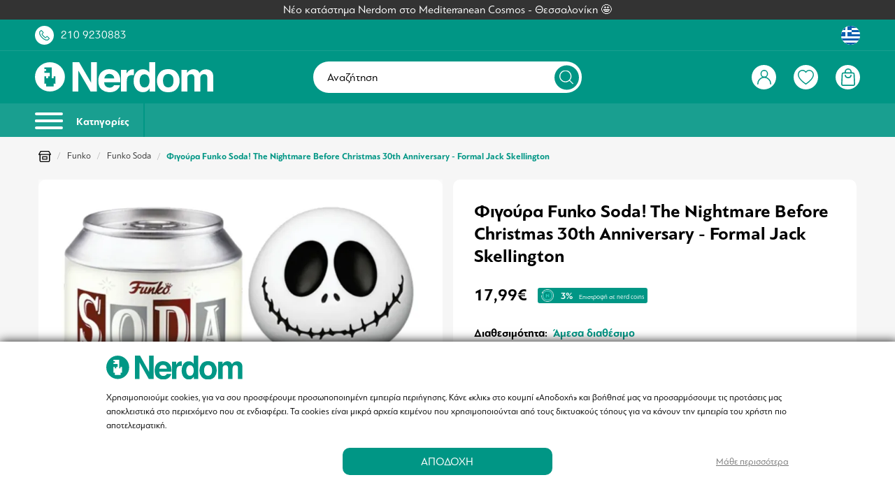

--- FILE ---
content_type: text/html; charset=UTF-8
request_url: https://www.nerdom.gr/el/funko-vynil-soda-disney-the-nightmare-before-christmas-30th-formal-jack-skellington.html
body_size: 62255
content:
<!DOCTYPE html>
<html lang="el" data-lang="el">
<head>
    <meta charset="UTF-8">
<meta name="viewport" content="width=device-width, initial-scale=1 maximum-scale=1.0, user-scalable=no">
<meta http-equiv="X-UA-Compatible" content="ie=edge">
<meta name="csrf-token" content="FbB9oGrCEWtUYewgSlYVkOw3wPaWybChnk2zsSPX">

<meta name="generator" content="Keyvos CMS" />

    <meta name="recaptcha-v2-key" content="6LfrdOcfAAAAALc-CC-HEge7H0tCxZVroYCseK97">



<link rel="apple-touch-icon" sizes="180x180" href="/nerdom-assets/favicon/apple-touch-icon.png">
<link rel="icon" type="image/png" sizes="32x32" href="/nerdom-assets/favicon/favicon-32x32.png">
<link rel="icon" type="image/png" sizes="16x16" href="/nerdom-assets/favicon/favicon-16x16.png">
<link rel="manifest" href="/nerdom-assets/favicon/site.webmanifest">
<link rel="mask-icon" href="/nerdom-assets/favicon/safari-pinned-tab.svg" color="#5bbad5">
<link rel="shortcut icon" href="/nerdom-assets/favicon/favicon.ico">
<meta name="msapplication-TileColor" content="#009785">
<meta name="msapplication-config" content="/nerdom-assets/favicon/browserconfig.xml">
<meta name="theme-color" content="#ffffff">


<link rel="alternate" href="https://www.nerdom.gr/el/funko-vynil-soda-disney-the-nightmare-before-christmas-30th-formal-jack-skellington.html" hreflang="x-default" />


<meta name="google-site-verification" content="RiRG9qzG9aoqX_Xxvcbtn1-g0XPPdVu4WnP4YN2Wy7E" />


<!--
/**
 * @license
 * MyFonts Webfont Build ID 4392352, 2022-02-28T05:12:35-0500
 * 
 * The fonts listed in this notice are subject to the End User License
 * Agreement(s) entered into by the website owner. All other parties are 
 * explicitly restricted from using the Licensed Webfonts(s).
 * 
 * You may obtain a valid license at the URLs below.
 * 
 * Webfont: PFBagueSansPro-Bold by Parachute
 * URL: https://www.myfonts.com/fonts/parachute/pf-bague-sans-pro/bold/
 * 
 * Webfont: PFBagueSansPro-Regular by Parachute
 * URL: https://www.myfonts.com/fonts/parachute/pf-bague-sans-pro/regular/
 * 
 * 
 * Webfonts copyright: Copyright (c) 2013 Parachute®, www.parachute.gr.  All rights reserved.
 * 
 * © 2022 MyFonts Inc
*/
-->

<link rel="preload" as="style" href="https://www.nerdom.gr/assets/fonts/MyFontsWebfontsKit/MyFontsWebfontsKit.css?2025112401">

<link rel="stylesheet" type="text/css" href="https://www.nerdom.gr/assets/fonts/MyFontsWebfontsKit/MyFontsWebfontsKit.css?2025112401">




        
    <title>Φιγούρα Funko Soda! The Nightmare Before Christmas 30th Anniversary - Formal Jack Skellington #72390 | Nerdom</title>

    <meta name="description" content="Funko Soda! Disney: The Nightmare Before Christmas 30th Anniversary - Formal Jack SkellingtonΓιορτάστε τα 30 χρόνια από την κυκλοφορία του Tim Burton’s The Nightmare Before Christmas! Αυτή η νέα σειρά Pop! Vinyl Figures της Funko απαθανατίζει τους αγαπημένους χαρακτήρες του σκοτεινού φανταστικού παραμυθιού. Ιδανική για τους fans της Halloween Town.Κάθε κουτί SODA είναι σχεδιασμένο με εντυπωσιακή εικονογράφηση του χαρακτήρα, ζωντανά χρώματα και λαμπερό, κομψό φινίρισμα. Η φιγούρα SODA από βινύλιο ύψους 10,8 εκ. (4.25 ίντσες) μέσα στο κουτί έχει πιθανότητα να είναι η πολύ σπάνια έκδοση Chase με αποτέλεσμα από πέτρα.Συμπεριλαμβάνεται και μια συλλεκτική κάρτα σε σχήμα &quot;POG&quot;, για τους fans να την εκθέτουν με περηφάνια δίπλα στη φιγούρα.Χαρακτηριστικά:Επίσημη φιγούρα 30ης επετείου του The Nightmare Before ChristmasΎψος φιγούρας: 10,8 εκ. (4.25 ίντσες)Πιθανότητα έκδοσης Chase (πολύ σπάνια πέτρινη έκδοση)Εντυπωσιακή συσκευασία κουτιού SODA με ζωηρή εικονογράφησηΣυλλεκτική κάρτα “POG” σε σχήμα για έκθεση">

                        <link rel="alternate" hreflang="el" href="https://www.nerdom.gr/el/funko-vynil-soda-disney-the-nightmare-before-christmas-30th-formal-jack-skellington.html" />
                                <link rel="alternate" hreflang="en" href="https://www.nerdom.gr/en/funko-vynil-soda-disney-the-nightmare-before-christmas-30th-formal-jack-skellington.html" />
            
    <link rel="canonical" href="https://www.nerdom.gr/el/funko-vynil-soda-disney-the-nightmare-before-christmas-30th-formal-jack-skellington.html" />

    <meta property="og:locale" content="el_GR" />
    <meta property="og:type" content="website" />
    <meta property="og:title" content="Φιγούρα Funko Soda! The Nightmare Before Christmas 30th Anniversary - Formal Jack Skellington #72390 | Nerdom" />
    <meta property="og:description" content="Funko Soda! Disney: The Nightmare Before Christmas 30th Anniversary - Formal Jack SkellingtonΓιορτάστε τα 30 χρόνια από την κυκλοφορία του Tim Burton’s The Nightmare Before Christmas! Αυτή η νέα σειρά Pop! Vinyl Figures της Funko απαθανατίζει τους αγαπημένους χαρακτήρες του σκοτεινού φανταστικού παραμυθιού. Ιδανική για τους fans της Halloween Town.Κάθε κουτί SODA είναι σχεδιασμένο με εντυπωσιακή εικονογράφηση του χαρακτήρα, ζωντανά χρώματα και λαμπερό, κομψό φινίρισμα. Η φιγούρα SODA από βινύλιο ύψους 10,8 εκ. (4.25 ίντσες) μέσα στο κουτί έχει πιθανότητα να είναι η πολύ σπάνια έκδοση Chase με αποτέλεσμα από πέτρα.Συμπεριλαμβάνεται και μια συλλεκτική κάρτα σε σχήμα &quot;POG&quot;, για τους fans να την εκθέτουν με περηφάνια δίπλα στη φιγούρα.Χαρακτηριστικά:Επίσημη φιγούρα 30ης επετείου του The Nightmare Before ChristmasΎψος φιγούρας: 10,8 εκ. (4.25 ίντσες)Πιθανότητα έκδοσης Chase (πολύ σπάνια πέτρινη έκδοση)Εντυπωσιακή συσκευασία κουτιού SODA με ζωηρή εικονογράφησηΣυλλεκτική κάρτα “POG” σε σχήμα για έκθεση">
    <meta property="og:url" content="https://www.nerdom.gr/el/funko-vynil-soda-disney-the-nightmare-before-christmas-30th-formal-jack-skellington.html" />
    <meta property="og:site_name" content="Nerdom">

    <meta property="og:image" content="https://www.nerdom.gr/storage/infocube_image_cache/1200x630/i3commerce/images/4/notfound/4_138.jpg?ext=jpg&amp;v=2025021306" />
    <meta name="twitter:image" content="https://www.nerdom.gr/storage/infocube_image_cache/1200x630/i3commerce/images/4/notfound/4_138.jpg?ext=jpg&amp;v=2025021306" /> 

    <meta name="twitter:card" content="summary_large_image"/>
    <meta name="twitter:creator" content="Infocube"/>
    <meta name="twitter:description" content="Funko Soda! Disney: The Nightmare Before Christmas 30th Anniversary - Formal Jack SkellingtonΓιορτάστε τα 30 χρόνια από την κυκλοφορία του Tim Burton’s The Nightmare Before Christmas! Αυτή η νέα σειρά Pop! Vinyl Figures της Funko απαθανατίζει τους αγαπημένους χαρακτήρες του σκοτεινού φανταστικού παραμυθιού. Ιδανική για τους fans της Halloween Town.Κάθε κουτί SODA είναι σχεδιασμένο με εντυπωσιακή εικονογράφηση του χαρακτήρα, ζωντανά χρώματα και λαμπερό, κομψό φινίρισμα. Η φιγούρα SODA από βινύλιο ύψους 10,8 εκ. (4.25 ίντσες) μέσα στο κουτί έχει πιθανότητα να είναι η πολύ σπάνια έκδοση Chase με αποτέλεσμα από πέτρα.Συμπεριλαμβάνεται και μια συλλεκτική κάρτα σε σχήμα &quot;POG&quot;, για τους fans να την εκθέτουν με περηφάνια δίπλα στη φιγούρα.Χαρακτηριστικά:Επίσημη φιγούρα 30ης επετείου του The Nightmare Before ChristmasΎψος φιγούρας: 10,8 εκ. (4.25 ίντσες)Πιθανότητα έκδοσης Chase (πολύ σπάνια πέτρινη έκδοση)Εντυπωσιακή συσκευασία κουτιού SODA με ζωηρή εικονογράφησηΣυλλεκτική κάρτα “POG” σε σχήμα για έκθεση"/>
    <meta name="twitter:title" content="Φιγούρα Funko Soda! The Nightmare Before Christmas 30th Anniversary - Formal Jack Skellington #72390 | Nerdom"/>
    <meta name="twitter:site" content="Nerdom"/>

            <link
        rel="preload"
        as="image"
        href="https://www.nerdom.gr/storage/infocube_image_cache/450x450/i3commerce/images/4/notfound/4_138.webp?ext=jpg&amp;v=2025021306"
        imagesrcset="https://www.nerdom.gr/storage/infocube_image_cache/450x450/i3commerce/images/4/notfound/4_138.webp?ext=jpg&amp;v=2025021306 425w"
        sizes="(max-width: 425px) 425px, 100vw"
        />
        <link
        rel="preload"
        as="image"
        href="https://www.nerdom.gr/storage/infocube_image_cache/450x450/i3commerce/images/4/notfound/4_138.jpg?ext=jpg&amp;v=2025021306"
        imagesrcset="https://www.nerdom.gr/storage/infocube_image_cache/450x450/i3commerce/images/4/notfound/4_138.jpg?ext=jpg&amp;v=2025021306 425w"
        sizes="(max-width: 425px) 425px, 100vw"
        />
    
<script>
    window.dataLayer = window.dataLayer || [];

    window.keyvos_gdpr = '1';
    
    window.ad_storage = 'granted';
    window.ad_user_data = 'granted';
    window.ad_personalization = 'granted';
    window.personalization_storage = 'granted';
    window.analytics_storage = 'granted';
    window.functionality_storage = 'granted';
    window.security_storage = 'granted';
</script>


            <script>
            dataLayer = [{
                'keyvos_gdpr': '1',
                'keyvos_functionality': '0',
                'keyvos_marketing': '0',
                'keyvos_statistics': '0',
                'keyvos_analyticsId': 'UA-93670123-1',
                'keyvos_analyticsId4': 'G-3FD4BFNHGS',
                'keyvos_conversions_id': '829937347',
                'keyvos_consent_mode': {
                                        'ad_storage' : 'granted',
                                        'ad_user_data' : 'granted',
                                        'ad_personalization' : 'granted',
                                        'analytics_storage' : 'granted',
                                        'functionality_storage' : 'granted',
                                        'personalization_storage' : 'granted',
                                        'security_storage' : 'granted'
                                        },
            
                'keyvos_fbPixelId': '1740165792960903',
                'keyvos_tiktokPixelId': 'CLADGGBC77U8QAN7T9SG',
                'keyvos_skroutzId': '',
                'keyvos_bestPriceId': '',
                'keyvos_client_ip': '3.135.217.69',
                'keyvos_client_user_agent': 'Mozilla/5.0 (Macintosh; Intel Mac OS X 10_15_7) AppleWebKit/537.36 (KHTML, like Gecko) Chrome/131.0.0.0 Safari/537.36; ClaudeBot/1.0; +claudebot@anthropic.com)',
                'keyvos_referer': '',
                'keyvos_event': 'page_view',
                'keyvos_event_id': "PGV3135217691768618694",
                'keyvos_url': 'https://www.nerdom.gr/el/funko-vynil-soda-disney-the-nightmare-before-christmas-30th-formal-jack-skellington.html',
                'keyvos_user': {
                    "email": '',
                    "first_name": '',
                    "last_name": '',
                    "user_id": ''
                },
                'experimentId': 'A'
            }];
        </script>
        <!-- Google Tag Manager -->
        <script>(function(w,d,s,l,i){w[l]=w[l]||[];w[l].push({'gtm.start':
        new Date().getTime(),event:'gtm.js'});var f=d.getElementsByTagName(s)[0],
        j=d.createElement(s),dl=l!='dataLayer'?'&l='+l:'';j.async=true;j.src=
        'https://www.googletagmanager.com/gtm.js?id='+i+dl;f.parentNode.insertBefore(j,f);
        })(window,document,'script','dataLayer','GTM-T45FPZ6');</script>
        <!-- End Google Tag Manager -->
    
<script>

    window.keyvosTrackingData = {
        track: function($data) {
            setTimeout(function() {
                console.log('keyvos track: ', $data);
                $.ajax({
                    type: "POST",
                    async: true,
                    url: "https://www.nerdom.gr/el/tracking-data",
                    data: {'_token': $('meta[name="csrf-token"]').attr('content'), 
                                'keyvos_url': "https://www.nerdom.gr/el/funko-vynil-soda-disney-the-nightmare-before-christmas-30th-formal-jack-skellington.html", 
                                'keyvos_referer':'',
                                'ip':'3.135.217.69',
                                'data': $data
                            }
                });
            }, 200); // Delay execution by 1 second
        }
    }

</script>

<style>
    #my-menu:not(.mm-menu){display: none;}img:not([src]){visibility: hidden;}main{overflow:hidden;}figure img{-webkit-transition:.15s linear;-o-transition:.15s linear;transition:.15s linear}figure.image{background-color:#fafafa}.lazyload,.lazyloading{opacity:0;}.lazyloaded{opacity:1;-webkit-transition:opacity .1s;-o-transition:opacity .1s;transition:opacity .1s}body{font-family:PFBagueSansPro;text-rendering: optimizeLegibility;}.messages-block{z-index:1;background-color:#333}.messages-block .swiper-container{padding:.5rem 0}.messages-block .swiper-container .swiper-wrapper .swiper-slide{color:#fff;font-weight:400;font-size:1.58rem}.mm-wrapper{overflow-x:unset!important}.has-icon{position:relative}.header-top{padding:1rem;background:#009685}.header-top .upper-header__link>a{color:#fff}.header-top .upper-header__link .upper-header__number{margin-left:1rem}.header-top .upper-header__link .has-icon{width:2.7rem;height:2.7rem;background:#fff;border-radius:50%;display:flex;align-items:center;justify-content:center;cursor:pointer}.header-top .upper-header__link .has-icon:before{content:"";transition:all .2s ease-in-out;position:absolute;visibility:visible;opacity:1;background-size:1.5rem;width:100%;height:100%;background-repeat:no-repeat;background-position:center center}.header-top .upper-header__link .has-icon:after{content:"";background-size:1.8rem;width:100%;height:100%;background-repeat:no-repeat;background-position:center center;visibility:hidden;opacity:0;transition:all .2s ease-in-out}.header-top .upper-header__link .has-icon.upper-header__chat{margin-left:1.5rem;border-radius:50px;width:5rem}.header-top .upper-header__link .order-tracking-link{margin-right:1.5rem}.header-top .upper-header__link .has-languages{display:flex;cursor:pointer}.header-top .upper-header__link .has-languages .lang-switcher.active-lang{width:2.7rem;height:2.7rem;background:#fff;border-radius:50%;display:flex;align-items:center;justify-content:center}.header-top .upper-header__link .has-languages .dropdown-menu{width:auto;padding-top:1.8rem;right:0;left:unset}.header-top .upper-header__link .has-languages .dropdown-menu .dropdown-content{position:relative;background-color:#fff;border-radius:10px;padding-bottom:0;padding-top:0}.header-top .upper-header__link .has-languages .dropdown-menu .dropdown-content .dropdown-item{font-size:1.2rem;color:#000;padding:1rem .6rem;text-align:center}.header-top .upper-header__link .has-languages .dropdown-menu .dropdown-content .dropdown-item .lang-switcher{display:flex;align-items:center;justify-content:space-between}.header-top .upper-header__link .has-languages .dropdown-menu .dropdown-content .dropdown-item .lang-switcher span{font-size:1.4rem}.header-top .upper-header__link .has-languages .dropdown-menu .dropdown-content:after{content:"";position:absolute;bottom:calc(100% - 5px);right:1.5rem;border-top:5px solid #fff;border-right:5px solid #fff;border-left:5px solid transparent;border-bottom:5px solid transparent;transform:rotate(-45deg)}header{position:sticky;position:-webkit-sticky;top:0;background-color:#009685}header #navbar{border-top:.1rem solid #199f90;padding:1rem;background-color:#009685}header #navbar .has-brand-has-icon{max-width:13.3rem}header #navbar .megamenu-toggle{position:relative;display:inline-block;width:3.5rem;height:3.5rem;border-radius:50%;border:2px solid #fff}header #navbar .megamenu-toggle:before{content:"";top:50%;left:50%;display:flex;transform:translate(-50%,-50%);position:absolute;background-size:2.2rem;width:100%;height:100%;background-repeat:no-repeat;background-position:center center}header #navbar .has-navbar-links{display:flex;justify-content:flex-end;align-items:center}header #navbar .has-navbar-links .has-auth,header #navbar .has-navbar-links .has-minicart,header #navbar .has-navbar-links .has-search,header #navbar .has-navbar-links .has-wishlist{display:flex;margin-left:1rem;cursor:pointer}header #navbar .has-navbar-links .has-auth .has-icon,header #navbar .has-navbar-links .has-minicart .has-icon,header #navbar .has-navbar-links .has-search .has-icon,header #navbar .has-navbar-links .has-wishlist .has-icon{width:2.7rem;height:2.7rem;background:#fff;border-radius:50%;display:flex;align-items:center;justify-content:center}header #navbar .has-navbar-links .has-auth .has-icon:before,header #navbar .has-navbar-links .has-minicart .has-icon:before,header #navbar .has-navbar-links .has-search .has-icon:before,header #navbar .has-navbar-links .has-wishlist .has-icon:before{content:"";transition:all .2s ease-in-out;position:absolute;visibility:visible;opacity:1;background-size:1.5rem;width:100%;height:100%;background-repeat:no-repeat;background-position:center center}header #navbar .has-navbar-links .has-auth .has-icon:after,header #navbar .has-navbar-links .has-minicart .has-icon:after,header #navbar .has-navbar-links .has-search .has-icon:after,header #navbar .has-navbar-links .has-wishlist .has-icon:after{content:"";background-size:1.5rem;width:100%;height:100%;background-repeat:no-repeat;background-position:center center;visibility:hidden;opacity:0;transition:all .2s ease-in-out}header #navbar .has-navbar-links .has-auth .has-icon.product-search.active,header #navbar .has-navbar-links .has-minicart .has-icon.product-search.active,header #navbar .has-navbar-links .has-search .has-icon.product-search.active,header #navbar .has-navbar-links .has-wishlist .has-icon.product-search.active{border:1px solid #fff;background:#009685}header #navbar .has-navbar-links .has-auth .dropdown-menu{left:unset;right:-1.1rem;min-width:25rem;padding-top:1.8rem}header #navbar .has-navbar-links .has-auth .dropdown-menu .dropdown-content{background-color:transparent;padding-bottom:0;padding-top:0;position:relative}header #navbar .has-navbar-links .has-auth .dropdown-menu .dropdown-content .dropdown-item{color:#000;font-size:1.58rem;line-height:normal;padding:0}header #navbar .has-navbar-links .has-auth .dropdown-menu .dropdown-content .dropdown-item ul{border-radius:10px;overflow:hidden;background:#fff;text-align:center}header #navbar .has-navbar-links .has-auth .dropdown-menu .dropdown-content .dropdown-item ul .item{margin-bottom:1rem;padding:.5rem 1.5rem}header #navbar .has-navbar-links .has-auth .dropdown-menu .dropdown-content .dropdown-item ul .item.header{font-size:1.58rem;margin-bottom:2rem;padding:2rem;color:#fff;background-color:#2982df}header #navbar .has-navbar-links .has-auth .dropdown-menu .dropdown-content .dropdown-item ul .item.header strong{font-size: 2rem;}header #navbar .has-navbar-links .has-auth .dropdown-menu .dropdown-content .dropdown-item ul .item.header strong.customer-level{font-size: 1.58rem;padding: 0.2rem 1rem;
    border-radius: 35px;border: 2px solid white;}header #navbar .has-navbar-links .has-auth .dropdown-menu .dropdown-content .dropdown-item ul .item.header span{margin-top:.5rem}header #navbar .has-navbar-links .has-auth .dropdown-menu .dropdown-content .dropdown-item ul .item.logout a{text-decoration:underline;color:#009685}header #navbar .has-navbar-links .has-auth .dropdown-menu .dropdown-content:after{content:"";position:absolute;bottom:calc(100% - 5px);right:2rem;border-top:5px solid #2982df;border-right:5px solid #2982df;border-left:5px solid transparent;border-bottom:5px solid transparent;transform:rotate(-45deg)}header #navbar .has-navbar-links .has-minicart, header #navbar .has-navbar-links .has-wishlist{position:relative}header #navbar .has-navbar-links .has-minicart:after, header #navbar .has-navbar-links .has-wishlist:after{position:absolute;display:flex;top:-5px;left:-10px;width:2.2rem;height:2.2rem;border-radius:50%;background:#009685;border:.1rem solid #fff;color:#fff;font-size:1.2rem;font-weight:400;justify-content:center;align-items:center}header #navbar .has-navbar-links .has-minicart[data-cart-counter="0"]:after, header #navbar .has-navbar-links .has-wishlist[data-wishlist-counter="0"]:after{display:none}header #navbar .i3-search-form{width:100%;position:relative;background-color:#fff;border-radius:50px}header #navbar .i3-search-form .i3-search-input{cursor: pointer;outline:0;border:0;background:0 0;padding:1.35rem 5.5rem 1.35rem 2rem;width:100%;color:#000;font-size:1.58rem;font-weight:400;font-family:inherit;border-radius:50px}header #navbar .i3-search-form .i3-search-input::placeholder{color:#000;font-weight:400;font-size:1.58rem}header #navbar .i3-search-form .close-field{position:absolute;width:1.4rem;height:1.4rem;top:50%;right:6rem;transform:translateY(-50%);z-index:1;font-size:1.5rem;cursor:pointer;color:#009685}header #navbar .i3-search-form .search-icon{width:3.5rem;height:3.5rem;display:flex;align-items:center;justify-content:center;position:absolute;top:50%;right:.4rem;transform:translateY(-50%);background-color:#009685;border-radius:50%}header #navbar .i3-search-form .search-icon:after{content:"";width:2rem;height:2rem;background-size:2rem}header #header-menubar{background-color:#199f90;overflow:hidden}header #header-menubar .header-menubar__left ul li,header #header-menubar .header-menubar__right ul li{display:inline-block}header #header-menubar .header-menubar__left ul li a,header #header-menubar .header-menubar__right ul li a{color:#fff}header #header-menubar .header-menubar__right ul li:not(:first-of-type){margin-left:2rem}header #header-menubar .header-menubar__left ul li:not(:last-child){margin-right:2rem}header #mobile-search{background:#f3f4f6;transform:translateY(-46px);position:absolute;width:100%;left:0;z-index:-1;transition:all .3s ease-in-out}header #mobile-search.showed{transform:translateY(0)}header #mobile-search .has-mobile-search .i3-search-form{position:relative}header #mobile-search .has-mobile-search .i3-search-form:after{content:"";height:1.6rem;width:1.6rem;background-repeat:no-repeat;background-size:1.6rem;position:absolute;top:50%;left:1.5rem;transform:translateY(-46%)}header #mobile-search .has-mobile-search .i3-search-form .i3-search-input{outline:0;border:0;background:#fff;padding:.85rem 4rem;width:100%;color:#000;font-size:1.4rem;font-family: "PFBagueSansPro-Bold";font-weight:bold;font-family:inherit;border-radius:5px;margin:.6rem 0}header #mobile-search .has-mobile-search .i3-search-form .close-field{position:absolute;width:3rem;top:50%;padding:1rem;right:.5rem;-ms-transform:translateY(-50%);transform:translateY(-50%);z-index:1;font-size:1.5rem;cursor:pointer;color:#009685}header #header-menubar .header-menubar__left{display:flex;align-items:center}header .megamenu-toggle-desktop{-webkit-box-align:center;-ms-flex-align:center;align-items:center;font-size:1.5rem;font-family: "PFBagueSansPro-Bold";font-weight:bold;color:#fff;border-right:2px solid #009685;display:inline-block;padding:1.25rem 2rem 1.25rem 0;margin-right:2rem}header .megamenu-toggle-desktop:hover{color:#fff}header .megamenu-toggle-desktop #burger-icon{width:40px;height:18px;position:relative;-webkit-transform:rotate(0);-ms-transform:rotate(0);transform:rotate(0);-webkit-transition:.5s ease-in-out;-o-transition:.5s ease-in-out;transition:.5s ease-in-out;cursor:pointer;display:inline-block;margin-right:1.5rem}header .megamenu-toggle-desktop #burger-icon span{display:block;position:absolute;height:4px;width:100%;background:#fff;border-radius:9px;opacity:1;left:0;-webkit-transform:rotate(0);-ms-transform:rotate(0);transform:rotate(0);-webkit-transition:.25s ease-in-out;-o-transition:.25s ease-in-out;transition:.25s ease-in-out}header .megamenu-toggle-desktop #burger-icon span:nth-child(1){top:0}#burger-icon span:nth-child(3),header .megamenu-toggle-desktop #burger-icon span:nth-child(2){top:10px}header .megamenu-toggle-desktop #burger-icon span:nth-child(4){top:20px}@media only screen and (min-width:1024px){.header-top .upper-header__link .has-icon.upper-header__chat{margin-left:2.5rem}.header-top .upper-header__link .order-tracking-link,.header-top .upper-header__link .customer-nerdom-points{margin-right:2.5rem}header #navbar .has-navbar-links .has-auth .has-icon,header #navbar .has-navbar-links .has-minicart .has-icon,header #navbar .has-navbar-links .has-search .has-icon,header #navbar .has-navbar-links .has-wishlist .has-icon{width:3.5rem;height:3.5rem}header #navbar .has-navbar-links .has-auth .has-icon:after,header #navbar .has-navbar-links .has-auth .has-icon:before,header #navbar .has-navbar-links .has-minicart .has-icon:after,header #navbar .has-navbar-links .has-minicart .has-icon:before,header #navbar .has-navbar-links .has-search .has-icon:after,header #navbar .has-navbar-links .has-search .has-icon:before{background-size:2rem}header #navbar .has-navbar-links .has-wishlist .has-icon:after,header #navbar .has-navbar-links .has-wishlist .has-icon:before{background-size:2.3rem}header #navbar .has-navbar-links .has-auth,header #navbar .has-navbar-links .has-minicart,header #navbar .has-navbar-links .has-search,header #navbar .has-navbar-links .has-wishlist{margin-left:2.5rem}.header-top{padding:.85rem 5rem}header #navbar{padding:1.5rem 5rem}header #navbar .has-brand-has-icon{max-width:25.5rem}header #navbar .has-brand-has-icon a{display:flex}header #header-menubar{background-color:#199f90;padding-left:5rem;padding-right:5rem}}@media only screen and (min-width:1245px),(hover:hover) and (pointer:fine){header #navbar .i3-search-form{display:block}header #navbar .i3-search-form #nav-search{display:inline-block}header #navbar .megamenu-toggle{display:none}header #navbar .has-navbar-links .has-search{display:none}header #navbar .mobile-column{display:none}}@media only screen and (max-width:1244px),(hover:none) and (pointer:coarse),(-moz-touch-enabled:1) and (any-pointer:coarse){header #navbar .i3-search-form{display:none}header #navbar .i3-search-form #nav-search{display:none}header #navbar .megamenu-toggle{display:inline-block}header #navbar .mobile-column{display:flex}header #navbar .form-column{display:none}header #navbar .has-navbar-links .has-search{display:flex}#header-menubar{display:none}#mobile-search{display:flex}}@media only screen and (max-width:1023px) and (hover:none) and (pointer:coarse),(-moz-touch-enabled:1) and (any-pointer:coarse){header #navbar .megamenu-toggle{width:2.5rem;height:2.5rem;border:none}}.customer-nerdom-points{background-color: #199f90;padding: 0.5rem 1rem;border-radius: var(--border-l);}

</style>

<script type="text/javascript" src="https://www.nerdom.gr/js/lazysizes.min.js" async></script>

    <link href="https://www.nerdom.gr/css/pages/catalog/product/product-simple-view.css?2025112401" rel="stylesheet preload" as="style">
    <noscript><link rel="stylesheet" href="https://www.nerdom.gr/css/pages/catalog/product/product-simple-view.css?2025112401"></noscript>
    <style>
        @media screen and (max-width: 767px) {
            .store--usp-wrapper > div {
                justify-content: center !important;
            }
        }
        .usp--item {
            margin: 5px;
            border-radius: 50px;
            box-shadow: inset 0 0 0 2px var(--base);
        }
        .usp--item  p {
            color: var(--base);
        }

        .is-tags, .is-description, #i3-upsell-products, #i3-recently-seen, #i3-alternatives, #i3-upsells, #i3-banners-block, #i3-newsletter, .container .is-max-desktop, footer {
            content-visibility: auto;
            contain-intrinsic-size: auto 500px;
        } 
        .info--box {
            width: 15px;
            height: 15px;
            border: 1px solid var(--black);
        }
        .info--box.is--available {background-color: var(--available);}
        .info--box.is--pending {background-color: var(--available2);}
        .info--box.not--available {background-color: var(--available3);}
        .info--box.is-out-of-stock {background-color: var(--available4);}

        #i3-book-chapters .book-chapters-list {
            /* overflow-x: scroll !important; */
            /*padding-bottom:15px; */
            touch-action: pan-x;
            -webkit-overflow-scrolling: touch;
        }
     
        #i3-book-chapters .book-chapters-list::-webkit-scrollbar {
            height: 10px;
        }

        #i3-book-chapters .book-chapters-list::-webkit-scrollbar-thumb {
            border-radius: 10px;
            background-color: var(--base);
        }

        #i3-book-chapters .book-chapters-list::-webkit-scrollbar-track {
            border-radius: 10px;
        }
        label.not_available {
            color: #b1b1b1;
            text-decoration: line-through;
        }

        .is-checkradio[type=radio]+label.not_available:before, .is-checkradio[type=checkbox]+label.not_available:before {
            border-color: #858585 !important;
        }

        /* Force visible content when accordion is open */
        .description-content.active {
            display: block !important;
            max-height: none !important;
            margin-top: 20px !important;
        }

        /* Ensure hidden content when accordion is closed */
        .description-content {
            display: none;
            max-height: 0;
            overflow: hidden;
            transition: max-height 0.3s ease;
        }

    </style>


</head>
<body class="isys_product has-navbar-fixed-bottom">

    
                        <script async src="https://js.klarna.com/web-sdk/v1/klarna.js" data-client-id="ae2dc377-dc7b-5018-8c92-f46a51964960"></script> 
            
        
    <div id="my-page">

        <!-- Add to cart popup -->
        
            <div class="ani-modal modal-cross-sell-products ani-modal-cart hidden" data-modal="cross-sell-products">

    <div class="modal__header">
        <div class="h3 has-text-white">Πρόσθεσες στο καλάθι σου το προϊόν:</div>
        <button class="btn--close">&times;</button>
    </div>

    <div class="i3-modal-content" style="overflow-y:auto !important;">
       
        
    </div>
</div> 

<div class="overlay-account cross-products-overlay hidden"></div>        

        <!-- Back to top button -->
        <a id="i3-top-btn">
    <img width="12" height="7" src="https://www.nerdom.gr/assets/icons/page-assets/arrow-top.svg" alt="go to top icon">
</a>        
        <!-- Header -->
        <div class="messages-block">
    <div class="has-text-centered">
        <div class="swiper-container swiper-messages">
            <div class="swiper-wrapper">
                
                                            <a href="https://www.nerdom.gr/el/our-store/thessaloniki" class="swiper-slide">
                            Νέο κατάστημα Nerdom στο Mediterranean Cosmos - Θεσσαλονίκη 🤩
                        </a>
                                                </div>
        </div>
    </div>
</div>

<div class="header-top">
    <div class="container is-fluid">
        <div class="columns is-vcentered is-mobile is-multiline">
            <div class="column">
                <div class="upper-header__link is-flex is-align-items-center">
                    <a class="has-icon upper-header__phone" href="tel:+302109230883"></a>
                    <a href="tel:+302109230883" class="is-hidden-mobile upper-header__number">210 9230883</a>
                    
                </div>
            </div>
            <div class="column">
                <div class="upper-header__link is-flex is-justify-content-flex-end is-align-items-center">
                                        
                    <div class="has-languages">
                        <div class="dropdown">
                            <div class="dropdown-trigger">
                                                                    
                                        <span class="lang-switcher active-lang el-lang-flag ">
                                            <img width="30" height="30" src="https://www.nerdom.gr/assets/menu/lang-greek.svg" alt="Greece flag">
                                        </span>
                                    
                                                            </div>
                            <div class="dropdown-menu" id="dropdown-menu-languages" role="menu">
                                <div class="dropdown-content">
                                    <div class="dropdown-item">
                                                                                                                                                                                                                                                                                                                                            <a href="https://www.nerdom.gr/en/funko-vynil-soda-disney-the-nightmare-before-christmas-30th-formal-jack-skellington.html" rel="nofollow" class="lang-switcher uk-lang-flag"><span class="mr-3">English</span><img width="55" height="55" src="https://www.nerdom.gr/assets/menu/lang-uk.svg" alt="United Kingdom flag"></a>
                                                                                                                        </div>
                                </div>
                            </div>
                        </div>
                    </div>
                </div>
            </div>
        </div>
    </div>
</div>

<header id="is-header" class="header">
    <div id="navbar" class="header-nav">
        <div class="container is-fluid">
            <div class="columns is-vcentered is-mobile is-multiline">
                <div class="column is-narrow-touch mobile-column">
                    <a href="#my-menu" class="megamenu-toggle"></a>
                </div>
                <div class="column is-4-desktop">
                                        <div class="has-brand-has-icon">
                        <a class="is-flex is-align-items-center" href="https://www.nerdom.gr/el">
                            <img width="300" height="52" src="https://www.nerdom.gr/assets/logo/logo-white.svg" alt="Nerdom" title="Nerdom">
                        </a>
                    </div>
                                    </div>
                <div class="column is-4 form-column">
                    <div class="i3-search-form">
                        <div class="toggle--search i3-search-input is-flex is-align-items-center is-hidden-touch"> 
                            <span>Αναζήτηση</span>
                            <div class="search-icon" style="border: 0;"></div>
                        </div>
                    </div>
                </div>
                <!-- user action links(right) -->
                <div class="column is-4-desktop is-5-touch">
                    <div class="has-navbar-links">
                        <div class="has-auth">
                                                        <!-- IF USER IS NOT LOGGED IN -->
                            <span class="has-icon user-account is-logged-out btn--show-modal"></span>
                                                       
                                                    </div>
                        <div class="toggle--search has-search">
                            <span class="has-icon product-search"></span>
                        </div>
                        <div class="has-wishlist" id="wishlist-header-icon" data-wishlist-counter="0">


                                                            <span onclick="window.location.href = 'https://www.nerdom.gr/el/wishlist'" class="has-icon user-wishlist"></span>
                                
                                                                                </div>
                        
                        <div class="has-minicart" id="cd-cart-trigger" data-cart-counter="0">
                            <a class="has-icon minicart" href="#0"></a>
                        </div>
                    </div>
                </div>
            </div>
        </div>
    </div>
    <div id="header-menubar">
        <div class="container is-fluid">
            <div class="columns is-gapless is-vcentered">

                <!-- desktop menu -->
                <div class="column is-6">
                    <div class="header-menubar__left">
                        <a href="#my-menu" class="megamenu-toggle-desktop">
                            <div id="burger-icon">
                                <span></span>
                                <span></span>
                                <span></span>
                                <span></span>
                            </div>
                            Κατηγορίες
                        </a>
                                                                       
                            <ul>
                                 
                            </ul>
                                            </div>
                </div>
            </div>
        </div>
    </div>
</header>        
        <!-- App Notifications -->
        <div class="notifications container is-hidden " id="session-notifications">
    
    
    
    </div>


<script>
    document.addEventListener('DOMContentLoaded', () => {
        var mainElement = document.getElementsByTagName("main")[0];
        var notificationContainer = document.getElementById('session-notifications');
        var successNotification = document.getElementById('notification-success');

        if (notificationContainer.classList.contains('has-notification')) {
            mainElement.prepend(notificationContainer);
            notificationContainer.classList.remove('is-hidden');
        }

        (document.querySelectorAll('.notification .delete') || []).forEach(($delete) => {
                var $notification = $delete.parentNode;
                $delete.addEventListener('click', () => {
                $notification.parentNode.removeChild($notification);
            });
        });
        var idx = 1;
        (document.querySelectorAll('.notification') || []).forEach(function($block) {
            setTimeout(function() {
                $block.classList.remove("noti__is-visible");
                $block.classList.add("noti__is-hidden");
                setTimeout(function() {
                    $block.classList.add("noti__is-removed");
                }, 450);
            }, (idx++) * 7000);
        })
    });
</script>        
        <!-- Content -->
        

<div class="section-breadcrumb section-space-sides">
    <div class="container is-fluid">
        <div class="columns">
            <div class="column is-12">
                <div class="breadcrumb  is-medium" aria-label="breadcrumbs">
        <ul>
            <li><a href="https://www.nerdom.gr/el"><img width="18" height="16" src="https://www.nerdom.gr/assets/icons/product-assets/our-store.svg" alt="home link icon"></a></li>
                            <li >
                    <a href="https://www.nerdom.gr/el/funko" >Funko</a>
                </li>
                            <li >
                    <a href="https://www.nerdom.gr/el/funko/funko-soda" >Funko Soda</a>
                </li>
                            <li  class="is-active" >
                    <a href="https://www.nerdom.gr/el/funko-vynil-soda-disney-the-nightmare-before-christmas-30th-formal-jack-skellington.html"  aria-current="page" >Φιγούρα Funko Soda! The Nightmare Before Christmas 30th Anniversary - Formal Jack Skellington</a>
                </li>
            
        </ul>
    </div>

            </div>
        </div>
    </div>
</div>

<main>
    <div id="i3-product-main" class="section section-margin-b section-space-sides">
        <div class="container is-fluid">
            <div class="columns product-wrapper is-desktop is-multiline">
                <div class="column is-6-desktop is-12-touch is-media">
                    <div class="product-main__media">
                         
                        <div class="gallery-container">
                            <!-- Swiper and EasyZoom plugins start -->
                            <div class="swiper-container gallery-main">
                                <div class="swiper-wrapper gallery-main-image">
                                    
                                        <div class="swiper-slide">
                                            <a href="https://www.nerdom.gr/storage/i3commerce/images/4/notfound/4_138.jpg" itemprop="contentUrl" data-size="1725x1150">
                                                <figure class="image is-1by1">
                                                    <picture>
                                                        
                                                        <source type="image/webp" media="(min-width: 750px)" srcset="https://www.nerdom.gr/storage/infocube_image_cache/750x750/i3commerce/images/4/notfound/4_138.webp?ext=jpg&amp;v=2025021306"> 
                                                        <source type="image/webp" media="(min-width: 320px)" srcset="https://www.nerdom.gr/storage/infocube_image_cache/450x450/i3commerce/images/4/notfound/4_138.webp?ext=jpg&amp;v=2025021306"> 
                                                        <source type="image/jpeg" media="(min-width: 750px)" srcset="https://www.nerdom.gr/storage/infocube_image_cache/750x750/i3commerce/images/4/notfound/4_138.jpg?ext=jpg&amp;v=2025021306"> 
                                                        <source type="image/jpeg" media="(min-width: 320px)" srcset="https://www.nerdom.gr/storage/infocube_image_cache/450x450/i3commerce/images/4/notfound/4_138.jpg?ext=jpg&amp;v=2025021306"> 
                                                        
                                                        <img width="750" height="750" src="https://www.nerdom.gr/storage/infocube_image_cache/750x750/i3commerce/images/4/notfound/4_138.jpg?ext=jpg&amp;v=2025021306"  alt="Product Φιγούρα Funko Soda! The Nightmare Before Christmas 30th Anniversary - Formal Jack Skellington image">

                                                    </picture>
                                                </figure>
                                            </a>
                                        </div>
                                
                                    
                                                                                                        </div>
                                <!-- Add Arrows -->
                                <div class="swiper-button-next"></div>
                                <div class="swiper-button-prev"></div>
                            </div>
                            <div class="swiper-container gallery-thumbs">
                                <div class="swiper-wrapper">
                                   
                                    
                                        <div class="swiper-slide" style="margin-right: 15px;">
                                            <picture>
                                                <source type="image/webp" media="(min-width: 320px)" srcset="https://www.nerdom.gr/storage/infocube_image_cache/150x150/i3commerce/images/4/notfound/4_138.webp?ext=jpg&amp;v=2025021306">
                                                <source type="image/jpeg" media="(min-width: 320px)" srcset="https://www.nerdom.gr/storage/infocube_image_cache/150x150/i3commerce/images/4/notfound/4_138.jpg?ext=jpg&amp;v=2025021306"> 
                                                
                                                <img width="150" height="150" src="https://www.nerdom.gr/storage/infocube_image_cache/150x150/i3commerce/images/4/notfound/4_138.jpg?ext=jpg&amp;v=2025021306"  alt="Product Φιγούρα Funko Soda! The Nightmare Before Christmas 30th Anniversary - Formal Jack Skellington thumbnail image">
                                            </picture>
                                        </div>
                            
                                                                                                                                            </div>
                            </div>
                                                       
                                                                                        
                            <div class="pswp" tabindex="-1" role="dialog" aria-hidden="true">
                                <div class="pswp__bg"></div>
                                <div class="pswp__scroll-wrap">
                                    <div class="pswp__container">
                                        <div class="pswp__item"></div>
                                        <div class="pswp__item"></div>
                                        <div class="pswp__item"></div>
                                    </div>
                              
                                    <div class="pswp__ui pswp__ui--hidden">
                              
                                        <div class="pswp__top-bar">

                                        <div class="pswp__counter"></div>
                                
                                        <button class="pswp__button pswp__button--close" title="Close (Esc)"></button>
                                
                                        <button class="pswp__button pswp__button--share" title="Share"></button>
                                
                                        <button class="pswp__button pswp__button--fs" title="Toggle fullscreen"></button>
                                
                                        <button class="pswp__button pswp__button--zoom" title="Zoom in/out"></button>
                                
                                        <div class="pswp__preloader">
                                            <div class="pswp__preloader__icn">
                                            <div class="pswp__preloader__cut">
                                                <div class="pswp__preloader__donut"></div>
                                            </div>
                                            </div>
                                        </div>
                                        </div>
                                
                                        <div class="pswp__share-modal pswp__share-modal--hidden pswp__single-tap">
                                        <div class="pswp__share-tooltip"></div>
                                        </div>
                                
                                        <button class="pswp__button pswp__button--arrow--left" title="Previous (arrow left)">
                                        </button>
                                
                                        <button class="pswp__button pswp__button--arrow--right" title="Next (arrow right)">
                                        </button>
                                
                                        <div class="pswp__caption">
                                        <div class="pswp__caption__center"></div>
                                        </div>
                                    </div>
                                </div>
                            </div>
                        </div>
                    </div>
                </div>
                <div class="column is-6-desktop is-12-touch">
                    <div class="columns is-multiline">
                        <div class="column is-12 is-info">
                            <div class="product-main__informations">
                                <div class="info-section product-main__general-info">
                                    <div class="product-main__name is-relative">
                                        <h1 class="multi-ellipsis">Φιγούρα Funko Soda! The Nightmare Before Christmas 30th Anniversary - Formal Jack Skellington</h1>
                                        <div class="share-button is-hidden-desktop">
                                            <svg width="16" height="20" viewBox="0 0 16 20" fill="none" xmlns="http://www.w3.org/2000/svg">
                                                <path d="M13.2053 6.02457H11.2113C10.808 6.02457 10.4807 6.35138 10.4807 6.75516C10.4807 7.15893 10.808 7.48575 11.2113 7.48575H13.2058C13.6086 7.48575 13.9364 7.81354 13.9364 8.21635V17.7706C13.9364 18.1734 13.6086 18.5011 13.2058 18.5011H2.22303C1.82023 18.5011 1.49244 18.1734 1.49244 17.7706V8.21635C1.49244 7.81354 1.82023 7.48575 2.22303 7.48575H4.21755C4.62133 7.48575 4.94815 7.15893 4.94815 6.75516C4.94815 6.35138 4.62133 6.02457 4.21755 6.02457H2.22303C1.01463 6.02457 0.03125 7.00794 0.03125 8.21635V17.7706C0.03125 18.979 1.01463 19.9623 2.22303 19.9623H13.2058C14.4142 19.9623 15.3976 18.979 15.3976 17.7706V8.21635C15.3971 7.00746 14.4142 6.02457 13.2053 6.02457V6.02457ZM4.99003 4.54974L7.00794 2.53184V12.1503C7.00794 12.5536 7.33475 12.8809 7.73853 12.8809C8.1423 12.8809 8.46912 12.5536 8.46912 12.1503V2.53184L10.487 4.54974C10.6297 4.69245 10.8168 4.76356 11.0038 4.76356C11.1908 4.76356 11.3779 4.69245 11.5206 4.54974C11.806 4.26481 11.806 3.80161 11.5206 3.51668L8.25579 0.251417C7.96988 -0.0340011 7.50766 -0.0340011 7.22224 0.251417L3.95697 3.51668C3.67156 3.80161 3.67156 4.26481 3.95697 4.54974C4.24239 4.83516 4.70462 4.83516 4.99003 4.54974Z" fill="black"/>
                                            </svg>
                                        </div>
                                    </div>
                                </div>
                                <div class="info-section product-main__price">
                                            
                                    <span class="total-price">17,99€</span>
                                    
                                     

                                    

                                    <div class="nerdom--coins is-inline-flex is-align-items-center" hover-tooltip="Ενημερωθείτε σχετικά με τα Nerd Coins στο Nerdom Fellowship!">
                                        <div class="nerdom--coin"></div>
                                        <p class="mb-0"><span class="coin--expense">3%</span>&nbsp;<span class="coin--note is-hidden-touch">Επιστροφή σε nerd coins</span></p>
                                    </div>

                                </div>

                                                                
                                

                                                                                                            <div class="info-section product-main__general-info-2">
                                            <div class="product-main__availability">
                                                <div class="availability-type-1">
                                                    <span>Διαθεσιμότητα:&nbsp;
                                                        <span class="availability-result">Άμεσα διαθέσιμο</span>
                                                    </span>
                                                </div>
                                            </div>
                                                                                            <div class="product-main_availability-low-stock mt-4 ">
                                                    <strong style="color:#141414; background: #ffe321; padding:5px 15px; border: 1px solid #141414; border-radius:3px;">Τελευταία τεμάχια</strong>
                                                </div>
                                                                                                                                </div>
                                                                    
                                
                                
                                    
                                    <div class="info-section product-main__cart-actions">
                                        <div class="actions-wrapper">
                                            <div class="card__product-actions " >
                                                <span class="cart-actions__atc i3-button-cart  "  id="product-page-add-to-cart"   data-product-id="0028354" >
                                                                                                                                                                                                                                        <span class="card__product-text"><img width="21.5" height="20" class="mr-4" src="https://www.nerdom.gr/assets/icons/product-assets/nerdom-atc.svg" alt="add to cart icon">Προσθήκη στο καλάθι</span>
                                                                                                                                                                                                                        
                                                </span>
                                            </div>
                                            
                                            
    
                                            <div class="cart-actions__atc i3-button modal-button not-available-text btn--show is-hidden" data-modal-cta="notify" >
                                                <span  class="has-icon"  > Ειδοποίησε με</span>
                                            </div>
                                                
                                            <div class="product-main__user-actions">
                                                <span class="action-wishlist add-to-wishlist-icon special-button two desktop button--secondary " data-product-id="0028354" data-url="https://www.nerdom.gr/el/wishlist/add" data-remove-url="https://www.nerdom.gr/el/wishlist/remove">
    <div class="btn__effect">
        <svg class="heart-stroke icon-svg icon-svg--size-4 icon-svg--color-silver" width="20" height="19" viewBox="0 0 20 19" aria-hidden="true" focusable="false"><path d="M17.513,4.5a5.768,5.768,0,0,0-4.388,2.058A5.768,5.768,0,0,0,8.738,4.5,5.3,5.3,0,0,0,3.375,9.9c0,3.727,3.314,6.717,8.334,11.33L13.125,22.5l1.416-1.275c5.02-4.613,8.334-7.6,8.334-11.33A5.3,5.3,0,0,0,17.513,4.5ZM13.725,19.936l-.2.183-.4.366-.4-.366-.2-.183a59.581,59.581,0,0,1-5.752-5.719A6.878,6.878,0,0,1,4.88,9.9a3.9,3.9,0,0,1,1.111-2.78A3.815,3.815,0,0,1,8.738,6a4.3,4.3,0,0,1,3.239,1.523l1.148,1.364,1.148-1.364A4.283,4.283,0,0,1,17.513,6a3.834,3.834,0,0,1,2.752,1.116A3.907,3.907,0,0,1,21.375,9.9a6.914,6.914,0,0,1-1.894,4.322A59.7,59.7,0,0,1,13.725,19.936Z" transform="translate(-3.375 -4.5)"></path>
        </svg>
        <svg class="heart-full icon-svg icon-svg--size-4 icon-svg--color-blue" viewBox="0 0 20 19" aria-hidden="true" focusable="false"><path d="M9.66 18.48a4.23 4.23 0 0 1-2.89-1.22C.29 10.44-.12 7.79.02 5.67.21 2.87 1.95.03 5.42.01c1.61-.07 3.16.57 4.25 1.76A5.07 5.07 0 0 1 13.6 0c2.88 0 5.43 2.66 5.59 5.74.2 4.37-6.09 10.79-6.8 11.5-.71.77-1.7 1.21-2.74 1.23z"></path></svg>
      <div class="effect-group">
        <span class="effect"></span>
        <span class="effect"></span>
        <span class="effect"></span>
        <span class="effect"></span>
        <span class="effect"></span>
      </div>
  </div>
</span>

                                            </div>
                                        </div>
                                                                                                                    </div>

                                  
                                
                                    <div class="info-section product-main__availability-check">
                                        <div class="form-wrapper-cta">
                                            <div class="modal-button btn--show" data-modal-cta="availability">
                                                <span class="has-icon">Δες τη διαθεσιμότητα καταστήματος</span>
                                            </div>
                                        </div>
                                    </div>

                                    

                                                                            <div >
                                            <!-- Placement v2 -->
                                            <klarna-placement
                                            data-key="credit-promotion-badge"
                                            data-locale="el-GR"
                                            data-purchase-amount="1799"
                                            ></klarna-placement>
                                            <!-- end Placement -->
                                        </div>
                                                                       

                                                            </div>
                        </div>

                        
                        
                                                                            <div class="column is-12 is-tech">
                                <div class="product-main__characteristics">
                                    <h2 class="i3-title"><span>Χαρακτηριστικά</span></h2>
                                    <ul class="attr-list">
                                                                                                                                    
                                                <li class="attr-item">
                                                    <span class="attr-name">Κωδικός:&nbsp;</span>
                                                    <span class="attr-value">0028354</span>
                                                </li>
                                                                                                                                                                                                                                                                                                                                                        
                                                <li class="attr-item">
                                                    <span class="attr-name">Θέμα:&nbsp;</span>
                                                    <span class="attr-value">The Nightmare Before Christmas</span>
                                                </li>
                                                                                                                                                                                                                                                                                                                                                                                                                                                                                                                                                                                                                                                                                                        
                                                <li class="attr-item">
                                                    <span class="attr-name">Κατηγορία Θέματος:&nbsp;</span>
                                                    <span class="attr-value">Disney</span>
                                                </li>
                                                                                                                                                                                                                                                                                                                                                                                                                                                                                                                                                                                                                                                                                                                                    </ul>
                                                                    </div>
                            </div>
                        

                    </div>
                </div>

                 
                    <div class="column is-6-desktop is-12-touch is-tags">
                        <div class="product-main__tags">
                            <h2 class="i3-title"><span>Tags</span></h2>
                            <div class="content-wrapper">
                                <img width="40" height="40" class="lazyload" data-src="https://www.nerdom.gr/assets/icons/product-assets/tag.svg" alt="tag icon">
                                <ul class="tags-list">
                                     
                                         
                                                                                                                                        <li class="tag-item">
                                                    <a href="https://www.nerdom.gr/el/funko"><span class="tag-name">Funko</span></a>
                                                </li>
                                                                                     
                                                                                                                                        <li class="tag-item">
                                                    <a href="https://www.nerdom.gr/el/funko/funko-soda"><span class="tag-name">Funko Soda</span></a>
                                                </li>
                                                                                                                                                            
                                                                                                                                                               
                                            <li class="tag-item">
                                                <a href="https://www.nerdom.gr/el/shop-by-interest/disney"><span class="tag-name">Disney</span></a>
                                            </li>
                                            <li class="tag-item">
                                                <a href="https://www.nerdom.gr/el/shop-by-interest/disney/the-nightmare-before-christmas"><span class="tag-name">The Nightmare Before Christmas</span></a>
                                            </li>
                                                                                                            </ul>
                            </div>
                        </div>
                    </div>
                                
                <div class="column is-6-desktop is-12-touch is-description">
                    <div class="product-main__description">
                        <div id="description-accordion">
                            <div class="accordion">
                                <h2 class="description-title i3-title active" id="description-accordion-title">Περιγραφή</h2>
                                <div class="product-main__description-wrapper description-content active">
                                    <p><strong>Funko Soda! Disney: The Nightmare Before Christmas 30th Anniversary - Formal Jack Skellington</strong></p><p><strong>Γιορτάστε τα 30 χρόνια από την κυκλοφορία του Tim Burton’s The Nightmare Before Christmas!</strong> Αυτή η νέα σειρά Pop! Vinyl Figures της Funko απαθανατίζει τους αγαπημένους χαρακτήρες του σκοτεινού φανταστικού παραμυθιού. Ιδανική για τους fans της Halloween Town.</p><p><strong>Κάθε κουτί SODA είναι σχεδιασμένο με εντυπωσιακή εικονογράφηση του χαρακτήρα, ζωντανά χρώματα και λαμπερό, κομψό φινίρισμα.</strong> Η φιγούρα SODA από βινύλιο ύψους 10,8 εκ. (4.25 ίντσες) μέσα στο κουτί έχει πιθανότητα να είναι η πολύ σπάνια έκδοση Chase με αποτέλεσμα από πέτρα.</p><p><strong>Συμπεριλαμβάνεται και μια συλλεκτική κάρτα σε σχήμα "POG", για τους fans να την εκθέτουν με περηφάνια δίπλα στη φιγούρα.</strong></p><p><strong>Χαρακτηριστικά:</strong></p><ul><li><strong>Επίσημη φιγούρα 30ης επετείου του The Nightmare Before Christmas</strong></li><li><strong>Ύψος φιγούρας: 10,8 εκ. (4.25 ίντσες)</strong></li><li><strong>Πιθανότητα έκδοσης Chase (πολύ σπάνια πέτρινη έκδοση)</strong></li><li><strong>Εντυπωσιακή συσκευασία κουτιού SODA με ζωηρή εικονογράφηση</strong></li><li><strong>Συλλεκτική κάρτα “POG” σε σχήμα για έκθεση</strong></li></ul>
                                </div>
                            </div>
                        </div>
                    </div>
                </div>
                            </div>
        </div>
    </div>


    
    
        


    

    





    <div id="i3-alternatives" class="section section-space-sides section-margin-b"></div>
    <div id="i3-upsells" class="section section-space-sides section-margin-b"></div>



    



    <div id="i3-recently-seen" class="section section-space-sides section-margin-b"></div>

    
            <div id="i3-banners-block" class="section section-space-sides mb-4">
            <div class="container is-fluid">
                <div class="columns">
                    <div class="column">
                        <h2 class="i3-title">
                            <span>Στο Nerdom θα βρεις</span>
                        </h2>
                    </div>
                </div>
                <div class="columns">
                                            <div class="column is-4">
                            <a href="https://www.nerdom.gr/el/boxnow">
                                <figure class="image is-16by9">
                                    <picture>
                                        <source type="image/webp" data-srcset="https://www.nerdom.gr/storage/infocube_image_cache/448x252/banners/el/BANNER-USPS-BOX-NOW.webp?ext=png&amp;v=2025021306">
                                        <source type="image/jpeg" data-srcset="https://www.nerdom.gr/storage/infocube_image_cache/448x252/banners/el/BANNER-USPS-BOX-NOW.jpg?ext=png&amp;v=2025021306">
                            
                                        <img class="lazyload" width="448" height="252" data-src="https://www.nerdom.gr/storage/infocube_image_cache/448x252/banners/el/BANNER-USPS-BOX-NOW.jpg?ext=png&amp;v=2025021306" alt="">
                                    </picture>
                                </figure>
                            </a>
                        </div>
                                            <div class="column is-4">
                            <a href="https://www.nerdom.gr/el/pay-with-klarna">
                                <figure class="image is-16by9">
                                    <picture>
                                        <source type="image/webp" data-srcset="https://www.nerdom.gr/storage/infocube_image_cache/448x252/banners/el/BANNER-USPS-KLARNA.webp?ext=png&amp;v=2025021306">
                                        <source type="image/jpeg" data-srcset="https://www.nerdom.gr/storage/infocube_image_cache/448x252/banners/el/BANNER-USPS-KLARNA.jpg?ext=png&amp;v=2025021306">
                            
                                        <img class="lazyload" width="448" height="252" data-src="https://www.nerdom.gr/storage/infocube_image_cache/448x252/banners/el/BANNER-USPS-KLARNA.jpg?ext=png&amp;v=2025021306" alt="">
                                    </picture>
                                </figure>
                            </a>
                        </div>
                                            <div class="column is-4">
                            <a href="https://www.nerdom.gr/el/fellowship">
                                <figure class="image is-16by9">
                                    <picture>
                                        <source type="image/webp" data-srcset="https://www.nerdom.gr/storage/infocube_image_cache/448x252/banners/el/BANNER-USPS-FELLOWSHIP.webp?ext=png&amp;v=2025021306">
                                        <source type="image/jpeg" data-srcset="https://www.nerdom.gr/storage/infocube_image_cache/448x252/banners/el/BANNER-USPS-FELLOWSHIP.jpg?ext=png&amp;v=2025021306">
                            
                                        <img class="lazyload" width="448" height="252" data-src="https://www.nerdom.gr/storage/infocube_image_cache/448x252/banners/el/BANNER-USPS-FELLOWSHIP.jpg?ext=png&amp;v=2025021306" alt="">
                                    </picture>
                                </figure>
                            </a>
                        </div>
                                    </div>
            </div>
        </div>
    
    <div class="container is-max-desktop">
        <div class="columns is-multiline my-6">
            <div class="column is-full">
                <div class="store--usp-wrapper">
                    <div class="is-flex is-flex-wrap-wrap is-justify-content-space-between is-align-items-center">
                        <div class="usp--item is-justify-items-center is-flex is-align-items-center">
                            <svg width="60" height="60" viewBox="0 0 62 62" fill="none" xmlns="http://www.w3.org/2000/svg">
                                <circle cx="30.2828" cy="30.7776" r="30" fill="#009685"/>
                                <g clip-path="url(#clip0_1_102)">
                                <path d="M44.3896 17.9418H40.5417C40.5556 17.5156 40.5634 17.0869 40.5634 16.6561C40.5634 16.1709 40.1699 15.7776 39.685 15.7776H20.8659C20.3809 15.7776 19.9874 16.1709 19.9874 16.6561C19.9874 17.0869 19.9952 17.5156 20.0092 17.9418H16.1613C15.676 17.9418 15.2828 18.3351 15.2828 18.8203C15.2828 22.7565 16.3116 26.4701 18.1795 29.2773C20.0259 32.0526 22.4854 33.6443 25.1423 33.7992C25.7446 34.4546 26.3813 34.989 27.0445 35.3967V39.3011H25.5708C23.7891 39.3011 22.3399 40.7506 22.3399 42.532V44.0058H22.2774C21.7922 44.0058 21.3989 44.3993 21.3989 44.8842C21.3989 45.3695 21.7922 45.7627 22.2774 45.7627H38.2734C38.7587 45.7627 39.1519 45.3695 39.1519 44.8842C39.1519 44.3993 38.7587 44.0058 38.2734 44.0058H38.211V42.532C38.211 40.7506 36.7617 39.3011 34.9801 39.3011H33.5063V35.3967C34.1695 34.9893 34.8064 34.4546 35.4088 33.7992C38.0655 33.6443 40.525 32.0526 42.3716 29.2773C44.2395 26.4701 45.2681 22.7565 45.2681 18.8203C45.2681 18.3351 44.8748 17.9418 44.3896 17.9418ZM19.6422 28.3042C18.1014 25.9888 17.1962 22.9603 17.0583 19.6988H20.1073C20.4241 23.7082 21.3653 27.4142 22.8363 30.356C23.0706 30.8245 23.3156 31.2672 23.5697 31.684C22.1086 31.1322 20.7563 29.9788 19.6422 28.3042ZM36.454 42.532V44.006H24.0968V42.532C24.0968 41.7194 24.758 41.0581 25.5708 41.0581H34.9801C35.7929 41.0581 36.454 41.7194 36.454 42.532ZM31.7494 39.3011H28.8015V36.1601C29.2844 36.2873 29.7765 36.3534 30.2754 36.3534C30.7744 36.3534 31.2665 36.2873 31.7494 36.1601V39.3011ZM32.2934 34.0701C32.2538 34.0863 32.2159 34.106 32.1795 34.1277C31.5586 34.4366 30.9206 34.5965 30.2754 34.5965C29.6305 34.5965 28.9927 34.4366 28.3721 34.1282C28.3352 34.106 28.297 34.0863 28.257 34.0696C27.5682 33.7054 26.9018 33.1555 26.2715 32.4328C26.2383 32.3854 26.201 32.3417 26.1596 32.3019C25.5339 31.5591 24.9453 30.6454 24.4077 29.5702C22.7933 26.3415 21.8608 22.0963 21.7547 17.5346H38.7962C38.6898 22.0963 37.7573 26.3418 36.1431 29.5702C35.6055 30.6454 35.0169 31.5591 34.3915 32.3019C34.3498 32.3417 34.3121 32.3856 34.2791 32.433C33.6489 33.1559 32.9822 33.7056 32.2934 34.0701ZM40.9086 28.3042C39.7945 29.9788 38.4423 31.1322 36.9811 31.684C37.2353 31.2672 37.4803 30.8245 37.7146 30.356C39.1855 27.4142 40.1265 23.7082 40.4436 19.6988H43.4926C43.3546 22.9603 42.4494 25.9888 40.9086 28.3042Z" fill="white"/>
                                </g>
                                <defs>
                                <clipPath id="clip0_1_102">
                                <rect width="30" height="30" fill="white" transform="translate(15.2828 15.7776)"/>
                                </clipPath>
                                </defs>
                            </svg>
                                
                            <p class="mb-0 mx-6"><strong>To Νο.1 Geek e-shop</strong><br>με 10.000+ προϊόντα</p>
                        </div>
                        <div class="usp--item is-justify-items-center is-flex is-align-items-center">
                            <svg width="60" height="60" viewBox="0 0 62 62" fill="none" xmlns="http://www.w3.org/2000/svg">
                                <circle cx="30.7172" cy="30.7776" r="30" fill="#009685"/>
                                <g clip-path="url(#clip0_1_101)">
                                <path d="M30.2172 36.7776H27.2172C26.9411 36.7776 26.7172 37.0015 26.7172 37.2776V39.7776C26.7172 40.0537 26.9411 40.2776 27.2172 40.2776H30.2172C30.4933 40.2776 30.7172 40.0537 30.7172 39.7776V37.2776C30.7172 37.0015 30.4933 36.7776 30.2172 36.7776ZM29.7172 39.2776H27.7172V37.7776H29.7172V39.2776Z" fill="white"/>
                                <path d="M40.7172 37.2776H39.7172V38.2776H40.7172V37.2776Z" fill="white"/>
                                <path d="M43.7172 37.2776H41.7172V38.2776H43.7172V37.2776Z" fill="white"/>
                                <path d="M43.7172 39.2776H39.7172V40.2776H43.7172V39.2776Z" fill="white"/>
                                <path d="M45.7137 23.7596C45.7116 23.707 45.7012 23.655 45.6827 23.6056C45.6782 23.5946 45.6757 23.5831 45.6707 23.5726C45.6657 23.5621 45.6677 23.5601 45.6647 23.5541L43.6647 19.5541C43.58 19.3846 43.4067 19.2776 43.2172 19.2776H27.2172C27.0277 19.2776 26.8544 19.3846 26.7697 19.5541L24.7697 23.5541C24.7667 23.5601 24.7662 23.5666 24.7632 23.5726C24.7602 23.5786 24.7562 23.5946 24.7517 23.6056C24.7333 23.655 24.7228 23.707 24.7207 23.7596C24.7207 23.7656 24.7172 23.7711 24.7172 23.7776V26.2776H15.7172V27.2776H24.7172V28.2776H17.7172V29.2776H24.7172V41.7776C24.7172 42.0537 24.9411 42.2776 25.2172 42.2776H45.2172C45.4933 42.2776 45.7172 42.0537 45.7172 41.7776V23.7776C45.7172 23.7711 45.7137 23.7661 45.7137 23.7596ZM42.9082 20.2776L44.4082 23.2776H37.6582L37.2832 20.2776H42.9082ZM34.1587 20.2776H36.2757L36.6507 23.2776H33.7837L34.1587 20.2776ZM33.7172 24.2776H36.7172V30.2776H33.7172V24.2776ZM27.5257 20.2776H33.1507L32.7757 23.2776H26.0257L27.5257 20.2776ZM44.7172 41.2776H25.7172V29.2776H28.7172V28.2776H25.7172V27.2776H28.7172V26.2776H25.7172V24.2776H32.7172V30.7776C32.7172 31.0537 32.9411 31.2776 33.2172 31.2776H37.2172C37.4933 31.2776 37.7172 31.0537 37.7172 30.7776V24.2776H44.7172V41.2776Z" fill="white"/>
                                <path d="M23.7172 34.7776H15.7172V35.7776H23.7172V34.7776Z" fill="white"/>
                                <path d="M23.7172 36.7776H17.7172V37.7776H23.7172V36.7776Z" fill="white"/>
                                </g>
                                <defs>
                                <clipPath id="clip0_1_101">
                                <rect width="30" height="30" fill="white" transform="translate(15.7172 15.7776)"/>
                                </clipPath>
                                </defs>
                            </svg>
    
                            <p class="mb-0 mx-6"><strong>Δωρεάν Μεταφορικά</strong><br>άνω των 59€</p>
                        </div>
                        <div class="usp--item is-justify-items-center is-flex is-align-items-center">
                            <svg width="60" height="60" viewBox="0 0 62 62" fill="none" xmlns="http://www.w3.org/2000/svg">
                                <circle cx="30.1512" cy="30.7776" r="30" fill="#009685"/>
                                <g clip-path="url(#clip0_1_99)">
                                <path d="M15.1542 36.134V46.3106C15.1542 46.4527 15.2107 46.5889 15.3111 46.6894C15.4115 46.7898 15.5477 46.8463 15.6898 46.8463H18.9005C19.2833 46.8452 19.6532 46.7077 19.9436 46.4583C20.2341 46.209 20.4261 45.8642 20.485 45.486L25.5991 47.844C26.826 48.3915 28.1859 48.57 29.5126 48.3578C30.8394 48.1456 32.0756 47.5518 33.0706 46.6488L39.8853 40.4772C41.0283 39.5097 40.1765 37.5422 38.7207 37.6673V31.8494C38.7202 31.4234 38.5508 31.0149 38.2496 30.7137C37.9483 30.4124 37.5399 30.243 37.1139 30.2426C35.1781 30.2455 30.9793 30.2405 29.0798 30.2426H24.2595C23.8335 30.243 23.4251 30.4124 23.1238 30.7137C22.8226 31.0149 22.6531 31.4233 22.6527 31.8494V36.6873C22.6393 36.6547 20.5088 36.6749 20.4109 36.6697C20.3004 36.3572 20.0959 36.0864 19.8255 35.8946C19.5551 35.7028 19.232 35.5993 18.9005 35.5983H15.6897C15.6194 35.5983 15.5497 35.6121 15.4847 35.6391C15.4198 35.666 15.3607 35.7055 15.311 35.7552C15.2613 35.805 15.2218 35.864 15.1949 35.929C15.168 35.994 15.1542 36.0637 15.1542 36.134ZM31.7581 31.3135V33.5126L30.989 32.9871C30.5431 32.6654 30.0435 33.2734 29.6156 33.5126V31.3135H31.7581ZM24.2596 31.3135H28.5445V34.5272C28.5641 34.6847 28.6161 34.8435 28.7505 34.939C28.8397 35.0087 28.9484 35.049 29.0615 35.0545C29.1746 35.0599 29.2866 35.0302 29.3821 34.9695L30.6869 34.0779L31.9913 34.9695C32.098 35.0408 32.2266 35.0715 32.354 35.0561C32.4814 35.0408 32.5991 34.9803 32.6857 34.8857C32.7804 34.7937 32.8085 34.6529 32.829 34.5272V31.3135H37.1142C37.2561 31.3137 37.3923 31.3702 37.4927 31.4706C37.5931 31.571 37.6496 31.7072 37.6498 31.8492V38.0467L29.7683 41.8909C30.7198 40.3713 29.5087 38.2257 27.7097 38.2765H24.1225C24.0245 37.9931 23.9142 37.5546 23.7239 37.3223V31.8494C23.724 31.7073 23.7805 31.5711 23.8809 31.4707C23.9813 31.3702 24.1176 31.3137 24.2596 31.3135ZM22.9391 38.1081C23.1398 38.5747 23.1572 39.3522 23.7355 39.3477H27.7108C28.0659 39.3477 28.4064 39.4888 28.6575 39.7399C28.9086 39.991 29.0497 40.3315 29.0497 40.6866C29.0497 41.0417 28.9086 41.3823 28.6575 41.6334C28.4064 41.8844 28.0659 42.0255 27.7108 42.0255H25.3307C25.2599 42.0247 25.1896 42.038 25.1239 42.0645C25.0582 42.0911 24.9984 42.1304 24.9481 42.1802C24.8977 42.23 24.8577 42.2893 24.8304 42.3547C24.8031 42.4201 24.789 42.4902 24.789 42.5611C24.789 42.6319 24.8031 42.7021 24.8304 42.7675C24.8577 42.8329 24.8977 42.8922 24.9481 42.942C24.9984 42.9918 25.0582 43.0311 25.1239 43.0577C25.1896 43.0842 25.2599 43.0975 25.3307 43.0967H29.6156C29.6969 43.0966 29.7771 43.0781 29.8502 43.0426C29.96 42.9893 38.617 38.7665 38.5599 38.7946C38.6755 38.7301 38.8114 38.7128 38.9394 38.7462C39.0674 38.7796 39.1775 38.8613 39.2467 38.974C39.3254 39.081 39.3606 39.2137 39.3453 39.3456C39.33 39.4775 39.2653 39.5987 39.1643 39.6849L32.3512 45.8548C31.5114 46.6177 30.4677 47.1198 29.3474 47.2998C28.2272 47.4799 27.0787 47.3301 26.0421 46.8688L20.5097 44.318V37.7413H22.4312C22.5437 37.741 22.6534 37.7764 22.7447 37.8422C22.8359 37.9081 22.904 38.0012 22.9391 38.1081ZM16.2254 36.6697H18.9005C19.0432 36.6698 19.18 36.7266 19.281 36.8275C19.3819 36.9284 19.4386 37.0653 19.4388 37.208V45.2363C19.4386 45.379 19.3818 45.5158 19.2809 45.6167C19.18 45.7176 19.0432 45.7744 18.9005 45.7746H16.2254V36.6697Z" fill="white"/>
                                <path d="M32.829 38.2764H34.4358C35.1358 38.2735 35.1366 37.2083 34.4358 37.2053H32.829C32.1293 37.2083 32.1285 38.2734 32.829 38.2764Z" fill="white"/>
                                <path d="M45.1482 24.8862V16.8521C45.1482 16.71 45.0918 16.5738 44.9913 16.4734C44.8909 16.3729 44.7547 16.3165 44.6126 16.3165C44.2339 16.3489 41.1538 16.2267 40.8698 16.4131L36.2343 13.8112C35.2264 13.2389 34.0605 13.0078 32.9105 13.1526C31.7605 13.2973 30.6882 13.81 29.8536 14.6143L27.386 17.0048L23.4195 14.5506L21.5955 13.4221C21.5352 13.3852 21.4681 13.3606 21.3981 13.3496C21.3282 13.3386 21.2568 13.3416 21.188 13.3582C21.1192 13.3749 21.0544 13.405 20.9973 13.4467C20.9401 13.4885 20.8917 13.5411 20.8549 13.6015C20.2224 14.6513 18.8637 16.9079 18.2227 17.9716L17.1056 19.8259C17.0333 19.9459 17.0109 20.0894 17.0431 20.2258C17.0754 20.3621 17.1597 20.4804 17.2782 20.5553L28.3196 27.5294C31.0585 29.2065 30.2601 29.3589 32.0355 26.7039C32.0355 26.7039 32.0361 26.7035 32.0363 26.7032C32.0365 26.7028 33.0467 25.1373 33.0468 25.1369L34.0773 25.7617C34.6687 26.1232 35.3497 26.3115 36.0429 26.3052C36.7361 26.2988 37.4135 26.098 37.9982 25.7257L39.9482 24.494C40.0768 24.7706 40.2816 25.0047 40.5386 25.1691C40.7955 25.3335 41.094 25.4212 41.399 25.422H44.6127C44.683 25.422 44.7527 25.4081 44.8177 25.3812C44.8827 25.3543 44.9417 25.3148 44.9914 25.265C45.0412 25.2153 45.0806 25.1562 45.1075 25.0912C45.1344 25.0262 45.1482 24.9566 45.1482 24.8862ZM21.4928 14.6183L22.3234 15.1322C22.1409 15.2883 21.9246 15.3999 21.6917 15.4582C21.4587 15.5165 21.2154 15.5199 20.9809 15.4681L21.4928 14.6183ZM18.8041 19.0822C18.9596 19.2714 19.0697 19.4936 19.126 19.7319C19.1823 19.9702 19.1833 20.2183 19.129 20.457L18.2939 19.9295L18.8041 19.0822ZM30.2566 27.4856L29.421 26.9578C29.6095 26.7996 29.8329 26.6885 30.0728 26.6337C30.3127 26.5788 30.5622 26.5818 30.8008 26.6424L30.2566 27.4856ZM31.3991 25.7151C30.4095 25.2975 29.196 25.5784 28.481 26.3638L20.0662 21.049C20.2548 20.5485 20.2903 20.0032 20.1683 19.4825C20.0464 18.9617 19.7724 18.4889 19.3812 18.1242L20.4112 16.4141C21.3962 16.7926 22.574 16.494 23.2684 15.7171L29.0362 19.2858C27.7674 19.9814 27.7614 21.9905 29.0267 22.6993L32.1305 24.5813L31.3991 25.7151ZM37.4259 24.8201C37.0094 25.0854 36.5269 25.2284 36.0332 25.233C35.5394 25.2376 35.0543 25.1035 34.633 24.846L29.5824 21.7835C29.4765 21.7194 29.3847 21.6345 29.3127 21.5338C29.2407 21.4331 29.1899 21.3189 29.1634 21.198C28.9665 20.4436 29.856 19.7689 30.5161 20.2055L33.8711 22.2775C34.1012 22.4382 34.4357 22.6324 34.7066 22.4516C35.054 22.2696 35.0502 21.7425 34.7177 21.5413L28.3256 17.5861L30.599 15.3836C31.267 14.7397 32.1254 14.3294 33.046 14.2139C33.9665 14.0984 34.8997 14.284 35.7061 14.7429L39.9981 17.1515C39.8651 17.3865 39.7943 17.6516 39.7925 17.9217V23.3256L37.4259 24.8201ZM44.0771 24.3508H41.3993C41.2573 24.3506 41.1212 24.2941 41.0208 24.1937C40.9204 24.0933 40.8639 23.9572 40.8637 23.8152V17.922C40.8638 17.7803 40.9201 17.6445 41.0203 17.5443C41.1205 17.4441 41.2563 17.3878 41.398 17.3876H44.0771V24.3508Z" fill="white"/>
                                <path d="M25.8664 18.9945C23.035 19.0843 23.0357 23.1898 25.8664 23.2794C28.6977 23.1894 28.697 19.0841 25.8664 18.9945ZM25.8664 22.2082C24.4584 22.1832 24.4584 20.0906 25.8664 20.0657C27.2741 20.0908 27.2739 22.1834 25.8664 22.2082Z" fill="white"/>
                                <path d="M42.8505 23.1239C43.0817 22.8335 43.0289 22.5518 42.8505 22.3633C42.5681 22.1385 42.286 22.1752 42.09 22.3633C41.9909 22.4651 41.9355 22.6015 41.9355 22.7436C41.9355 22.8856 41.9909 23.0221 42.09 23.1239C42.2808 23.3045 42.5663 23.3503 42.8505 23.1239Z" fill="white"/>
                                <path d="M17.452 43.7879C17.2701 43.9786 17.2237 44.2617 17.452 44.5485C17.5272 44.6237 17.623 44.6749 17.7273 44.6956C17.8316 44.7164 17.9398 44.7057 18.038 44.665C18.1363 44.6243 18.2203 44.5554 18.2793 44.467C18.3384 44.3785 18.37 44.2746 18.37 44.1682C18.37 44.0618 18.3384 43.9579 18.2793 43.8694C18.2203 43.781 18.1363 43.7121 18.038 43.6714C17.9398 43.6307 17.8316 43.62 17.7273 43.6408C17.623 43.6615 17.5272 43.7127 17.452 43.7879Z" fill="white"/>
                                </g>
                                <defs>
                                <clipPath id="clip0_1_99">
                                <rect width="30" height="35.4673" fill="white" transform="translate(15.1512 13.044)"/>
                                </clipPath>
                                </defs>
                            </svg>
                                
                            <p class="mb-0 mx-6"><strong>Δυνατότητα<br>Αντικαταβολής</strong></p>
                        </div>
                    </div>
                </div>
            </div>
        </div>
    </div>

    <!-- Newsletter Section -->
    <div id="i3-newsletter" class="section">
    <div class="container is-fullhd">
        <div class="newsletter-wrapper">
            <div class="columns is-vcentered is-centered is-desktop">
                <div class="column is-6-desktop is-12-touch">
                    <div class="is-hidden-desktop">
                        <img width="150" height="26" data-src="https://www.nerdom.gr/assets/logo/logo-white.svg" class="mobile-newsletter-logo lazyload" alt="store logo sm">
                    </div>
                    <div class="i3-title h2">
                        <span>Γίνε μέλος της οικογένειας μας</span>
                    </div>
                    <p class="i3-subtitle">Κάνε εγγραφή στο newsletter μας για να μαθαίνεις πρώτος όλα τα νέα!</p>
                    <div class="form-wrapper">
                        <form id="newsletter-form" action="https://www.nerdom.gr/el/newsletter/subscribe" data-callback="validateNewsletterForm" class="recaptcha" method="POST">
                            <input type="hidden" name="_token" value="FbB9oGrCEWtUYewgSlYVkOw3wPaWybChnk2zsSPX">                            <div class="field has-button-in">
                                <div class="control">
                                    <input class="input" type="text" placeholder="Προσθήκη email" name="email" id="email">
                                    <button class="i3-button">Εγγραφή</button>
                                </div>
                            </div>
                            <div class="field">
                                <input class="is-checkradio is-medium" id="agreements" type="checkbox" name="agreements">
                                <label for="agreements">Συμφωνώ με τους&nbsp;<a href="/terms" class="terms" target="_blank">Όρους &amp; Προϋποθέσεις</a></label>
                            </div>
                        </form>
                    </div>
                </div>
                <div class="column is-6-desktop is-12-touch">
                    <div class="newsletter-media-wrapper">
                        <img width="300" height="52" data-src="https://www.nerdom.gr/assets/logo/logo-white.svg" class="newsletter-logo is-hidden-touch lazyload" alt="store logo lg">
                        <ul class="social-links is-flex">
                            <li class="social-link-item"><a href="https://www.facebook.com/nerdom.gr/" target="_blank"><img width="12" height="24" class="lazyload" data-src="https://www.nerdom.gr/assets/icons/social-assets/facebook-base.svg" alt="facebook icon"></a></li>
                            <li class="social-link-item"><a href="https://www.instagram.com/nerdom.gr/" target="_blank"><img width="24" height="24" class="lazyload" data-src="https://www.nerdom.gr/assets/icons/social-assets/instagram-base.svg" alt="instagram icon"></a></li>
                            <li class="social-link-item"><a href="https://www.youtube.com/channel/UC9BL1sNpmYGeotM8n4Mt-qQ" target="_blank"><img width="24" height="24" class="lazyload" data-src="https://www.nerdom.gr/assets/icons/social-assets/n-youtube-base.svg" alt="youtube icon"></a></li>
                            <li class="social-link-item"><a href="https://www.tiktok.com/@nerdom.gr" target="_blank"><img width="24" height="24" class="lazyload" data-src="https://www.nerdom.gr/assets/icons/social-assets/tiktok-base.svg" alt="Tiktok icon"></a></li>
                        </ul>
                    </div>
                </div>
            </div>
        </div>
    </div>
</div>    
    <div id="i3-product-toolbar" class="section-space-sides">
        <div class="toolbar__pr">
            <div class="toolbar__pr-info">
                <figure class="image is-48x48 toolbar__pr-info--media is-hidden-mobile">
                    <picture>
                        <source type="image/webp" media="(min-width: 320px)" data-srcset="https://www.nerdom.gr/storage/infocube_image_cache/45x45/i3commerce/images/4/notfound/4_138.webp?ext=jpg&amp;v=2025021306"> 
                        <source type="image/jpeg" media="(min-width: 320px)" data-srcset="https://www.nerdom.gr/storage/infocube_image_cache/45x45/i3commerce/images/4/notfound/4_138.jpg?ext=jpg&amp;v=2025021306"> 
                        <img width="45" height="45" class="lazyload" data-src="https://www.nerdom.gr/storage/infocube_image_cache/45x45/i3commerce/images/4/notfound/4_138.jpg?ext=jpg&amp;v=2025021306"  alt="Product Φιγούρα Funko Soda! The Nightmare Before Christmas 30th Anniversary - Formal Jack Skellington image">
                    </picture>
                </figure>
                <h2 class="toolbar__pr-info--title multi-ellipsis-2">
                    Φιγούρα Funko Soda! The Nightmare Before Christmas 30th Anniversary - Formal Jack Skellington
                </h2>
            </div>

            <div class="toolbar__pr-action product-main__price">
                
                <span class="total-price">17,99€</span>

                <div class="toolbar__pr-action--atc bottom-button-atc   " data-product-id="0028354">
                    <img width="18" height="23" src="https://www.nerdom.gr/assets/icons/product-assets/atc-btn-white.svg" alt="add to cart icon">

                                            <span class="is-hidden-touch">Προσθήκη στο καλάθι</span>
                                    </div>
                <div class="cart-actions__atc i3-button modal-button not-available-text btn--show is-hidden" data-modal-cta="notify">
                    <img width="18" height="23" src="https://www.nerdom.gr/assets/icons/product-assets/n-bell-icon.svg" alt="notify me icon">
                    <span class="is-hidden-touch" style="font-size: 1.5rem;font-weight: 600;margin-left: 1rem;">Ειδοποίησε με</span>
                </div>
            </div>
        </div>
    </div>
    

    
    <div id="availability-modal">
        <div class="ani-modal modal-availability hidden" data-modal="availability">
        <div class="modal__header">
            <h3>Μάθε τη διαθεσιμότητα άμεσα!</h3>
            <button class="btn--close">&times;</button>
        </div>
    
        <div class="modal__content">
           
            <div class="store">
                <div class="store">
                    <span class="store-name">
                        Nerdom - Κατάστημα Αθήνα
                    </span>
                    <span>(Καλλιρρόης 17, Νέος Κόσμος ΤΚ 11743)</span>
                </div>
            </div>
            
                                                                <div class="store-availabilities">
                        <ul class="product-main__availability">
                            <li class="availability-type-3"></li><span>Διαθέσιμο κατόπιν παραγγελίας (1-3 ημέρες)</span>
                        </ul>
                    </div>
                            

            <div class="store mt-5 pt-5" style="border-top:2px solid #009685;">
                <div class="store">
                    <span class="store-name">
                        Nerdom - Κατάστημα Πειραιά
                    </span>
                    <span>(Οδ. Ανδρούτσου 153, ΤΚ 18535)</span>
                </div>
            </div>
           
                            
                                    <div class="store-availabilities">
                        <ul class="product-main__availability">
                            <li class="availability-type-3"></li><span>Διαθέσιμο κατόπιν παραγγελίας (1-3 ημέρες)</span>
                        </ul>
                    </div>
                            
            <div class="store mt-5 pt-5" style="border-top:2px solid #009685;">
                <div class="store">
                    <span class="store-name">
                        Nerdom - Κατάστημα The Mall Athens
                    </span>
                    <span>(Ανδρέα Παπανδρέου 35, ΤΚ 15122)</span>
                </div>
            </div>
           
                            
                                    <div class="store-availabilities">
                        <ul class="product-main__availability">
                            <li class="availability-type-3"></li><span>Διαθέσιμο κατόπιν παραγγελίας (1-3 ημέρες)</span>
                        </ul>
                    </div>
                            



            <div class="store mt-5 pt-5" style="border-top:2px solid #009685;">
                <div class="store">
                    <span class="store-name">
                        Nerdom - Κατάστημα Mediterranean Cosmos
                    </span>
                    <span>(Νέων Μουδανιών 11ο ΧΛΜ, 570 01 Πυλαία Θεσσαλονίκης)</span>
                </div>
            </div>
        
                            
                                    <div class="store-availabilities">
                        <ul class="product-main__availability">
                            <li class="availability-type-3"></li><span>Διαθέσιμο κατόπιν παραγγελίας (1-3 ημέρες)</span>
                        </ul>
                    </div>
                            


            <div class="store mt-5 pt-5 mb-0" style="border-top:2px solid #009685;">
                <ul>
                    <li class="is-flex is-align-items-center mb-3">
                        <span class="info--box is--available mr-2"></span>
                        <span>Άμεσα διαθέσιμο</span>
                    </li>
                    <li class="is-flex is-align-items-center mb-3">
                        <span class="info--box is--pending mr-2"></span>
                        <span>Αναμένεται</span>
                    </li>
                    <li class="is-flex is-align-items-center mb-3">
                        <span class="info--box not--available mr-2"></span>
                        <span>Διαθέσιμο κατόπιν παραγγελίας (1-3 ημέρες)</span>
                    </li>
                    <li class="is-flex is-align-items-center">
                        <span class="info--box is-out-of-stock mr-2"></span>
                        <span>Εξαντλημένο</span>
                    </li>
                </ul>
            </div>
            
        </div>
    </div>
    <div class="overlay-account hidden"></div>
    </div>
        
    
    <div class="ani-modal modal-notify-me hidden" id="prmodal-notavail" data-modal="notify">
    <div class="modal__header">
        <div class="h3 has-text-white">Ενημέρωση διαθεσιμότητας στο email σας</div>
        <button class="btn--close">&times;</button>
    </div>
   
    <div class="modal__content">
        <form class="recaptcha" action="https://www.nerdom.gr/el/notify-back-in-stock" method="POST" data-callback="sendDataAjax">
            <input type="hidden" name="_token" value="FbB9oGrCEWtUYewgSlYVkOw3wPaWybChnk2zsSPX">            <input type="hidden" name="browser_locale" value="" >
            <input type="hidden" name="product_id" value="0028354">
            <input type="email" class="mb-5" name="email" value="" placeholder="Email..." required>
                        <button type="submit" class="i3-button">Υποβολή</button>
        </form>

    </div>
</div>
<div class="overlay-account hidden"></div>
    <div class="ani-modal modal-notify-me hidden" id="prmodal-notavail" data-modal="notify-catalog">
    <div class="modal__header">
        <div class="h3 has-text-white">Ενημέρωση διαθεσιμότητας στο email σας</div>
        <button class="btn--close">&times;</button>
    </div>
   
    <div class="modal__content">
        <form class="recaptcha" action="https://www.nerdom.gr/el/notify-back-in-stock" method="POST" data-callback="sendDataAjax">
            <input type="hidden" name="_token" value="FbB9oGrCEWtUYewgSlYVkOw3wPaWybChnk2zsSPX">            <input type="hidden" name="browser_locale" value="" >
            <input type="hidden" name="product_id" value="">
            <input type="email" class="mb-5" name="email" value="" placeholder="Email..." required>
            <div class="config-attr-size__wrapper catalog">
                <div class="info-section__header ">
                    <span>Το μέγεθος που σας ενδιαφέρει:&nbsp;<span class="attr-result-catalog"></span>
                </div>
            </div>
            <hr>
            <button type="submit" class="i3-button">Υποβολή</button>
        </form>
    </div>
</div>
<div class="overlay-account hidden"></div>
    </main>










        <!-- Footer -->
        <!-- cd-mini-cart -->
<div id="cd-shadow-layer"></div>

<div id="cd-cart"></div>
<!-- cd-cart -->


<style>
    @media only screen and (max-width:767px) {
        .emblems {justify-content: center;}
    }
</style>
<footer>
    <div class="first-level-footer">
        <div class="container is-fullhd">
            <div class="columns i3-first-row">
                
                                    <div class="column is-3 i3-nav">
                        <div class="lists-wrapper">
                                                                                        <div class="h3">Λογαριασμός</div>
                                <ul>
                                                                                                                                                                        <li class='item'><a href="https://www.nerdom.gr/el/customer-login">Σύνδεση / Εγγραφή</a></li>
                                                                                                                                                        </ul>
                                                    </div>
                    </div>
                                    <div class="column is-3 i3-nav">
                        <div class="lists-wrapper">
                                                                                        <div class="h3">Η Εταιρεία</div>
                                <ul>
                                                                                                                                                                        <li class='item'><a href="https://www.nerdom.gr/el/our-store">Καταστήματα - Σημεία Παραλαβής</a></li>
                                                                                                                                                                                <li class='item'><a href="https://www.nerdom.gr/el/about-us">Πληροφορίες</a></li>
                                                                                                                                                                                <li class='item'><a href="https://www.nerdom.gr/el/terms">Όροι Χρήσης</a></li>
                                                                                                                                                                                <li class='item'><a href="https://www.nerdom.gr/el/policy">Πολιτική Ιδιωτικότητας</a></li>
                                                                                                                                                                                <li class='item'><a href="https://www.nerdom.gr/el/contact-us">Επικοινωνία</a></li>
                                                                                                                                                        </ul>
                                                    </div>
                    </div>
                                    <div class="column is-3 i3-nav">
                        <div class="lists-wrapper">
                                                                                        <div class="h3">Εξυπηρέτηση</div>
                                <ul>
                                                                                                                                                                        <li class='item'><a href="https://www.nerdom.gr/el/tropoi-plirwmis">Τρόποι Πληρωμής</a></li>
                                                                                                                                                                                <li class='item'><a href="https://www.nerdom.gr/el/returns">Επιστροφές</a></li>
                                                                                                                                                                                <li class='item'><a href="https://www.nerdom.gr/el/faqs">Συχνές Ερωτήσεις</a></li>
                                                                                                                                                                                <li class='item'><a href="https://www.nerdom.gr/el/pay-with-klarna">Αγορές μέσω Klarna</a></li>
                                                                                                                                                                                <li class='item'><a href="https://www.nerdom.gr/el/fellowship">Nerdom Fellowship</a></li>
                                                                                                                                                        </ul>
                                                    </div>
                    </div>
                                                                <div class="column is-3 i3-nav">
                    <div class="lists-wrapper">
                        <div class="h3">Επικοινωνία</div>
                        <ul>
<li class='item'><a href="tel:+302109230883">Τηλέφωνο: 210 9230883</a></li>
<li class='item'><span>Τηλεφωνική Εξυπηρέτηση: Δευτέρα με Παρασκευή 10.00 έως 17.00</span></li>
<li class='item'><a href="mailto:info@nerdom.gr">info@nerdom.gr</a></li>
</ul>
                    </div>
                </div>
                            </div>
        </div>
    </div>
    <div class="second-level-footer section-space-sides">
        <div class="container is-fullhd mb-4">
            <div class="columns is-vcentered">
                <div class="column is-full">
                    <div class="emblems is-flex is-flex-wrap-wrap is-align-items-center">
                        <img width="80" height="106" style="max-width: 80px; width:100%;" class="lazyload  mr-6 my-4" data-src="https://www.nerdom.gr/assets/general/E-volution_Awards_2024_Stickers_silver.png" alt="E-volution_Awards_2024">
                        <img width="80" height="106" style="max-width: 80px; width:100%;" class="lazyload  mr-6 my-4" data-src="https://www.nerdom.gr/assets/general/E-volution_Awards_2025_Stickers_silver.png" alt="E-volution_Awards_2025">
                        <img width="200" height="54" style="max-width: 200px; width:100%;" class="lazyload my-4" data-src="https://www.nerdom.gr/assets/general/Greece2.0_el.svg" alt="Greece 2.0">
                    </div>
                </div>
            </div>
        </div>
        <div class="container is-fullhd">
            <div class="columns is-centered is-vcentered">
                <div class="column is-4">
                    <div class="copyrights">
                        <span>&#169; 2026 nerdom.gr. All Rights Reserved.</span>
                    </div>
                </div>
                <div class="column is-4 has-text-centered">
                    <span>Designed &amp; Developed with <strong style="color:#16A2CB;">keyvos</strong> by&nbsp;<a href="https://infocube.gr" rel="noopener" target="_blank">info<strong style="color:#16A2CB;">cube</strong></a></span>
                </div>
                <div class="column is-4">
                    <div class="banks-wrapper">
                        <img width="462" height="60" class="lazyload" data-src="https://www.nerdom.gr/assets/general/banks.png" alt="supported banks">

                        <div>
                            <!-- Placement v2 -->
                                <klarna-placement
                                data-key="footer-promotion-auto-size"
                                data-locale="el-GR"
                                ></klarna-placement>
                            <!-- end Placement -->
                        </div>
                    
                    </div>
                </div>
            </div>
        </div>
    </div>
</footer>


<nav id="my-menu">
    <div id="my-categories" class="menu-tab-container-1">
        <ul>
                                        <li class="li-mobile-menu">
                    <a href="https://www.nerdom.gr/el/dwra-aghioy-balentinoy" class="mobile-menu-link shop-by-interest" data-category-id="">
                        <div class="themes-bg">
                            <picture>
                                <source type="image/webp" media="(min-width: 0px)" data-srcset="https://www.nerdom.gr/storage/infocube_image_cache/342x120/banners/el/VALENTINES-2026-menu.webp?ext=jpg&amp;v=2025021306"> 
                                <source type="image/jpeg" media="(min-width: 0px)" data-srcset="https://www.nerdom.gr/storage/infocube_image_cache/342x120/banners/el/VALENTINES-2026-menu.jpg?ext=jpg&amp;v=2025021306"> 

                                <img width="342" height="120" class="lazyload"  data-src="https://www.nerdom.gr/storage/infocube_image_cache/342x120/banners/el/VALENTINES-2026-menu.jpg?ext=jpg&amp;v=2025021306" alt="halloween-little-shop"/>
                            </picture>
                            
                        </div>
                        
                    </a>
                </li>
                        <li class="li-mobile-menu" style="background-color:#707070; color: #fff;">
                                                    <span class="mobile-menu-link">
                        <div style="width:4.5rem; height:4.5rem;" class="mr-4">
                            
                            <svg width="45" height="45" viewBox="0 0 45 45" fill="none" xmlns="http://www.w3.org/2000/svg"><rect width="45" height="45" fill="#707070"/></svg>
                        </div>
                        <strong>Ανά Θέμα</strong>
                    </span>
                    <ul id="mobile-ajax-submenu">
                        <li><a href="https://www.nerdom.gr/el/shop-by-interest">Δες τα όλα</a></li>
                        
                            <li>
                                <a href="https://www.nerdom.gr/el/shop-by-interest/movies">Ταινίες</a>
                                
                                                                                                    <ul>
                                                                                    <li>
                                                <a href="https://www.nerdom.gr/el/shop-by-interest/movies/wicked">Wicked</a>
                                                                                                                                                    <ul>
                                                                                                                    <li>
                                                                <a href="https://www.nerdom.gr/el/shop-by-interest/movies/wicked/glinda">Glinda</a>
                                                            </li>
                                                                                                                    <li>
                                                                <a href="https://www.nerdom.gr/el/shop-by-interest/movies/wicked/elphaba">Elphaba</a>
                                                            </li>
                                                                                                            </ul>
                                                                                            </li>
                                                                                    <li>
                                                <a href="https://www.nerdom.gr/el/shop-by-interest/movies/harry-potter">Harry Potter</a>
                                                                                                                                                    <ul>
                                                                                                                    <li>
                                                                <a href="https://www.nerdom.gr/el/shop-by-interest/movies/harry-potter/minerva-mcgonagall">Minerva McGonagall</a>
                                                            </li>
                                                                                                                    <li>
                                                                <a href="https://www.nerdom.gr/el/shop-by-interest/movies/harry-potter/remus-lupin">Remus Lupin</a>
                                                            </li>
                                                                                                                    <li>
                                                                <a href="https://www.nerdom.gr/el/shop-by-interest/movies/harry-potter/sirius-black">Sirius Black</a>
                                                            </li>
                                                                                                                    <li>
                                                                <a href="https://www.nerdom.gr/el/shop-by-interest/movies/harry-potter/voldemort">Voldemort</a>
                                                            </li>
                                                                                                                    <li>
                                                                <a href="https://www.nerdom.gr/el/shop-by-interest/movies/harry-potter/severus-snape">Severus Snape</a>
                                                            </li>
                                                                                                                    <li>
                                                                <a href="https://www.nerdom.gr/el/shop-by-interest/movies/harry-potter/albus-dumbledore">Albus Dumbledore</a>
                                                            </li>
                                                                                                                    <li>
                                                                <a href="https://www.nerdom.gr/el/shop-by-interest/movies/harry-potter/ron-weasley">Ron Weasley</a>
                                                            </li>
                                                                                                                    <li>
                                                                <a href="https://www.nerdom.gr/el/shop-by-interest/movies/harry-potter/hermione-granger">Hermione Granger</a>
                                                            </li>
                                                                                                            </ul>
                                                                                            </li>
                                                                                    <li>
                                                <a href="https://www.nerdom.gr/el/shop-by-interest/movies/star-wars">Star Wars</a>
                                                                                                                                                    <ul>
                                                                                                                    <li>
                                                                <a href="https://www.nerdom.gr/el/shop-by-interest/movies/star-wars/kylo-ren">Kylo Ren</a>
                                                            </li>
                                                                                                                    <li>
                                                                <a href="https://www.nerdom.gr/el/shop-by-interest/movies/star-wars/sheev-palpatine">Sheev Palpatine</a>
                                                            </li>
                                                                                                                    <li>
                                                                <a href="https://www.nerdom.gr/el/shop-by-interest/movies/star-wars/princess-leia">Princess Leia</a>
                                                            </li>
                                                                                                                    <li>
                                                                <a href="https://www.nerdom.gr/el/shop-by-interest/movies/star-wars/han-solo">Han Solo</a>
                                                            </li>
                                                                                                                    <li>
                                                                <a href="https://www.nerdom.gr/el/shop-by-interest/movies/star-wars/luke-skywalker">Luke Skywalker</a>
                                                            </li>
                                                                                                                    <li>
                                                                <a href="https://www.nerdom.gr/el/shop-by-interest/movies/star-wars/obi-wan-kenobi">Obi-Wan Kenobi</a>
                                                            </li>
                                                                                                                    <li>
                                                                <a href="https://www.nerdom.gr/el/shop-by-interest/movies/star-wars/anakin-skywalker">Anakin Skywalker</a>
                                                            </li>
                                                                                                                    <li>
                                                                <a href="https://www.nerdom.gr/el/shop-by-interest/movies/star-wars/ahsoka-tano">Ahsoka Tano</a>
                                                            </li>
                                                                                                                    <li>
                                                                <a href="https://www.nerdom.gr/el/shop-by-interest/movies/star-wars/yoda">Yoda</a>
                                                            </li>
                                                                                                                    <li>
                                                                <a href="https://www.nerdom.gr/el/shop-by-interest/movies/star-wars/darth-vader">Darth Vader</a>
                                                            </li>
                                                                                                            </ul>
                                                                                            </li>
                                                                                    <li>
                                                <a href="https://www.nerdom.gr/el/shop-by-interest/movies/fantastic-beasts">Fantastic Beasts</a>
                                                                                                                                            </li>
                                                                                    <li>
                                                <a href="https://www.nerdom.gr/el/shop-by-interest/movies/grinch">Grinch</a>
                                                                                                                                            </li>
                                                                                    <li>
                                                <a href="https://www.nerdom.gr/el/shop-by-interest/movies/beetlejuice">Beetlejuice</a>
                                                                                                                                            </li>
                                                                                    <li>
                                                <a href="https://www.nerdom.gr/el/shop-by-interest/movies/back-2-the-future">Back 2 the Future</a>
                                                                                                                                            </li>
                                                                                    <li>
                                                <a href="https://www.nerdom.gr/el/shop-by-interest/movies/goonies">Goonies</a>
                                                                                                                                            </li>
                                                                                    <li>
                                                <a href="https://www.nerdom.gr/el/shop-by-interest/movies/pulp-fiction">Pulp Fiction</a>
                                                                                                                                            </li>
                                                                                    <li>
                                                <a href="https://www.nerdom.gr/el/shop-by-interest/movies/horror">Horror</a>
                                                                                                                                            </li>
                                                                                    <li>
                                                <a href="https://www.nerdom.gr/el/shop-by-interest/movies/lord-of-the-rings">Lord of The Rings</a>
                                                                                                                                                    <ul>
                                                                                                                    <li>
                                                                <a href="https://www.nerdom.gr/el/shop-by-interest/movies/lord-of-the-rings/boromir">Boromir</a>
                                                            </li>
                                                                                                                    <li>
                                                                <a href="https://www.nerdom.gr/el/shop-by-interest/movies/lord-of-the-rings/samwise-gamgee">Samwise Gamgee</a>
                                                            </li>
                                                                                                                    <li>
                                                                <a href="https://www.nerdom.gr/el/shop-by-interest/movies/lord-of-the-rings/frodo-baggins">Frodo Baggins</a>
                                                            </li>
                                                                                                                    <li>
                                                                <a href="https://www.nerdom.gr/el/shop-by-interest/movies/lord-of-the-rings/gimli">Gimli</a>
                                                            </li>
                                                                                                                    <li>
                                                                <a href="https://www.nerdom.gr/el/shop-by-interest/movies/lord-of-the-rings/saruman">Saruman</a>
                                                            </li>
                                                                                                                    <li>
                                                                <a href="https://www.nerdom.gr/el/shop-by-interest/movies/lord-of-the-rings/sauron">Sauron</a>
                                                            </li>
                                                                                                                    <li>
                                                                <a href="https://www.nerdom.gr/el/shop-by-interest/movies/lord-of-the-rings/aragorn">Aragorn</a>
                                                            </li>
                                                                                                                    <li>
                                                                <a href="https://www.nerdom.gr/el/shop-by-interest/movies/lord-of-the-rings/legolas">Legolas</a>
                                                            </li>
                                                                                                                    <li>
                                                                <a href="https://www.nerdom.gr/el/shop-by-interest/movies/lord-of-the-rings/gandalf">Gandalf</a>
                                                            </li>
                                                                                                            </ul>
                                                                                            </li>
                                                                                    <li>
                                                <a href="https://www.nerdom.gr/el/shop-by-interest/movies/space-jam">Space Jam</a>
                                                                                                                                            </li>
                                                                                    <li>
                                                <a href="https://www.nerdom.gr/el/shop-by-interest/movies/ghostbusters">Ghostbusters</a>
                                                                                                                                            </li>
                                                                                    <li>
                                                <a href="https://www.nerdom.gr/el/shop-by-interest/movies/alien">Alien</a>
                                                                                                                                            </li>
                                                                                    <li>
                                                <a href="https://www.nerdom.gr/el/shop-by-interest/movies/chucky">Chucky</a>
                                                                                                                                            </li>
                                                                                    <li>
                                                <a href="https://www.nerdom.gr/el/shop-by-interest/movies/the-godfather">The Godfather</a>
                                                                                                                                            </li>
                                                                                    <li>
                                                <a href="https://www.nerdom.gr/el/shop-by-interest/movies/rocky">Rocky</a>
                                                                                                                                            </li>
                                                                                    <li>
                                                <a href="https://www.nerdom.gr/el/shop-by-interest/movies/friday-the-13th">Friday the 13th</a>
                                                                                                                                            </li>
                                                                                    <li>
                                                <a href="https://www.nerdom.gr/el/shop-by-interest/movies/gremlins">Gremlins</a>
                                                                                                                                            </li>
                                                                                    <li>
                                                <a href="https://www.nerdom.gr/el/shop-by-interest/movies/the-shining">The Shining</a>
                                                                                                                                            </li>
                                                                                    <li>
                                                <a href="https://www.nerdom.gr/el/shop-by-interest/movies/it">IT</a>
                                                                                                                                            </li>
                                                                                    <li>
                                                <a href="https://www.nerdom.gr/el/shop-by-interest/movies/jurassic-park">Jurassic Park</a>
                                                                                                                                            </li>
                                                                                    <li>
                                                <a href="https://www.nerdom.gr/el/shop-by-interest/movies/die-hard">Die Hard</a>
                                                                                                                                            </li>
                                                                                    <li>
                                                <a href="https://www.nerdom.gr/el/shop-by-interest/movies/men-in-black">Men in Black</a>
                                                                                                                                            </li>
                                                                                    <li>
                                                <a href="https://www.nerdom.gr/el/shop-by-interest/movies/scissorhands">Scissorhands</a>
                                                                                                                                            </li>
                                                                                    <li>
                                                <a href="https://www.nerdom.gr/el/shop-by-interest/movies/fight-club">Fight Club</a>
                                                                                                                                            </li>
                                                                                    <li>
                                                <a href="https://www.nerdom.gr/el/shop-by-interest/movies/jaws">Jaws</a>
                                                                                                                                            </li>
                                                                                    <li>
                                                <a href="https://www.nerdom.gr/el/shop-by-interest/movies/scarface">Scarface</a>
                                                                                                                                            </li>
                                                                                    <li>
                                                <a href="https://www.nerdom.gr/el/shop-by-interest/movies/james-bond-007">James Bond 007</a>
                                                                                                                                            </li>
                                                                                    <li>
                                                <a href="https://www.nerdom.gr/el/shop-by-interest/movies/godzilla">Godzilla</a>
                                                                                                                                            </li>
                                                                                    <li>
                                                <a href="https://www.nerdom.gr/el/shop-by-interest/movies/et-the-extra-terrestrial">E.T. the Extra-Terrestrial</a>
                                                                                                                                            </li>
                                                                                    <li>
                                                <a href="https://www.nerdom.gr/el/shop-by-interest/movies/dune">Dune</a>
                                                                                                                                                    <ul>
                                                                                                                    <li>
                                                                <a href="https://www.nerdom.gr/el/shop-by-interest/movies/dune/paul-atreides">Paul Atreides</a>
                                                            </li>
                                                                                                                    <li>
                                                                <a href="https://www.nerdom.gr/el/shop-by-interest/movies/dune/baron-vladimir-harkonnen">Baron Vladimir Harkonnen</a>
                                                            </li>
                                                                                                                    <li>
                                                                <a href="https://www.nerdom.gr/el/shop-by-interest/movies/dune/duncan-idaho">Duncan Idaho</a>
                                                            </li>
                                                                                                            </ul>
                                                                                            </li>
                                                                                    <li>
                                                <a href="https://www.nerdom.gr/el/shop-by-interest/movies/charlie-and-the-chocolate-factory">Charlie and the Chocolate Factory</a>
                                                                                                                                            </li>
                                                                            </ul>
                                
                            </li>

                        
                            <li>
                                <a href="https://www.nerdom.gr/el/shop-by-interest/anime">Anime</a>
                                
                                                                                                    <ul>
                                                                                    <li>
                                                <a href="https://www.nerdom.gr/el/shop-by-interest/anime/frieren-beyond-journeys-end">Frieren: Beyond Journey&#039;s End</a>
                                                                                                                                            </li>
                                                                                    <li>
                                                <a href="https://www.nerdom.gr/el/shop-by-interest/anime/mobile-suit-gundam">Mobile Suit Gundam</a>
                                                                                                                                            </li>
                                                                                    <li>
                                                <a href="https://www.nerdom.gr/el/shop-by-interest/anime/beyblade">Bayblade</a>
                                                                                                                                            </li>
                                                                                    <li>
                                                <a href="https://www.nerdom.gr/el/shop-by-interest/anime/mashle">Mashle</a>
                                                                                                                                            </li>
                                                                                    <li>
                                                <a href="https://www.nerdom.gr/el/shop-by-interest/anime/inuyasha">Inuyasha</a>
                                                                                                                                            </li>
                                                                                    <li>
                                                <a href="https://www.nerdom.gr/el/shop-by-interest/anime/kuromi">Kuromi</a>
                                                                                                                                            </li>
                                                                                    <li>
                                                <a href="https://www.nerdom.gr/el/shop-by-interest/anime/hello-kitty">Hello Kitty Sanrio</a>
                                                                                                                                                    <ul>
                                                                                                                    <li>
                                                                <a href="https://www.nerdom.gr/el/shop-by-interest/anime/hello-kitty/keroppi">Keroppi</a>
                                                            </li>
                                                                                                                    <li>
                                                                <a href="https://www.nerdom.gr/el/shop-by-interest/anime/hello-kitty/pochacco">Pochacco</a>
                                                            </li>
                                                                                                                    <li>
                                                                <a href="https://www.nerdom.gr/el/shop-by-interest/anime/hello-kitty/pompompurin">Pompompurin</a>
                                                            </li>
                                                                                                                    <li>
                                                                <a href="https://www.nerdom.gr/el/shop-by-interest/anime/hello-kitty/my-melody">My Melody</a>
                                                            </li>
                                                                                                                    <li>
                                                                <a href="https://www.nerdom.gr/el/shop-by-interest/anime/hello-kitty/cinnamoroll">Cinnamoroll</a>
                                                            </li>
                                                                                                            </ul>
                                                                                            </li>
                                                                                    <li>
                                                <a href="https://www.nerdom.gr/el/shop-by-interest/anime/pokemon">Pokemon</a>
                                                                                                                                                    <ul>
                                                                                                                    <li>
                                                                <a href="https://www.nerdom.gr/el/shop-by-interest/anime/pokemon/pikachu">Pikachu</a>
                                                            </li>
                                                                                                                    <li>
                                                                <a href="https://www.nerdom.gr/el/shop-by-interest/anime/pokemon/gengar">Gengar</a>
                                                            </li>
                                                                                                                    <li>
                                                                <a href="https://www.nerdom.gr/el/shop-by-interest/anime/pokemon/bulbasaur">Bulbasaur</a>
                                                            </li>
                                                                                                                    <li>
                                                                <a href="https://www.nerdom.gr/el/shop-by-interest/anime/pokemon/squirtle">Squirtle</a>
                                                            </li>
                                                                                                                    <li>
                                                                <a href="https://www.nerdom.gr/el/shop-by-interest/anime/pokemon/charmander">Charmander</a>
                                                            </li>
                                                                                                                    <li>
                                                                <a href="https://www.nerdom.gr/el/shop-by-interest/anime/pokemon/eevee">Eevee</a>
                                                            </li>
                                                                                                                    <li>
                                                                <a href="https://www.nerdom.gr/el/shop-by-interest/anime/pokemon/charizard">Charizard</a>
                                                            </li>
                                                                                                                    <li>
                                                                <a href="https://www.nerdom.gr/el/shop-by-interest/anime/pokemon/snorlax">Snorlax</a>
                                                            </li>
                                                                                                            </ul>
                                                                                            </li>
                                                                                    <li>
                                                <a href="https://www.nerdom.gr/el/shop-by-interest/anime/one-piece">One Piece</a>
                                                                                                                                                    <ul>
                                                                                                                    <li>
                                                                <a href="https://www.nerdom.gr/el/shop-by-interest/anime/one-piece/sabo">Sabo</a>
                                                            </li>
                                                                                                                    <li>
                                                                <a href="https://www.nerdom.gr/el/shop-by-interest/anime/one-piece/rob-lucci">Rob Lucci</a>
                                                            </li>
                                                                                                                    <li>
                                                                <a href="https://www.nerdom.gr/el/shop-by-interest/anime/one-piece/monkey-d-luffy">Monkey D. Luffy</a>
                                                            </li>
                                                                                                                    <li>
                                                                <a href="https://www.nerdom.gr/el/shop-by-interest/anime/one-piece/zoro-roronoa">Zoro Roronoa</a>
                                                            </li>
                                                                                                                    <li>
                                                                <a href="https://www.nerdom.gr/el/shop-by-interest/anime/one-piece/portgas-d-ace">Portgas D. Ace</a>
                                                            </li>
                                                                                                                    <li>
                                                                <a href="https://www.nerdom.gr/el/shop-by-interest/anime/one-piece/vinsmoke-sanji">Vinsmoke Sanji</a>
                                                            </li>
                                                                                                                    <li>
                                                                <a href="https://www.nerdom.gr/el/shop-by-interest/anime/one-piece/nico-robin">Nico Robin</a>
                                                            </li>
                                                                                                                    <li>
                                                                <a href="https://www.nerdom.gr/el/shop-by-interest/anime/one-piece/nami">Nami</a>
                                                            </li>
                                                                                                                    <li>
                                                                <a href="https://www.nerdom.gr/el/shop-by-interest/anime/one-piece/usopp">Usopp</a>
                                                            </li>
                                                                                                                    <li>
                                                                <a href="https://www.nerdom.gr/el/shop-by-interest/anime/one-piece/brook">Brook</a>
                                                            </li>
                                                                                                                    <li>
                                                                <a href="https://www.nerdom.gr/el/shop-by-interest/anime/one-piece/trafalgar-d-water-law">Trafalgar D. Water Law</a>
                                                            </li>
                                                                                                                    <li>
                                                                <a href="https://www.nerdom.gr/el/shop-by-interest/anime/one-piece/tony-tony-chopper">Tony Tony Chopper</a>
                                                            </li>
                                                                                                                    <li>
                                                                <a href="https://www.nerdom.gr/el/shop-by-interest/anime/one-piece/shanks-figarland">Shanks Figarland</a>
                                                            </li>
                                                                                                            </ul>
                                                                                            </li>
                                                                                    <li>
                                                <a href="https://www.nerdom.gr/el/shop-by-interest/anime/molang">Molang</a>
                                                                                                                                            </li>
                                                                                    <li>
                                                <a href="https://www.nerdom.gr/el/shop-by-interest/anime/sword-art-online">Sword Art Online</a>
                                                                                                                                            </li>
                                                                                    <li>
                                                <a href="https://www.nerdom.gr/el/shop-by-interest/anime/boruto">Boruto</a>
                                                                                                                                            </li>
                                                                                    <li>
                                                <a href="https://www.nerdom.gr/el/shop-by-interest/anime/dragon-ball">Dragon Ball</a>
                                                                                                                                                    <ul>
                                                                                                                    <li>
                                                                <a href="https://www.nerdom.gr/el/shop-by-interest/anime/dragon-ball/piccolo">Piccolo</a>
                                                            </li>
                                                                                                                    <li>
                                                                <a href="https://www.nerdom.gr/el/shop-by-interest/anime/dragon-ball/gohan">Gohan</a>
                                                            </li>
                                                                                                                    <li>
                                                                <a href="https://www.nerdom.gr/el/shop-by-interest/anime/dragon-ball/krillin">Krillin</a>
                                                            </li>
                                                                                                                    <li>
                                                                <a href="https://www.nerdom.gr/el/shop-by-interest/anime/dragon-ball/frieza">Frieza</a>
                                                            </li>
                                                                                                                    <li>
                                                                <a href="https://www.nerdom.gr/el/shop-by-interest/anime/dragon-ball/majin-buu">Majin Buu</a>
                                                            </li>
                                                                                                                    <li>
                                                                <a href="https://www.nerdom.gr/el/shop-by-interest/anime/dragon-ball/bulma">Bulma</a>
                                                            </li>
                                                                                                                    <li>
                                                                <a href="https://www.nerdom.gr/el/shop-by-interest/anime/dragon-ball/son-goku">Goku</a>
                                                            </li>
                                                                                                                    <li>
                                                                <a href="https://www.nerdom.gr/el/shop-by-interest/anime/dragon-ball/gogeta">Gogeta</a>
                                                            </li>
                                                                                                                    <li>
                                                                <a href="https://www.nerdom.gr/el/shop-by-interest/anime/dragon-ball/vegito-vegerot">Vegito (Vegerot)</a>
                                                            </li>
                                                                                                                    <li>
                                                                <a href="https://www.nerdom.gr/el/shop-by-interest/anime/dragon-ball/broly">Broly</a>
                                                            </li>
                                                                                                                    <li>
                                                                <a href="https://www.nerdom.gr/el/shop-by-interest/anime/dragon-ball/vegeta">Vegeta</a>
                                                            </li>
                                                                                                            </ul>
                                                                                            </li>
                                                                                    <li>
                                                <a href="https://www.nerdom.gr/el/shop-by-interest/anime/naruto">Naruto</a>
                                                                                                                                                    <ul>
                                                                                                                    <li>
                                                                <a href="https://www.nerdom.gr/el/shop-by-interest/anime/naruto/naruto-uzumaki">Naruto Uzumaki</a>
                                                            </li>
                                                                                                                    <li>
                                                                <a href="https://www.nerdom.gr/el/shop-by-interest/anime/naruto/sasuke-uchiha">Sasuke Uchiha</a>
                                                            </li>
                                                                                                                    <li>
                                                                <a href="https://www.nerdom.gr/el/shop-by-interest/anime/naruto/itachi-uchiha">Itachi Uchiha</a>
                                                            </li>
                                                                                                                    <li>
                                                                <a href="https://www.nerdom.gr/el/shop-by-interest/anime/naruto/minato-namikaze">Minato Namikaze</a>
                                                            </li>
                                                                                                                    <li>
                                                                <a href="https://www.nerdom.gr/el/shop-by-interest/anime/naruto/sakura-haruno">Sakura Haruno</a>
                                                            </li>
                                                                                                                    <li>
                                                                <a href="https://www.nerdom.gr/el/shop-by-interest/anime/naruto/kakashi-hatake">Kakashi Hatake</a>
                                                            </li>
                                                                                                                    <li>
                                                                <a href="https://www.nerdom.gr/el/shop-by-interest/anime/naruto/jiraiya">Jiraiya</a>
                                                            </li>
                                                                                                                    <li>
                                                                <a href="https://www.nerdom.gr/el/shop-by-interest/anime/naruto/madara-uchiha">Madara Uchiha</a>
                                                            </li>
                                                                                                                    <li>
                                                                <a href="https://www.nerdom.gr/el/shop-by-interest/anime/naruto/pain-nagato">Pain (Nagato)</a>
                                                            </li>
                                                                                                                    <li>
                                                                <a href="https://www.nerdom.gr/el/shop-by-interest/anime/naruto/gaara">Gaara</a>
                                                            </li>
                                                                                                            </ul>
                                                                                            </li>
                                                                                    <li>
                                                <a href="https://www.nerdom.gr/el/shop-by-interest/anime/death-note">Death Note</a>
                                                                                                                                            </li>
                                                                                    <li>
                                                <a href="https://www.nerdom.gr/el/shop-by-interest/anime/pusheen">Pusheen</a>
                                                                                                                                            </li>
                                                                                    <li>
                                                <a href="https://www.nerdom.gr/el/shop-by-interest/anime/my-hero-academia">My Hero Academia</a>
                                                                                                                                                    <ul>
                                                                                                                    <li>
                                                                <a href="https://www.nerdom.gr/el/shop-by-interest/anime/my-hero-academia/tenya-ida">Tenya Ida</a>
                                                            </li>
                                                                                                                    <li>
                                                                <a href="https://www.nerdom.gr/el/shop-by-interest/anime/my-hero-academia/tomura-shigaraki">Tomura Shigaraki</a>
                                                            </li>
                                                                                                                    <li>
                                                                <a href="https://www.nerdom.gr/el/shop-by-interest/anime/my-hero-academia/hitoshi-shinso">Hitoshi Shinso</a>
                                                            </li>
                                                                                                                    <li>
                                                                <a href="https://www.nerdom.gr/el/shop-by-interest/anime/my-hero-academia/ochaco-uraraka">Ochaco Uraraka</a>
                                                            </li>
                                                                                                                    <li>
                                                                <a href="https://www.nerdom.gr/el/shop-by-interest/anime/my-hero-academia/eijiro-kirishima">Eijiro Kirishima</a>
                                                            </li>
                                                                                                                    <li>
                                                                <a href="https://www.nerdom.gr/el/shop-by-interest/anime/my-hero-academia/himiko-toga">Himiko Toga</a>
                                                            </li>
                                                                                                                    <li>
                                                                <a href="https://www.nerdom.gr/el/shop-by-interest/anime/my-hero-academia/izuku-midoriya-deku">Izuku Midoriya (Deku)</a>
                                                            </li>
                                                                                                                    <li>
                                                                <a href="https://www.nerdom.gr/el/shop-by-interest/anime/my-hero-academia/shoto-todoroki">Shoto Todoroki</a>
                                                            </li>
                                                                                                                    <li>
                                                                <a href="https://www.nerdom.gr/el/shop-by-interest/anime/my-hero-academia/all-might-toshinori-yagi">All Might (Toshinori Yagi)</a>
                                                            </li>
                                                                                                                    <li>
                                                                <a href="https://www.nerdom.gr/el/shop-by-interest/anime/my-hero-academia/shota-aizawa">Shota Aizawa</a>
                                                            </li>
                                                                                                                    <li>
                                                                <a href="https://www.nerdom.gr/el/shop-by-interest/anime/my-hero-academia/katsuki-bakugo">Katsuki Bakugo</a>
                                                            </li>
                                                                                                            </ul>
                                                                                            </li>
                                                                                    <li>
                                                <a href="https://www.nerdom.gr/el/shop-by-interest/anime/hunter-x-hunter">Hunter X Hunter</a>
                                                                                                                                                    <ul>
                                                                                                                    <li>
                                                                <a href="https://www.nerdom.gr/el/shop-by-interest/anime/hunter-x-hunter/killua-zoldyck">Killua Zoldyck</a>
                                                            </li>
                                                                                                                    <li>
                                                                <a href="https://www.nerdom.gr/el/shop-by-interest/anime/hunter-x-hunter/hisoka-morow">Hisoka Morow</a>
                                                            </li>
                                                                                                                    <li>
                                                                <a href="https://www.nerdom.gr/el/shop-by-interest/anime/hunter-x-hunter/gon-freecss">Gon Freecss</a>
                                                            </li>
                                                                                                                    <li>
                                                                <a href="https://www.nerdom.gr/el/shop-by-interest/anime/hunter-x-hunter/kurapika">Kurapika</a>
                                                            </li>
                                                                                                            </ul>
                                                                                            </li>
                                                                                    <li>
                                                <a href="https://www.nerdom.gr/el/shop-by-interest/anime/attack-on-titan">Attack on Titan</a>
                                                                                                                                                    <ul>
                                                                                                                    <li>
                                                                <a href="https://www.nerdom.gr/el/shop-by-interest/anime/attack-on-titan/eren-jaeger">Eren Jaeger</a>
                                                            </li>
                                                                                                                    <li>
                                                                <a href="https://www.nerdom.gr/el/shop-by-interest/anime/attack-on-titan/levi-ackerman">Levi Ackerman</a>
                                                            </li>
                                                                                                                    <li>
                                                                <a href="https://www.nerdom.gr/el/shop-by-interest/anime/attack-on-titan/armin-arlert">Armin Arlert</a>
                                                            </li>
                                                                                                                    <li>
                                                                <a href="https://www.nerdom.gr/el/shop-by-interest/anime/attack-on-titan/mikasa-ackerman">Mikasa Ackerman</a>
                                                            </li>
                                                                                                            </ul>
                                                                                            </li>
                                                                                    <li>
                                                <a href="https://www.nerdom.gr/el/shop-by-interest/anime/sailor-moon">Sailor Moon</a>
                                                                                                                                            </li>
                                                                                    <li>
                                                <a href="https://www.nerdom.gr/el/shop-by-interest/anime/fullmetal-alchemist">Fullmetal Alchemist</a>
                                                                                                                                            </li>
                                                                                    <li>
                                                <a href="https://www.nerdom.gr/el/shop-by-interest/anime/one-punch-man">One Punch Man</a>
                                                                                                                                            </li>
                                                                                    <li>
                                                <a href="https://www.nerdom.gr/el/shop-by-interest/anime/tokyo-ghoul">Tokyo Ghoul</a>
                                                                                                                                                    <ul>
                                                                                                                    <li>
                                                                <a href="https://www.nerdom.gr/el/shop-by-interest/anime/tokyo-ghoul/ken-kaneki">Ken Kaneki</a>
                                                            </li>
                                                                                                            </ul>
                                                                                            </li>
                                                                                    <li>
                                                <a href="https://www.nerdom.gr/el/shop-by-interest/anime/bleach">Bleach</a>
                                                                                                                                                    <ul>
                                                                                                                    <li>
                                                                <a href="https://www.nerdom.gr/el/shop-by-interest/anime/bleach/ichigo-kurosaki">Ichigo Kurosaki</a>
                                                            </li>
                                                                                                            </ul>
                                                                                            </li>
                                                                                    <li>
                                                <a href="https://www.nerdom.gr/el/shop-by-interest/anime/yu-gi-oh">Yu-Gi-Oh!</a>
                                                                                                                                                    <ul>
                                                                                                                    <li>
                                                                <a href="https://www.nerdom.gr/el/shop-by-interest/anime/yu-gi-oh/yami-yugi">Yami Yugi</a>
                                                            </li>
                                                                                                            </ul>
                                                                                            </li>
                                                                                    <li>
                                                <a href="https://www.nerdom.gr/el/shop-by-interest/anime/tokyo-revengers">Tokyo Revengers</a>
                                                                                                                                            </li>
                                                                                    <li>
                                                <a href="https://www.nerdom.gr/el/shop-by-interest/anime/avatar">Avatar</a>
                                                                                                                                            </li>
                                                                                    <li>
                                                <a href="https://www.nerdom.gr/el/shop-by-interest/anime/jujutsu-kaisen">Jujutsu Kaisen</a>
                                                                                                                                                    <ul>
                                                                                                                    <li>
                                                                <a href="https://www.nerdom.gr/el/shop-by-interest/anime/jujutsu-kaisen/nobara-kugisaki">Nobara Kugisaki</a>
                                                            </li>
                                                                                                                    <li>
                                                                <a href="https://www.nerdom.gr/el/shop-by-interest/anime/jujutsu-kaisen/maki-zenin">Maki Zenin</a>
                                                            </li>
                                                                                                                    <li>
                                                                <a href="https://www.nerdom.gr/el/shop-by-interest/anime/jujutsu-kaisen/yuji-itadori">Yuji Itadori</a>
                                                            </li>
                                                                                                                    <li>
                                                                <a href="https://www.nerdom.gr/el/shop-by-interest/anime/jujutsu-kaisen/satoru-gojo">Satoru Gojo</a>
                                                            </li>
                                                                                                                    <li>
                                                                <a href="https://www.nerdom.gr/el/shop-by-interest/anime/jujutsu-kaisen/megumi-fushiguro">Megumi Fushiguro</a>
                                                            </li>
                                                                                                                    <li>
                                                                <a href="https://www.nerdom.gr/el/shop-by-interest/anime/jujutsu-kaisen/kento-nanami">Kento Nanami</a>
                                                            </li>
                                                                                                                    <li>
                                                                <a href="https://www.nerdom.gr/el/shop-by-interest/anime/jujutsu-kaisen/suguru-geto">Suguru Geto</a>
                                                            </li>
                                                                                                            </ul>
                                                                                            </li>
                                                                                    <li>
                                                <a href="https://www.nerdom.gr/el/shop-by-interest/anime/demon-slayer">Demon Slayer</a>
                                                                                                                                                    <ul>
                                                                                                                    <li>
                                                                <a href="https://www.nerdom.gr/el/shop-by-interest/anime/demon-slayer/rui">Rui</a>
                                                            </li>
                                                                                                                    <li>
                                                                <a href="https://www.nerdom.gr/el/shop-by-interest/anime/demon-slayer/gyutaro">Gyutaro</a>
                                                            </li>
                                                                                                                    <li>
                                                                <a href="https://www.nerdom.gr/el/shop-by-interest/anime/demon-slayer/tengen-uzui">Tengen Uzui</a>
                                                            </li>
                                                                                                                    <li>
                                                                <a href="https://www.nerdom.gr/el/shop-by-interest/anime/demon-slayer/kanao-tsuyuri">Kanao Tsuyuri</a>
                                                            </li>
                                                                                                                    <li>
                                                                <a href="https://www.nerdom.gr/el/shop-by-interest/anime/demon-slayer/kyojuro-rengoku">Kyojuro Rengoku</a>
                                                            </li>
                                                                                                                    <li>
                                                                <a href="https://www.nerdom.gr/el/shop-by-interest/anime/demon-slayer/tanjiro-kamado">Tanjiro Kamado</a>
                                                            </li>
                                                                                                                    <li>
                                                                <a href="https://www.nerdom.gr/el/shop-by-interest/anime/demon-slayer/genya-shinazugawa">Genya Shinazugawa</a>
                                                            </li>
                                                                                                                    <li>
                                                                <a href="https://www.nerdom.gr/el/shop-by-interest/anime/demon-slayer/nezuko-kamado">Nezuko Kamado</a>
                                                            </li>
                                                                                                                    <li>
                                                                <a href="https://www.nerdom.gr/el/shop-by-interest/anime/demon-slayer/zenitsu-agatsuma">Zenitsu Agatsuma</a>
                                                            </li>
                                                                                                                    <li>
                                                                <a href="https://www.nerdom.gr/el/shop-by-interest/anime/demon-slayer/muzan-kibutsuji">Muzan Kibutsuji</a>
                                                            </li>
                                                                                                                    <li>
                                                                <a href="https://www.nerdom.gr/el/shop-by-interest/anime/demon-slayer/shinobu-kocho">Shinobu Kocho</a>
                                                            </li>
                                                                                                                    <li>
                                                                <a href="https://www.nerdom.gr/el/shop-by-interest/anime/demon-slayer/inosuke-hashibira">Inosuke Hashibira</a>
                                                            </li>
                                                                                                            </ul>
                                                                                            </li>
                                                                                    <li>
                                                <a href="https://www.nerdom.gr/el/shop-by-interest/anime/rezero-starting-life-in-another-world">Re:Zero - Starting Life in Another World</a>
                                                                                                                                            </li>
                                                                                    <li>
                                                <a href="https://www.nerdom.gr/el/shop-by-interest/anime/shaman-king">Shaman King</a>
                                                                                                                                            </li>
                                                                                    <li>
                                                <a href="https://www.nerdom.gr/el/shop-by-interest/anime/spirited-away">Spirited Away</a>
                                                                                                                                            </li>
                                                                                    <li>
                                                <a href="https://www.nerdom.gr/el/shop-by-interest/anime/dr-stone">Dr. Stone</a>
                                                                                                                                            </li>
                                                                                    <li>
                                                <a href="https://www.nerdom.gr/el/shop-by-interest/anime/undead-unluck">Undead Unluck</a>
                                                                                                                                            </li>
                                                                                    <li>
                                                <a href="https://www.nerdom.gr/el/shop-by-interest/anime/goodnight-punpun">Goodnight PunPun</a>
                                                                                                                                            </li>
                                                                                    <li>
                                                <a href="https://www.nerdom.gr/el/shop-by-interest/anime/the-way-of-the-househusband">The Way of the Househusband</a>
                                                                                                                                            </li>
                                                                                    <li>
                                                <a href="https://www.nerdom.gr/el/shop-by-interest/anime/howls-moving-castle">Howl&#039;s Moving Castle</a>
                                                                                                                                            </li>
                                                                                    <li>
                                                <a href="https://www.nerdom.gr/el/shop-by-interest/anime/my-neighbor-totoro">My Neighbor Totoro</a>
                                                                                                                                            </li>
                                                                                    <li>
                                                <a href="https://www.nerdom.gr/el/shop-by-interest/anime/junji-ito">Junji Ito</a>
                                                                                                                                            </li>
                                                                                    <li>
                                                <a href="https://www.nerdom.gr/el/shop-by-interest/anime/komi-cant-communicate">Komi Can&#039;t Communicate</a>
                                                                                                                                            </li>
                                                                                    <li>
                                                <a href="https://www.nerdom.gr/el/shop-by-interest/anime/jojos-bizarre-adventure">Jojo&#039;s Bizarre Adventure</a>
                                                                                                                                            </li>
                                                                                    <li>
                                                <a href="https://www.nerdom.gr/el/shop-by-interest/anime/beastars">Beastars</a>
                                                                                                                                            </li>
                                                                                    <li>
                                                <a href="https://www.nerdom.gr/el/shop-by-interest/anime/black-clover">Black Clover</a>
                                                                                                                                                    <ul>
                                                                                                                    <li>
                                                                <a href="https://www.nerdom.gr/el/shop-by-interest/anime/black-clover/yuno-grinberryall">Yuno Grinberryall</a>
                                                            </li>
                                                                                                                    <li>
                                                                <a href="https://www.nerdom.gr/el/shop-by-interest/anime/black-clover/asta">Asta</a>
                                                            </li>
                                                                                                            </ul>
                                                                                            </li>
                                                                                    <li>
                                                <a href="https://www.nerdom.gr/el/shop-by-interest/anime/haikyu">Haikyu!!</a>
                                                                                                                                            </li>
                                                                                    <li>
                                                <a href="https://www.nerdom.gr/el/shop-by-interest/anime/yona-of-the-dawn">Yona of the Dawn</a>
                                                                                                                                            </li>
                                                                                    <li>
                                                <a href="https://www.nerdom.gr/el/shop-by-interest/anime/dorohedoro">Dorohedoro</a>
                                                                                                                                            </li>
                                                                                    <li>
                                                <a href="https://www.nerdom.gr/el/shop-by-interest/anime/chainsaw-man">Chainsaw Man</a>
                                                                                                                                                    <ul>
                                                                                                                    <li>
                                                                <a href="https://www.nerdom.gr/el/shop-by-interest/anime/chainsaw-man/denji">Denji</a>
                                                            </li>
                                                                                                                    <li>
                                                                <a href="https://www.nerdom.gr/el/shop-by-interest/anime/chainsaw-man/pochita">Pochita</a>
                                                            </li>
                                                                                                                    <li>
                                                                <a href="https://www.nerdom.gr/el/shop-by-interest/anime/chainsaw-man/power">Power</a>
                                                            </li>
                                                                                                            </ul>
                                                                                            </li>
                                                                                    <li>
                                                <a href="https://www.nerdom.gr/el/shop-by-interest/anime/fruits-basket">Fruits Basket</a>
                                                                                                                                            </li>
                                                                                    <li>
                                                <a href="https://www.nerdom.gr/el/shop-by-interest/anime/berserk">Berserk</a>
                                                                                                                                                    <ul>
                                                                                                                    <li>
                                                                <a href="https://www.nerdom.gr/el/shop-by-interest/anime/berserk/guts">Guts</a>
                                                            </li>
                                                                                                            </ul>
                                                                                            </li>
                                                                                    <li>
                                                <a href="https://www.nerdom.gr/el/shop-by-interest/anime/solo-leveling">Solo Leveling</a>
                                                                                                                                            </li>
                                                                                    <li>
                                                <a href="https://www.nerdom.gr/el/shop-by-interest/anime/that-time-i-got-reincarnated-as-a-slime">That Time I Got Reincarnated As A Slime</a>
                                                                                                                                            </li>
                                                                                    <li>
                                                <a href="https://www.nerdom.gr/el/shop-by-interest/anime/hells-paradise">Hell&#039;s Paradise</a>
                                                                                                                                            </li>
                                                                                    <li>
                                                <a href="https://www.nerdom.gr/el/shop-by-interest/anime/moriarty-the-patriot">Moriarty the Patriot</a>
                                                                                                                                            </li>
                                                                                    <li>
                                                <a href="https://www.nerdom.gr/el/shop-by-interest/anime/spy-x-family">Spy x Family</a>
                                                                                                                                                    <ul>
                                                                                                                    <li>
                                                                <a href="https://www.nerdom.gr/el/shop-by-interest/anime/spy-x-family/anya-forger">Anya Forger</a>
                                                            </li>
                                                                                                            </ul>
                                                                                            </li>
                                                                                    <li>
                                                <a href="https://www.nerdom.gr/el/shop-by-interest/anime/aggretsuko">Aggretsuko</a>
                                                                                                                                            </li>
                                                                                    <li>
                                                <a href="https://www.nerdom.gr/el/shop-by-interest/anime/assassination-classroom">Assassination Classroom</a>
                                                                                                                                            </li>
                                                                                    <li>
                                                <a href="https://www.nerdom.gr/el/shop-by-interest/anime/goblin-slayer">Goblin Slayer</a>
                                                                                                                                            </li>
                                                                                    <li>
                                                <a href="https://www.nerdom.gr/el/shop-by-interest/anime/fairy-tail">Fairy Tail</a>
                                                                                                                                            </li>
                                                                                    <li>
                                                <a href="https://www.nerdom.gr/el/shop-by-interest/anime/toilet-bound-hanako-kun">Toilet-bound Hanako-kun</a>
                                                                                                                                            </li>
                                                                                    <li>
                                                <a href="https://www.nerdom.gr/el/shop-by-interest/anime/promised-neverland">Promised Neverland</a>
                                                                                                                                            </li>
                                                                                    <li>
                                                <a href="https://www.nerdom.gr/el/shop-by-interest/anime/princess-mononoke">Princess Mononoke</a>
                                                                                                                                            </li>
                                                                                    <li>
                                                <a href="https://www.nerdom.gr/el/shop-by-interest/anime/fire-force">Fire Force</a>
                                                                                                                                            </li>
                                                                                    <li>
                                                <a href="https://www.nerdom.gr/el/shop-by-interest/anime/kaiju-no-8">Kaiju No. 8</a>
                                                                                                                                            </li>
                                                                                    <li>
                                                <a href="https://www.nerdom.gr/el/shop-by-interest/anime/seven-deadly-sins">Seven Deadly Sins</a>
                                                                                                                                            </li>
                                                                                    <li>
                                                <a href="https://www.nerdom.gr/el/shop-by-interest/anime/sword-asword-art-onlinert-online">Sword Art Online</a>
                                                                                                                                            </li>
                                                                            </ul>
                                
                            </li>

                        
                            <li>
                                <a href="https://www.nerdom.gr/el/shop-by-interest/series">Σειρές</a>
                                
                                                                                                    <ul>
                                                                                    <li>
                                                <a href="https://www.nerdom.gr/el/shop-by-interest/series/ultraman">Ultraman</a>
                                                                                                                                            </li>
                                                                                    <li>
                                                <a href="https://www.nerdom.gr/el/shop-by-interest/series/wednesday">Wednesday</a>
                                                                                                                                                    <ul>
                                                                                                                    <li>
                                                                <a href="https://www.nerdom.gr/el/shop-by-interest/series/wednesday/wednesday-addams">Wednesday Addams</a>
                                                            </li>
                                                                                                                    <li>
                                                                <a href="https://www.nerdom.gr/el/shop-by-interest/series/wednesday/thing">Thing</a>
                                                            </li>
                                                                                                            </ul>
                                                                                            </li>
                                                                                    <li>
                                                <a href="https://www.nerdom.gr/el/shop-by-interest/series/the-office">The Office</a>
                                                                                                                                            </li>
                                                                                    <li>
                                                <a href="https://www.nerdom.gr/el/shop-by-interest/series/game-of-thrones">Game of Thrones</a>
                                                                                                                                                    <ul>
                                                                                                                    <li>
                                                                <a href="https://www.nerdom.gr/el/shop-by-interest/series/game-of-thrones/bran-stark">Bran Stark</a>
                                                            </li>
                                                                                                                    <li>
                                                                <a href="https://www.nerdom.gr/el/shop-by-interest/series/game-of-thrones/cersei-lannister">Cersei Lannister</a>
                                                            </li>
                                                                                                                    <li>
                                                                <a href="https://www.nerdom.gr/el/shop-by-interest/series/game-of-thrones/sansa-stark">Sansa Stark</a>
                                                            </li>
                                                                                                                    <li>
                                                                <a href="https://www.nerdom.gr/el/shop-by-interest/series/game-of-thrones/daenerys-targaryen">Daenerys Targaryen</a>
                                                            </li>
                                                                                                                    <li>
                                                                <a href="https://www.nerdom.gr/el/shop-by-interest/series/game-of-thrones/arya-stark">Arya Stark</a>
                                                            </li>
                                                                                                                    <li>
                                                                <a href="https://www.nerdom.gr/el/shop-by-interest/series/game-of-thrones/jon-snow">Jon Snow</a>
                                                            </li>
                                                                                                                    <li>
                                                                <a href="https://www.nerdom.gr/el/shop-by-interest/series/game-of-thrones/tyrion-lannister">Tyrion Lannister</a>
                                                            </li>
                                                                                                            </ul>
                                                                                            </li>
                                                                                    <li>
                                                <a href="https://www.nerdom.gr/el/shop-by-interest/series/star-trek">Star Trek</a>
                                                                                                                                            </li>
                                                                                    <li>
                                                <a href="https://www.nerdom.gr/el/shop-by-interest/series/the-walking-dead">The Walking Dead</a>
                                                                                                                                                    <ul>
                                                                                                                    <li>
                                                                <a href="https://www.nerdom.gr/el/shop-by-interest/series/the-walking-dead/daryl-dixon">Daryl Dixon</a>
                                                            </li>
                                                                                                            </ul>
                                                                                            </li>
                                                                                    <li>
                                                <a href="https://www.nerdom.gr/el/shop-by-interest/series/doctor-who">Doctor Who</a>
                                                                                                                                            </li>
                                                                                    <li>
                                                <a href="https://www.nerdom.gr/el/shop-by-interest/series/big-bang-theory">Big Bang Theory</a>
                                                                                                                                                    <ul>
                                                                                                                    <li>
                                                                <a href="https://www.nerdom.gr/el/shop-by-interest/series/big-bang-theory/sheldon-cooper">Sheldon Cooper</a>
                                                            </li>
                                                                                                            </ul>
                                                                                            </li>
                                                                                    <li>
                                                <a href="https://www.nerdom.gr/el/shop-by-interest/series/stranger-things">Stranger Things</a>
                                                                                                                                            </li>
                                                                                    <li>
                                                <a href="https://www.nerdom.gr/el/shop-by-interest/series/friends">Friends</a>
                                                                                                                                                    <ul>
                                                                                                                    <li>
                                                                <a href="https://www.nerdom.gr/el/shop-by-interest/series/friends/chandler-bing">Chandler Bing</a>
                                                            </li>
                                                                                                                    <li>
                                                                <a href="https://www.nerdom.gr/el/shop-by-interest/series/friends/phoebe-buffay">Phoebe Buffay</a>
                                                            </li>
                                                                                                                    <li>
                                                                <a href="https://www.nerdom.gr/el/shop-by-interest/series/friends/rachel-green">Rachel Green</a>
                                                            </li>
                                                                                                                    <li>
                                                                <a href="https://www.nerdom.gr/el/shop-by-interest/series/friends/monica-geller">Monica Geller</a>
                                                            </li>
                                                                                                                    <li>
                                                                <a href="https://www.nerdom.gr/el/shop-by-interest/series/friends/ross-geller">Ross Geller</a>
                                                            </li>
                                                                                                                    <li>
                                                                <a href="https://www.nerdom.gr/el/shop-by-interest/series/friends/joey-tribbiani">Joey Tribbiani</a>
                                                            </li>
                                                                                                            </ul>
                                                                                            </li>
                                                                                    <li>
                                                <a href="https://www.nerdom.gr/el/shop-by-interest/series/umbrella-academy">Umbrella Academy</a>
                                                                                                                                            </li>
                                                                                    <li>
                                                <a href="https://www.nerdom.gr/el/shop-by-interest/series/breaking-bad">Breaking Bad</a>
                                                                                                                                            </li>
                                                                                    <li>
                                                <a href="https://www.nerdom.gr/el/shop-by-interest/series/westworld">Westworld</a>
                                                                                                                                            </li>
                                                                                    <li>
                                                <a href="https://www.nerdom.gr/el/shop-by-interest/series/twin-peaks">Twin Peaks</a>
                                                                                                                                            </li>
                                                                                    <li>
                                                <a href="https://www.nerdom.gr/el/shop-by-interest/series/parks-and-recreation">Parks and Recreation</a>
                                                                                                                                            </li>
                                                                                    <li>
                                                <a href="https://www.nerdom.gr/el/shop-by-interest/series/supernatural">Supernatural</a>
                                                                                                                                            </li>
                                                                                    <li>
                                                <a href="https://www.nerdom.gr/el/shop-by-interest/series/riverdale">Riverdale</a>
                                                                                                                                            </li>
                                                                                    <li>
                                                <a href="https://www.nerdom.gr/el/shop-by-interest/series/peaky-blinders">Peaky Blinders</a>
                                                                                                                                            </li>
                                                                                    <li>
                                                <a href="https://www.nerdom.gr/el/shop-by-interest/series/mandalorian">Mandalorian</a>
                                                                                                                                            </li>
                                                                                    <li>
                                                <a href="https://www.nerdom.gr/el/shop-by-interest/series/la-casa-de-papel">La Casa de Papel</a>
                                                                                                                                            </li>
                                                                                    <li>
                                                <a href="https://www.nerdom.gr/el/shop-by-interest/series/cobra-kai">Cobra Kai</a>
                                                                                                                                            </li>
                                                                                    <li>
                                                <a href="https://www.nerdom.gr/el/shop-by-interest/series/squid-game">Squid Game</a>
                                                                                                                                            </li>
                                                                                    <li>
                                                <a href="https://www.nerdom.gr/el/shop-by-interest/series/outlander">Outlander</a>
                                                                                                                                            </li>
                                                                                    <li>
                                                <a href="https://www.nerdom.gr/el/shop-by-interest/series/sherlock-holmes">Sherlock Holmes</a>
                                                                                                                                            </li>
                                                                                    <li>
                                                <a href="https://www.nerdom.gr/el/shop-by-interest/series/boba-fett">Boba Fett</a>
                                                                                                                                            </li>
                                                                                    <li>
                                                <a href="https://www.nerdom.gr/el/shop-by-interest/series/buffy-the-vampire-slayer">Buffy the Vampire Slayer</a>
                                                                                                                                            </li>
                                                                                    <li>
                                                <a href="https://www.nerdom.gr/el/shop-by-interest/series/the-boys">The Boys</a>
                                                                                                                                            </li>
                                                                            </ul>
                                
                            </li>

                        
                            <li>
                                <a href="https://www.nerdom.gr/el/shop-by-interest/marvel">Marvel</a>
                                
                                                                                                    <ul>
                                                                                    <li>
                                                <a href="https://www.nerdom.gr/el/shop-by-interest/marvel/doctor-strange">Doctor Strange</a>
                                                                                                                                            </li>
                                                                                    <li>
                                                <a href="https://www.nerdom.gr/el/shop-by-interest/marvel/captain-america">Captain America</a>
                                                                                                                                            </li>
                                                                                    <li>
                                                <a href="https://www.nerdom.gr/el/shop-by-interest/marvel/iron-man">Iron Man</a>
                                                                                                                                            </li>
                                                                                    <li>
                                                <a href="https://www.nerdom.gr/el/shop-by-interest/marvel/hulk">Hulk</a>
                                                                                                                                            </li>
                                                                                    <li>
                                                <a href="https://www.nerdom.gr/el/shop-by-interest/marvel/guardians-of-the-galaxy">Guardians of the Galaxy</a>
                                                                                                                                            </li>
                                                                                    <li>
                                                <a href="https://www.nerdom.gr/el/shop-by-interest/marvel/x-men">X-Men</a>
                                                                                                                                            </li>
                                                                                    <li>
                                                <a href="https://www.nerdom.gr/el/shop-by-interest/marvel/daredevil">Daredevil</a>
                                                                                                                                            </li>
                                                                                    <li>
                                                <a href="https://www.nerdom.gr/el/shop-by-interest/marvel/spider-man">Spider-Man</a>
                                                                                                                                            </li>
                                                                                    <li>
                                                <a href="https://www.nerdom.gr/el/shop-by-interest/marvel/deadpool">Deadpool</a>
                                                                                                                                            </li>
                                                                                    <li>
                                                <a href="https://www.nerdom.gr/el/shop-by-interest/marvel/punisher">Punisher</a>
                                                                                                                                            </li>
                                                                                    <li>
                                                <a href="https://www.nerdom.gr/el/shop-by-interest/marvel/black-panther">Black Panther</a>
                                                                                                                                            </li>
                                                                                    <li>
                                                <a href="https://www.nerdom.gr/el/shop-by-interest/marvel/thor">Thor</a>
                                                                                                                                            </li>
                                                                                    <li>
                                                <a href="https://www.nerdom.gr/el/shop-by-interest/marvel/avengers">Avengers</a>
                                                                                                                                            </li>
                                                                                    <li>
                                                <a href="https://www.nerdom.gr/el/shop-by-interest/marvel/ant-man">Ant-Man</a>
                                                                                                                                            </li>
                                                                                    <li>
                                                <a href="https://www.nerdom.gr/el/shop-by-interest/marvel/loki">Loki</a>
                                                                                                                                            </li>
                                                                                    <li>
                                                <a href="https://www.nerdom.gr/el/shop-by-interest/marvel/blade">Blade</a>
                                                                                                                                            </li>
                                                                                    <li>
                                                <a href="https://www.nerdom.gr/el/shop-by-interest/marvel/wandavision">WandaVision</a>
                                                                                                                                            </li>
                                                                                    <li>
                                                <a href="https://www.nerdom.gr/el/shop-by-interest/marvel/dr-strange">Dr. Strange</a>
                                                                                                                                            </li>
                                                                                    <li>
                                                <a href="https://www.nerdom.gr/el/shop-by-interest/marvel/black-widow">Black Widow</a>
                                                                                                                                            </li>
                                                                                    <li>
                                                <a href="https://www.nerdom.gr/el/shop-by-interest/marvel/thanos">Thanos</a>
                                                                                                                                            </li>
                                                                                    <li>
                                                <a href="https://www.nerdom.gr/el/shop-by-interest/marvel/venom">Venom</a>
                                                                                                                                            </li>
                                                                                    <li>
                                                <a href="https://www.nerdom.gr/el/shop-by-interest/marvel/captain-marvel">Captain Marvel</a>
                                                                                                                                            </li>
                                                                                    <li>
                                                <a href="https://www.nerdom.gr/el/shop-by-interest/marvel/fantastic-four">Fantastic Four</a>
                                                                                                                                                    <ul>
                                                                                                                    <li>
                                                                <a href="https://www.nerdom.gr/el/shop-by-interest/marvel/fantastic-four/the-thing">The Thing</a>
                                                            </li>
                                                                                                                    <li>
                                                                <a href="https://www.nerdom.gr/el/shop-by-interest/marvel/fantastic-four/human-torch">Human Torch</a>
                                                            </li>
                                                                                                                    <li>
                                                                <a href="https://www.nerdom.gr/el/shop-by-interest/marvel/fantastic-four/invisible-woman">Invisible Woman</a>
                                                            </li>
                                                                                                                    <li>
                                                                <a href="https://www.nerdom.gr/el/shop-by-interest/marvel/fantastic-four/mister-fantastic">Mister Fantastic</a>
                                                            </li>
                                                                                                            </ul>
                                                                                            </li>
                                                                                    <li>
                                                <a href="https://www.nerdom.gr/el/shop-by-interest/marvel/what-if">What If...?</a>
                                                                                                                                            </li>
                                                                                    <li>
                                                <a href="https://www.nerdom.gr/el/shop-by-interest/marvel/falcon">Falcon</a>
                                                                                                                                            </li>
                                                                                    <li>
                                                <a href="https://www.nerdom.gr/el/shop-by-interest/marvel/eternals">Eternals</a>
                                                                                                                                            </li>
                                                                                    <li>
                                                <a href="https://www.nerdom.gr/el/shop-by-interest/marvel/moon-knight">Moon Knight</a>
                                                                                                                                            </li>
                                                                                    <li>
                                                <a href="https://www.nerdom.gr/el/shop-by-interest/marvel/morbius">Morbius</a>
                                                                                                                                            </li>
                                                                                    <li>
                                                <a href="https://www.nerdom.gr/el/shop-by-interest/marvel/hawkeye">Hawkeye</a>
                                                                                                                                            </li>
                                                                                    <li>
                                                <a href="https://www.nerdom.gr/el/shop-by-interest/marvel/shang-chi">Shang-Chi</a>
                                                                                                                                            </li>
                                                                            </ul>
                                
                            </li>

                        
                            <li>
                                <a href="https://www.nerdom.gr/el/shop-by-interest/dc-comics">DC Comics</a>
                                
                                                                                                    <ul>
                                                                                    <li>
                                                <a href="https://www.nerdom.gr/el/shop-by-interest/dc-comics/watchmen">Watchmen</a>
                                                                                                                                            </li>
                                                                                    <li>
                                                <a href="https://www.nerdom.gr/el/shop-by-interest/dc-comics/wonder-woman">Wonder Woman</a>
                                                                                                                                            </li>
                                                                                    <li>
                                                <a href="https://www.nerdom.gr/el/shop-by-interest/dc-comics/batman">Batman</a>
                                                                                                                                                    <ul>
                                                                                                                    <li>
                                                                <a href="https://www.nerdom.gr/el/shop-by-interest/dc-comics/batman/bruce-wane">Bruce Wayne</a>
                                                            </li>
                                                                                                                    <li>
                                                                <a href="https://www.nerdom.gr/el/shop-by-interest/dc-comics/batman/the-penguin">The Penguin</a>
                                                            </li>
                                                                                                                    <li>
                                                                <a href="https://www.nerdom.gr/el/shop-by-interest/dc-comics/batman/riddler">Riddler</a>
                                                            </li>
                                                                                                                    <li>
                                                                <a href="https://www.nerdom.gr/el/shop-by-interest/dc-comics/batman/two-face">Two-Face</a>
                                                            </li>
                                                                                                                    <li>
                                                                <a href="https://www.nerdom.gr/el/shop-by-interest/dc-comics/batman/robin">Robin</a>
                                                            </li>
                                                                                                                    <li>
                                                                <a href="https://www.nerdom.gr/el/shop-by-interest/dc-comics/batman/catwoman">Catwoman</a>
                                                            </li>
                                                                                                            </ul>
                                                                                            </li>
                                                                                    <li>
                                                <a href="https://www.nerdom.gr/el/shop-by-interest/dc-comics/superman">Superman</a>
                                                                                                                                            </li>
                                                                                    <li>
                                                <a href="https://www.nerdom.gr/el/shop-by-interest/dc-comics/flash">Flash</a>
                                                                                                                                            </li>
                                                                                    <li>
                                                <a href="https://www.nerdom.gr/el/shop-by-interest/dc-comics/arrow">Arrow</a>
                                                                                                                                            </li>
                                                                                    <li>
                                                <a href="https://www.nerdom.gr/el/shop-by-interest/dc-comics/justice-league">Justice League</a>
                                                                                                                                            </li>
                                                                                    <li>
                                                <a href="https://www.nerdom.gr/el/shop-by-interest/dc-comics/suicide-squad">Suicide Squad</a>
                                                                                                                                            </li>
                                                                                    <li>
                                                <a href="https://www.nerdom.gr/el/shop-by-interest/dc-comics/aquaman">Aquaman</a>
                                                                                                                                            </li>
                                                                                    <li>
                                                <a href="https://www.nerdom.gr/el/shop-by-interest/dc-comics/shazam">Shazam</a>
                                                                                                                                            </li>
                                                                                    <li>
                                                <a href="https://www.nerdom.gr/el/shop-by-interest/dc-comics/harley-quinn">Harley Quinn</a>
                                                                                                                                            </li>
                                                                                    <li>
                                                <a href="https://www.nerdom.gr/el/shop-by-interest/dc-comics/green-lantern">Green Lantern</a>
                                                                                                                                            </li>
                                                                            </ul>
                                
                            </li>

                        
                            <li>
                                <a href="https://www.nerdom.gr/el/shop-by-interest/animation">Animation</a>
                                
                                                                                                    <ul>
                                                                                    <li>
                                                <a href="https://www.nerdom.gr/el/shop-by-interest/animation/the-smurfs">The Smurfs</a>
                                                                                                                                            </li>
                                                                                    <li>
                                                <a href="https://www.nerdom.gr/el/shop-by-interest/animation/how-to-train-your-dragon">How to Train your Dragon</a>
                                                                                                                                            </li>
                                                                                    <li>
                                                <a href="https://www.nerdom.gr/el/shop-by-interest/animation/care-bears">Care Bears</a>
                                                                                                                                            </li>
                                                                                    <li>
                                                <a href="https://www.nerdom.gr/el/shop-by-interest/animation/monster-high">Monster High</a>
                                                                                                                                            </li>
                                                                                    <li>
                                                <a href="https://www.nerdom.gr/el/shop-by-interest/animation/paw-patrol">Paw Patrol</a>
                                                                                                                                            </li>
                                                                                    <li>
                                                <a href="https://www.nerdom.gr/el/shop-by-interest/animation/peppa-pig">Peppa Pig</a>
                                                                                                                                            </li>
                                                                                    <li>
                                                <a href="https://www.nerdom.gr/el/shop-by-interest/animation/mighty-morphinpower-rangers">Mighty Morphin Power Rangers</a>
                                                                                                                                            </li>
                                                                                    <li>
                                                <a href="https://www.nerdom.gr/el/shop-by-interest/animation/adventure-time">Adventure Time</a>
                                                                                                                                            </li>
                                                                                    <li>
                                                <a href="https://www.nerdom.gr/el/shop-by-interest/animation/the-simpsons">The Simpsons</a>
                                                                                                                                            </li>
                                                                                    <li>
                                                <a href="https://www.nerdom.gr/el/shop-by-interest/animation/tmnt">T.M.N.T</a>
                                                                                                                                                    <ul>
                                                                                                                    <li>
                                                                <a href="https://www.nerdom.gr/el/shop-by-interest/animation/tmnt/casey-jones">Casey Jones</a>
                                                            </li>
                                                                                                                    <li>
                                                                <a href="https://www.nerdom.gr/el/shop-by-interest/animation/tmnt/april-oneil">April O&#039;Neil</a>
                                                            </li>
                                                                                                                    <li>
                                                                <a href="https://www.nerdom.gr/el/shop-by-interest/animation/tmnt/shredder">Shredder</a>
                                                            </li>
                                                                                                                    <li>
                                                                <a href="https://www.nerdom.gr/el/shop-by-interest/animation/tmnt/splinter">Splinter</a>
                                                            </li>
                                                                                                                    <li>
                                                                <a href="https://www.nerdom.gr/el/shop-by-interest/animation/tmnt/donatello">Donatello</a>
                                                            </li>
                                                                                                                    <li>
                                                                <a href="https://www.nerdom.gr/el/shop-by-interest/animation/tmnt/michelangelo">Michelangelo</a>
                                                            </li>
                                                                                                                    <li>
                                                                <a href="https://www.nerdom.gr/el/shop-by-interest/animation/tmnt/raphael">Raphael</a>
                                                            </li>
                                                                                                            </ul>
                                                                                            </li>
                                                                                    <li>
                                                <a href="https://www.nerdom.gr/el/shop-by-interest/animation/rick-and-morty">Rick and Morty</a>
                                                                                                                                            </li>
                                                                                    <li>
                                                <a href="https://www.nerdom.gr/el/shop-by-interest/animation/popeye">Popeye</a>
                                                                                                                                            </li>
                                                                                    <li>
                                                <a href="https://www.nerdom.gr/el/shop-by-interest/animation/snoopy">Snoopy</a>
                                                                                                                                            </li>
                                                                                    <li>
                                                <a href="https://www.nerdom.gr/el/shop-by-interest/animation/scooby-doo">Scooby-Doo</a>
                                                                                                                                            </li>
                                                                                    <li>
                                                <a href="https://www.nerdom.gr/el/shop-by-interest/animation/transformers">Transformers</a>
                                                                                                                                            </li>
                                                                                    <li>
                                                <a href="https://www.nerdom.gr/el/shop-by-interest/animation/nickelodeon">Nickelodeon</a>
                                                                                                                                            </li>
                                                                                    <li>
                                                <a href="https://www.nerdom.gr/el/shop-by-interest/animation/minions">Minions</a>
                                                                                                                                            </li>
                                                                                    <li>
                                                <a href="https://www.nerdom.gr/el/shop-by-interest/animation/looney-tunes">Looney Tunes</a>
                                                                                                                                                    <ul>
                                                                                                                    <li>
                                                                <a href="https://www.nerdom.gr/el/shop-by-interest/animation/looney-tunes/bugs-bunny">Bugs Bunny</a>
                                                            </li>
                                                                                                                    <li>
                                                                <a href="https://www.nerdom.gr/el/shop-by-interest/animation/looney-tunes/daffy-duck">Daffy Duck</a>
                                                            </li>
                                                                                                                    <li>
                                                                <a href="https://www.nerdom.gr/el/shop-by-interest/animation/looney-tunes/tweety-bird">Tweety Bird</a>
                                                            </li>
                                                                                                                    <li>
                                                                <a href="https://www.nerdom.gr/el/shop-by-interest/animation/looney-tunes/sylvester">Sylvester</a>
                                                            </li>
                                                                                                                    <li>
                                                                <a href="https://www.nerdom.gr/el/shop-by-interest/animation/looney-tunes/yosemite-sam">Yosemite Sam</a>
                                                            </li>
                                                                                                                    <li>
                                                                <a href="https://www.nerdom.gr/el/shop-by-interest/animation/looney-tunes/lola-bunny">Lola Bunny</a>
                                                            </li>
                                                                                                                    <li>
                                                                <a href="https://www.nerdom.gr/el/shop-by-interest/animation/looney-tunes/road-runner">Road Runner</a>
                                                            </li>
                                                                                                            </ul>
                                                                                            </li>
                                                                                    <li>
                                                <a href="https://www.nerdom.gr/el/shop-by-interest/animation/masters-of-the-universe">Masters of the Universe</a>
                                                                                                                                            </li>
                                                                                    <li>
                                                <a href="https://www.nerdom.gr/el/shop-by-interest/animation/spongebob-squarepants">SpongeBob SquarePants</a>
                                                                                                                                            </li>
                                                                                    <li>
                                                <a href="https://www.nerdom.gr/el/shop-by-interest/animation/tom-jerry">Tom &amp; Jerry</a>
                                                                                                                                            </li>
                                                                                    <li>
                                                <a href="https://www.nerdom.gr/el/shop-by-interest/animation/family-guy">Family Guy</a>
                                                                                                                                            </li>
                                                                                    <li>
                                                <a href="https://www.nerdom.gr/el/shop-by-interest/animation/south-park">South Park</a>
                                                                                                                                            </li>
                                                                                    <li>
                                                <a href="https://www.nerdom.gr/el/shop-by-interest/animation/coraline">Coraline</a>
                                                                                                                                            </li>
                                                                                    <li>
                                                <a href="https://www.nerdom.gr/el/shop-by-interest/animation/corpse-bride">Corpse Bride</a>
                                                                                                                                            </li>
                                                                                    <li>
                                                <a href="https://www.nerdom.gr/el/shop-by-interest/animation/garfield">Garfield</a>
                                                                                                                                            </li>
                                                                                    <li>
                                                <a href="https://www.nerdom.gr/el/shop-by-interest/animation/thundercats">Thundercats</a>
                                                                                                                                            </li>
                                                                                    <li>
                                                <a href="https://www.nerdom.gr/el/shop-by-interest/animation/power-puff-girls">Power Puff Girls</a>
                                                                                                                                            </li>
                                                                                    <li>
                                                <a href="https://www.nerdom.gr/el/shop-by-interest/animation/wreck-it-ralph">Wreck-it Ralph</a>
                                                                                                                                            </li>
                                                                                    <li>
                                                <a href="https://www.nerdom.gr/el/shop-by-interest/animation/moomin">Moomins</a>
                                                                                                                                            </li>
                                                                            </ul>
                                
                            </li>

                        
                            <li>
                                <a href="https://www.nerdom.gr/el/shop-by-interest/gaming">Gaming</a>
                                
                                                                                                    <ul>
                                                                                    <li>
                                                <a href="https://www.nerdom.gr/el/shop-by-interest/gaming/league-of-legends">League of Legends</a>
                                                                                                                                            </li>
                                                                                    <li>
                                                <a href="https://www.nerdom.gr/el/shop-by-interest/gaming/final-fantasy">Final Fantasy</a>
                                                                                                                                            </li>
                                                                                    <li>
                                                <a href="https://www.nerdom.gr/el/shop-by-interest/gaming/animal-crossing">Animal Crossing</a>
                                                                                                                                            </li>
                                                                                    <li>
                                                <a href="https://www.nerdom.gr/el/shop-by-interest/gaming/nintendo">Nintendo</a>
                                                                                                                                            </li>
                                                                                    <li>
                                                <a href="https://www.nerdom.gr/el/shop-by-interest/gaming/pac-man">Pac-Man</a>
                                                                                                                                            </li>
                                                                                    <li>
                                                <a href="https://www.nerdom.gr/el/shop-by-interest/gaming/sonic-the-hedgehog">Sonic the Hedgehog</a>
                                                                                                                                            </li>
                                                                                    <li>
                                                <a href="https://www.nerdom.gr/el/shop-by-interest/gaming/fallout">Fallout</a>
                                                                                                                                            </li>
                                                                                    <li>
                                                <a href="https://www.nerdom.gr/el/shop-by-interest/gaming/playstation">PlayStation</a>
                                                                                                                                            </li>
                                                                                    <li>
                                                <a href="https://www.nerdom.gr/el/shop-by-interest/gaming/zelda">Zelda</a>
                                                                                                                                            </li>
                                                                                    <li>
                                                <a href="https://www.nerdom.gr/el/shop-by-interest/gaming/assassins-creed">Assassin&#039;s Creed</a>
                                                                                                                                            </li>
                                                                                    <li>
                                                <a href="https://www.nerdom.gr/el/shop-by-interest/gaming/atari">Atari</a>
                                                                                                                                            </li>
                                                                                    <li>
                                                <a href="https://www.nerdom.gr/el/shop-by-interest/gaming/crash-bandicoot">Crash Bandicoot</a>
                                                                                                                                            </li>
                                                                                    <li>
                                                <a href="https://www.nerdom.gr/el/shop-by-interest/gaming/world-of-warcraft">World of Warcraft</a>
                                                                                                                                            </li>
                                                                                    <li>
                                                <a href="https://www.nerdom.gr/el/shop-by-interest/gaming/resident-evil">Resident Evil</a>
                                                                                                                                            </li>
                                                                                    <li>
                                                <a href="https://www.nerdom.gr/el/shop-by-interest/gaming/tetris">Tetris</a>
                                                                                                                                            </li>
                                                                                    <li>
                                                <a href="https://www.nerdom.gr/el/shop-by-interest/gaming/kingdom-hearts">Kingdom Hearts</a>
                                                                                                                                                    <ul>
                                                                                                                    <li>
                                                                <a href="https://www.nerdom.gr/el/shop-by-interest/gaming/kingdom-hearts/sora">Sora</a>
                                                            </li>
                                                                                                            </ul>
                                                                                            </li>
                                                                                    <li>
                                                <a href="https://www.nerdom.gr/el/shop-by-interest/gaming/the-witcher">The Witcher</a>
                                                                                                                                            </li>
                                                                                    <li>
                                                <a href="https://www.nerdom.gr/el/shop-by-interest/gaming/overwatch">Overwatch</a>
                                                                                                                                            </li>
                                                                                    <li>
                                                <a href="https://www.nerdom.gr/el/shop-by-interest/gaming/street-fighter">Street Fighter</a>
                                                                                                                                            </li>
                                                                                    <li>
                                                <a href="https://www.nerdom.gr/el/shop-by-interest/gaming/god-of-war">God of War</a>
                                                                                                                                            </li>
                                                                                    <li>
                                                <a href="https://www.nerdom.gr/el/shop-by-interest/gaming/dungeons-dragons">Dungeons &amp; Dragons</a>
                                                                                                                                            </li>
                                                                                    <li>
                                                <a href="https://www.nerdom.gr/el/shop-by-interest/gaming/call-of-duty">Call of Duty</a>
                                                                                                                                            </li>
                                                                                    <li>
                                                <a href="https://www.nerdom.gr/el/shop-by-interest/gaming/pubg">PUBG</a>
                                                                                                                                            </li>
                                                                                    <li>
                                                <a href="https://www.nerdom.gr/el/shop-by-interest/gaming/spyro-the-dragon">Spyro the Dragon</a>
                                                                                                                                            </li>
                                                                                    <li>
                                                <a href="https://www.nerdom.gr/el/shop-by-interest/gaming/fortnite">Fortnite</a>
                                                                                                                                            </li>
                                                                                    <li>
                                                <a href="https://www.nerdom.gr/el/shop-by-interest/gaming/warhammer-40k">Warhammer 40k</a>
                                                                                                                                            </li>
                                                                                    <li>
                                                <a href="https://www.nerdom.gr/el/shop-by-interest/gaming/halo">Halo</a>
                                                                                                                                            </li>
                                                                                    <li>
                                                <a href="https://www.nerdom.gr/el/shop-by-interest/gaming/dark-souls">Dark Souls</a>
                                                                                                                                            </li>
                                                                                    <li>
                                                <a href="https://www.nerdom.gr/el/shop-by-interest/gaming/apex-legends">Apex Legends</a>
                                                                                                                                            </li>
                                                                                    <li>
                                                <a href="https://www.nerdom.gr/el/shop-by-interest/gaming/mortal-kombat">Mortal Kombat</a>
                                                                                                                                                    <ul>
                                                                                                                    <li>
                                                                <a href="https://www.nerdom.gr/el/shop-by-interest/gaming/mortal-kombat/raiden">Raiden</a>
                                                            </li>
                                                                                                                    <li>
                                                                <a href="https://www.nerdom.gr/el/shop-by-interest/gaming/mortal-kombat/johnny-cage">Johnny Cage</a>
                                                            </li>
                                                                                                                    <li>
                                                                <a href="https://www.nerdom.gr/el/shop-by-interest/gaming/mortal-kombat/liu-kang">Liu Kang</a>
                                                            </li>
                                                                                                                    <li>
                                                                <a href="https://www.nerdom.gr/el/shop-by-interest/gaming/mortal-kombat/scorpion">Scorpion</a>
                                                            </li>
                                                                                                                    <li>
                                                                <a href="https://www.nerdom.gr/el/shop-by-interest/gaming/mortal-kombat/sub-zero">Sub-Zero</a>
                                                            </li>
                                                                                                            </ul>
                                                                                            </li>
                                                                                    <li>
                                                <a href="https://www.nerdom.gr/el/shop-by-interest/gaming/minecraft">Minecraft</a>
                                                                                                                                            </li>
                                                                                    <li>
                                                <a href="https://www.nerdom.gr/el/shop-by-interest/gaming/the-last-of-us">The Last of Us</a>
                                                                                                                                            </li>
                                                                                    <li>
                                                <a href="https://www.nerdom.gr/el/shop-by-interest/gaming/xbox">XBOX</a>
                                                                                                                                            </li>
                                                                                    <li>
                                                <a href="https://www.nerdom.gr/el/shop-by-interest/gaming/cuphead">Cuphead</a>
                                                                                                                                            </li>
                                                                                    <li>
                                                <a href="https://www.nerdom.gr/el/shop-by-interest/gaming/super-mario">Super Mario</a>
                                                                                                                                            </li>
                                                                                    <li>
                                                <a href="https://www.nerdom.gr/el/shop-by-interest/gaming/castlevania">Castlevania</a>
                                                                                                                                            </li>
                                                                                    <li>
                                                <a href="https://www.nerdom.gr/el/shop-by-interest/gaming/tiny-tinas-wonderlands">Tiny Tina&#039;s Wonderlands</a>
                                                                                                                                            </li>
                                                                                    <li>
                                                <a href="https://www.nerdom.gr/el/shop-by-interest/gaming/cyberpunk-2077">Cyberpunk 2077</a>
                                                                                                                                            </li>
                                                                            </ul>
                                
                            </li>

                        
                            <li>
                                <a href="https://www.nerdom.gr/el/shop-by-interest/music">Music</a>
                                
                                                                                                    <ul>
                                                                                    <li>
                                                <a href="https://www.nerdom.gr/el/shop-by-interest/music/guns-n-roses">Guns N&#039; Roses</a>
                                                                                                                                            </li>
                                                                                    <li>
                                                <a href="https://www.nerdom.gr/el/shop-by-interest/music/metallica">Metallica</a>
                                                                                                                                            </li>
                                                                                    <li>
                                                <a href="https://www.nerdom.gr/el/shop-by-interest/music/acdc">ACDC</a>
                                                                                                                                            </li>
                                                                                    <li>
                                                <a href="https://www.nerdom.gr/el/shop-by-interest/music/rolling-stones">Rolling Stones</a>
                                                                                                                                            </li>
                                                                                    <li>
                                                <a href="https://www.nerdom.gr/el/shop-by-interest/music/britney-spears">Britney Spears</a>
                                                                                                                                            </li>
                                                                                    <li>
                                                <a href="https://www.nerdom.gr/el/shop-by-interest/music/queen">Queen</a>
                                                                                                                                                    <ul>
                                                                                                                    <li>
                                                                <a href="https://www.nerdom.gr/el/shop-by-interest/music/queen/freddie-mercury">Freddie Mercury</a>
                                                            </li>
                                                                                                            </ul>
                                                                                            </li>
                                                                                    <li>
                                                <a href="https://www.nerdom.gr/el/shop-by-interest/music/nirvana">Nirvana</a>
                                                                                                                                            </li>
                                                                                    <li>
                                                <a href="https://www.nerdom.gr/el/shop-by-interest/music/iron-maiden">Iron Maiden</a>
                                                                                                                                            </li>
                                                                                    <li>
                                                <a href="https://www.nerdom.gr/el/shop-by-interest/music/jimmy-hendrix">Jimmy Hendrix</a>
                                                                                                                                            </li>
                                                                                    <li>
                                                <a href="https://www.nerdom.gr/el/shop-by-interest/music/elvis">Elvis</a>
                                                                                                                                            </li>
                                                                                    <li>
                                                <a href="https://www.nerdom.gr/el/shop-by-interest/music/broadway-hamilton">Broadway Hamilton</a>
                                                                                                                                            </li>
                                                                                    <li>
                                                <a href="https://www.nerdom.gr/el/shop-by-interest/music/notorious-big">Notorious B.I.G.</a>
                                                                                                                                            </li>
                                                                            </ul>
                                
                            </li>

                        
                            <li>
                                <a href="https://www.nerdom.gr/el/shop-by-interest/sports">Sports</a>
                                
                                                                                                    <ul>
                                                                                    <li>
                                                <a href="https://www.nerdom.gr/el/shop-by-interest/sports/football-soccer">Football (Soccer)</a>
                                                                                                                                            </li>
                                                                                    <li>
                                                <a href="https://www.nerdom.gr/el/shop-by-interest/sports/nba">NBA</a>
                                                                                                                                                    <ul>
                                                                                                                    <li>
                                                                <a href="https://www.nerdom.gr/el/shop-by-interest/sports/nba/michael-jordan">Michael Jordan</a>
                                                            </li>
                                                                                                                    <li>
                                                                <a href="https://www.nerdom.gr/el/shop-by-interest/sports/nba/lebron-james">Lebron James</a>
                                                            </li>
                                                                                                            </ul>
                                                                                            </li>
                                                                                    <li>
                                                <a href="https://www.nerdom.gr/el/shop-by-interest/sports/wwe">WWE</a>
                                                                                                                                            </li>
                                                                                    <li>
                                                <a href="https://www.nerdom.gr/el/shop-by-interest/sports/nasa">NASA</a>
                                                                                                                                            </li>
                                                                                    <li>
                                                <a href="https://www.nerdom.gr/el/shop-by-interest/sports/nascar">NASCAR</a>
                                                                                                                                            </li>
                                                                            </ul>
                                
                            </li>

                        
                            <li>
                                <a href="https://www.nerdom.gr/el/shop-by-interest/disney">Disney</a>
                                
                                                                                                    <ul>
                                                                                    <li>
                                                <a href="https://www.nerdom.gr/el/shop-by-interest/disney/daisy-duck">Daisy Duck</a>
                                                                                                                                            </li>
                                                                                    <li>
                                                <a href="https://www.nerdom.gr/el/shop-by-interest/disney/the-nightmare-before-christmas">The Nightmare Before Christmas</a>
                                                                                                                                                    <ul>
                                                                                                                    <li>
                                                                <a href="https://www.nerdom.gr/el/shop-by-interest/disney/the-nightmare-before-christmas/jack-skellington">Jack Skellington</a>
                                                            </li>
                                                                                                                    <li>
                                                                <a href="https://www.nerdom.gr/el/shop-by-interest/disney/the-nightmare-before-christmas/sally">Sally</a>
                                                            </li>
                                                                                                                    <li>
                                                                <a href="https://www.nerdom.gr/el/shop-by-interest/disney/the-nightmare-before-christmas/oogie-boogie">Oogie Boogie</a>
                                                            </li>
                                                                                                            </ul>
                                                                                            </li>
                                                                                    <li>
                                                <a href="https://www.nerdom.gr/el/shop-by-interest/disney/lilo-stitch">Lilo &amp; Stitch</a>
                                                                                                                                                    <ul>
                                                                                                                    <li>
                                                                <a href="https://www.nerdom.gr/el/shop-by-interest/disney/lilo-stitch/leroy">Leroy</a>
                                                            </li>
                                                                                                                    <li>
                                                                <a href="https://www.nerdom.gr/el/shop-by-interest/disney/lilo-stitch/angel">Angel</a>
                                                            </li>
                                                                                                            </ul>
                                                                                            </li>
                                                                                    <li>
                                                <a href="https://www.nerdom.gr/el/shop-by-interest/disney/beauty-and-the-beast">Beauty and the Beast</a>
                                                                                                                                            </li>
                                                                                    <li>
                                                <a href="https://www.nerdom.gr/el/shop-by-interest/disney/winnie-the-pooh">Winnie the Pooh</a>
                                                                                                                                            </li>
                                                                                    <li>
                                                <a href="https://www.nerdom.gr/el/shop-by-interest/disney/mickey-mouse">Mickey Mouse</a>
                                                                                                                                            </li>
                                                                                    <li>
                                                <a href="https://www.nerdom.gr/el/shop-by-interest/disney/tiana">Tiana</a>
                                                                                                                                            </li>
                                                                                    <li>
                                                <a href="https://www.nerdom.gr/el/shop-by-interest/disney/minnie-mouse">Minnie Mouse</a>
                                                                                                                                            </li>
                                                                                    <li>
                                                <a href="https://www.nerdom.gr/el/shop-by-interest/disney/pirates-of-the-caribbean">Pirates of the Caribbean</a>
                                                                                                                                            </li>
                                                                                    <li>
                                                <a href="https://www.nerdom.gr/el/shop-by-interest/disney/aristocats">Aristocats</a>
                                                                                                                                            </li>
                                                                                    <li>
                                                <a href="https://www.nerdom.gr/el/shop-by-interest/disney/donald-duck">Donald Duck</a>
                                                                                                                                            </li>
                                                                                    <li>
                                                <a href="https://www.nerdom.gr/el/shop-by-interest/disney/alice-in-wonderland">Alice in Wonderland</a>
                                                                                                                                            </li>
                                                                                    <li>
                                                <a href="https://www.nerdom.gr/el/shop-by-interest/disney/aladdin">Aladdin</a>
                                                                                                                                                    <ul>
                                                                                                                    <li>
                                                                <a href="https://www.nerdom.gr/el/shop-by-interest/disney/aladdin/abu">Abu</a>
                                                            </li>
                                                                                                                    <li>
                                                                <a href="https://www.nerdom.gr/el/shop-by-interest/disney/aladdin/jafar">Jafar</a>
                                                            </li>
                                                                                                                    <li>
                                                                <a href="https://www.nerdom.gr/el/shop-by-interest/disney/aladdin/princess-jasmine">Princess Jasmine</a>
                                                            </li>
                                                                                                                    <li>
                                                                <a href="https://www.nerdom.gr/el/shop-by-interest/disney/aladdin/genie">Genie</a>
                                                            </li>
                                                                                                            </ul>
                                                                                            </li>
                                                                                    <li>
                                                <a href="https://www.nerdom.gr/el/shop-by-interest/disney/lion-king">Lion King</a>
                                                                                                                                            </li>
                                                                                    <li>
                                                <a href="https://www.nerdom.gr/el/shop-by-interest/disney/peter-pan">Peter Pan</a>
                                                                                                                                            </li>
                                                                                    <li>
                                                <a href="https://www.nerdom.gr/el/shop-by-interest/disney/dumbo">Dumbo</a>
                                                                                                                                            </li>
                                                                                    <li>
                                                <a href="https://www.nerdom.gr/el/shop-by-interest/disney/snow-white">Snow White</a>
                                                                                                                                            </li>
                                                                                    <li>
                                                <a href="https://www.nerdom.gr/el/shop-by-interest/disney/cinderella">Cinderella</a>
                                                                                                                                            </li>
                                                                                    <li>
                                                <a href="https://www.nerdom.gr/el/shop-by-interest/disney/sleeping-beauty">Sleeping Beauty</a>
                                                                                                                                            </li>
                                                                                    <li>
                                                <a href="https://www.nerdom.gr/el/shop-by-interest/disney/up">UP</a>
                                                                                                                                            </li>
                                                                                    <li>
                                                <a href="https://www.nerdom.gr/el/shop-by-interest/disney/the-little-mermaid">The Little Mermaid</a>
                                                                                                                                                    <ul>
                                                                                                                    <li>
                                                                <a href="https://www.nerdom.gr/el/shop-by-interest/disney/the-little-mermaid/ariel">Ariel</a>
                                                            </li>
                                                                                                                    <li>
                                                                <a href="https://www.nerdom.gr/el/shop-by-interest/disney/the-little-mermaid/ursula">Ursula</a>
                                                            </li>
                                                                                                                    <li>
                                                                <a href="https://www.nerdom.gr/el/shop-by-interest/disney/the-little-mermaid/prince-eric">Prince Eric</a>
                                                            </li>
                                                                                                                    <li>
                                                                <a href="https://www.nerdom.gr/el/shop-by-interest/disney/the-little-mermaid/flounder">Flounder</a>
                                                            </li>
                                                                                                            </ul>
                                                                                            </li>
                                                                                    <li>
                                                <a href="https://www.nerdom.gr/el/shop-by-interest/disney/emperors-new-groove">Emperor&#039;s New Groove</a>
                                                                                                                                            </li>
                                                                                    <li>
                                                <a href="https://www.nerdom.gr/el/shop-by-interest/disney/toy-story">Toy Story</a>
                                                                                                                                                    <ul>
                                                                                                                    <li>
                                                                <a href="https://www.nerdom.gr/el/shop-by-interest/disney/toy-story/woody">Woody</a>
                                                            </li>
                                                                                                                    <li>
                                                                <a href="https://www.nerdom.gr/el/shop-by-interest/disney/toy-story/buzz-lightyear">Buzz Lightyear</a>
                                                            </li>
                                                                                                                    <li>
                                                                <a href="https://www.nerdom.gr/el/shop-by-interest/disney/toy-story/rex">Rex</a>
                                                            </li>
                                                                                                                    <li>
                                                                <a href="https://www.nerdom.gr/el/shop-by-interest/disney/toy-story/jessie">Jessie</a>
                                                            </li>
                                                                                                                    <li>
                                                                <a href="https://www.nerdom.gr/el/shop-by-interest/disney/toy-story/mr-potato-head">Mr. Potato Head</a>
                                                            </li>
                                                                                                            </ul>
                                                                                            </li>
                                                                                    <li>
                                                <a href="https://www.nerdom.gr/el/shop-by-interest/disney/wall-e">WALL-E</a>
                                                                                                                                            </li>
                                                                                    <li>
                                                <a href="https://www.nerdom.gr/el/shop-by-interest/disney/101-dalmatians">101 Dalmatians</a>
                                                                                                                                            </li>
                                                                                    <li>
                                                <a href="https://www.nerdom.gr/el/shop-by-interest/disney/monsters-inc">Monsters Inc</a>
                                                                                                                                            </li>
                                                                                    <li>
                                                <a href="https://www.nerdom.gr/el/shop-by-interest/disney/nemo">Nemo</a>
                                                                                                                                            </li>
                                                                                    <li>
                                                <a href="https://www.nerdom.gr/el/shop-by-interest/disney/bambi">Bambi</a>
                                                                                                                                            </li>
                                                                                    <li>
                                                <a href="https://www.nerdom.gr/el/shop-by-interest/disney/mulan">Mulan</a>
                                                                                                                                            </li>
                                                                                    <li>
                                                <a href="https://www.nerdom.gr/el/shop-by-interest/disney/moana">Moana</a>
                                                                                                                                            </li>
                                                                                    <li>
                                                <a href="https://www.nerdom.gr/el/shop-by-interest/disney/lady-and-the-tramp">Lady and the Tramp</a>
                                                                                                                                            </li>
                                                                                    <li>
                                                <a href="https://www.nerdom.gr/el/shop-by-interest/disney/mary-poppins">Mary Poppins</a>
                                                                                                                                            </li>
                                                                                    <li>
                                                <a href="https://www.nerdom.gr/el/shop-by-interest/disney/rapunzel">Rapunzel</a>
                                                                                                                                            </li>
                                                                                    <li>
                                                <a href="https://www.nerdom.gr/el/shop-by-interest/disney/frozen">Frozen</a>
                                                                                                                                                    <ul>
                                                                                                                    <li>
                                                                <a href="https://www.nerdom.gr/el/shop-by-interest/disney/frozen/anna">Anna</a>
                                                            </li>
                                                                                                                    <li>
                                                                <a href="https://www.nerdom.gr/el/shop-by-interest/disney/frozen/elsa">Elsa</a>
                                                            </li>
                                                                                                                    <li>
                                                                <a href="https://www.nerdom.gr/el/shop-by-interest/disney/frozen/kristoff">Kristoff</a>
                                                            </li>
                                                                                                                    <li>
                                                                <a href="https://www.nerdom.gr/el/shop-by-interest/disney/frozen/olaf">Olaf</a>
                                                            </li>
                                                                                                                    <li>
                                                                <a href="https://www.nerdom.gr/el/shop-by-interest/disney/frozen/sven">Sven</a>
                                                            </li>
                                                                                                            </ul>
                                                                                            </li>
                                                                                    <li>
                                                <a href="https://www.nerdom.gr/el/shop-by-interest/disney/hercules">Hercules</a>
                                                                                                                                            </li>
                                                                                    <li>
                                                <a href="https://www.nerdom.gr/el/shop-by-interest/disney/hocus-pocus">Hocus Pocus</a>
                                                                                                                                            </li>
                                                                                    <li>
                                                <a href="https://www.nerdom.gr/el/shop-by-interest/disney/pinocchio">Pinocchio</a>
                                                                                                                                            </li>
                                                                                    <li>
                                                <a href="https://www.nerdom.gr/el/shop-by-interest/disney/coco">Coco</a>
                                                                                                                                            </li>
                                                                                    <li>
                                                <a href="https://www.nerdom.gr/el/shop-by-interest/disney/pocahontas">Pocahontas</a>
                                                                                                                                            </li>
                                                                                    <li>
                                                <a href="https://www.nerdom.gr/el/shop-by-interest/disney/goofy">Goofy</a>
                                                                                                                                            </li>
                                                                                    <li>
                                                <a href="https://www.nerdom.gr/el/shop-by-interest/disney/chip-and-dale">Chip and Dale</a>
                                                                                                                                            </li>
                                                                                    <li>
                                                <a href="https://www.nerdom.gr/el/shop-by-interest/disney/just-beyond">Just Beyond</a>
                                                                                                                                            </li>
                                                                                    <li>
                                                <a href="https://www.nerdom.gr/el/shop-by-interest/disney/encanto">Encanto</a>
                                                                                                                                            </li>
                                                                                    <li>
                                                <a href="https://www.nerdom.gr/el/shop-by-interest/disney/luca">Luca</a>
                                                                                                                                            </li>
                                                                            </ul>
                                
                            </li>

                                            </ul>
                            </li>

                        
                                            <li class="li-mobile-menu-0">
                                            <a href="https://www.nerdom.gr/el/nees-afikseis" class="mobile-menu-link">
                            <div style="width:4.5rem; height:4.5rem; border-radius: 50%; overflow:hidden;" class="mr-4">
                                <img width="45" height="45" class='lazyload' data-src="https://www.nerdom.gr/storage/infocube_image_cache/45x45/categories/thumbnails/new-01.png?ext=png&amp;v=2025021306" alt="category thumbnail">
                            </div>
                            Νέες Αφίξεις
                        </a>
                                                                            </li>
               
                                            <li class="li-mobile-menu-1">
                                            <span class="mobile-menu-link" data-category-id="1945">
                            <div style="width:4.5rem; height:4.5rem; border-radius: 50%; overflow:hidden;" class="mr-4">
                                <img width="45" height="45" class='lazyload' data-src="https://www.nerdom.gr/storage/infocube_image_cache/45x45/categories/thumbnails/gifts_icon.png?ext=png&amp;v=2025021306" alt="category thumbnail">
                            </div>
                            Δώρα και Ιδέες για Δώρα
                        </span>
                                                                                    <ul id="mobile-ajax-submenu-1945">
                          
                            
                            <li style="background:#dfdfdf"><a href="https://www.nerdom.gr/el/protaseis-odigos-dwrwn">Δες τα όλα</a></li>
                                                                                            <li style="background:#dfdfdf"><a href="https://www.nerdom.gr/el/protaseis-odigos-dwrwn?trends=new_arrivals">Νέες αφίξεις</a></li>
                                <li style="background:#dfdfdf"><a href="https://www.nerdom.gr/el/protaseis-odigos-dwrwn?trends=best_seller">Κορυφαία σε πωλήσεις</a></li>
                            
                        

                                   
                                                                            <li>
                                            <span class="mobile-menu-link">Δώρα Ανά Φύλο</span>
                                                                                                                                        <ul>
                                                                                                            <li><a href="https://www.nerdom.gr/el/protaseis-odigos-dwrwn/basikes-katighories/gia-ginaikes">Δώρα Για Γυναίκες</a>
                                                            
                                                                                                                                                                                    
                                                        </li>
                                                                                                            <li><a href="https://www.nerdom.gr/el/protaseis-odigos-dwrwn/basikes-katighories/gia-andres">Δώρα Για Άνδρες</a>
                                                            
                                                                                                                                                                                    
                                                        </li>
                                                                                                            <li><a href="https://www.nerdom.gr/el/protaseis-odigos-dwrwn/basikes-katighories/gia-paidia">Δώρα Για Παιδιά</a>
                                                            
                                                                                                                                                                                    
                                                        </li>
                                                                                                            <li><a href="https://www.nerdom.gr/el/protaseis-odigos-dwrwn/basikes-katighories/gia-efivoys">Δώρα Για Έφηβους</a>
                                                            
                                                                                                                                                                                    
                                                        </li>
                                                                                                            <li><a href="https://www.nerdom.gr/el/protaseis-odigos-dwrwn/basikes-katighories/gia-ti-mama-kai-ton-mpampa">Δώρα Για τη Μαμά και τον Μπαμπά</a>
                                                            
                                                                                                                                                                                    
                                                        </li>
                                                                                                            <li><a href="https://www.nerdom.gr/el/protaseis-odigos-dwrwn/basikes-katighories/dwra-ghia-aghoria">Δώρα για Αγόρια</a>
                                                            
                                                                                                                                                                                    
                                                        </li>
                                                                                                            <li><a href="https://www.nerdom.gr/el/protaseis-odigos-dwrwn/basikes-katighories/dwra-ghia-koritsia">Δώρα για Κορίτσια</a>
                                                            
                                                                                                                                                                                    
                                                        </li>
                                                                                                            <li><a href="https://www.nerdom.gr/el/protaseis-odigos-dwrwn/basikes-katighories/dwra-ghia-tin-nona">Δώρα για την Νονά</a>
                                                            
                                                                                                                                                                                    
                                                        </li>
                                                                                                            <li><a href="https://www.nerdom.gr/el/protaseis-odigos-dwrwn/basikes-katighories/dwra-ghia-ton-nono">Δώρα για τον Νονό</a>
                                                            
                                                                                                                                                                                    
                                                        </li>
                                                                                                            <li><a href="https://www.nerdom.gr/el/protaseis-odigos-dwrwn/basikes-katighories/dwra-gia-mora">Δώρα Για Μωρά</a>
                                                            
                                                                                                                                                                                    
                                                        </li>
                                                                                                    </ul>
                                                                                    </li>
                                                                   
                                   
                                                                            <li>
                                            <span class="mobile-menu-link">Δώρα ανά Τιμή</span>
                                                                                                                                        <ul>
                                                                                                            <li><a href="https://www.nerdom.gr/el/protaseis-odigos-dwrwn/dwra-ana-timi/dwra-ews-10-eur">Δώρα εώς 10 €</a>
                                                            
                                                                                                                                                                                    
                                                        </li>
                                                                                                            <li><a href="https://www.nerdom.gr/el/protaseis-odigos-dwrwn/dwra-ana-timi/dwra-ews-15-eur">Δώρα εώς 15 €</a>
                                                            
                                                                                                                                                                                    
                                                        </li>
                                                                                                            <li><a href="https://www.nerdom.gr/el/protaseis-odigos-dwrwn/dwra-ana-timi/20eur">Δώρα εώς 20€</a>
                                                            
                                                                                                                                                                                    
                                                        </li>
                                                                                                            <li><a href="https://www.nerdom.gr/el/protaseis-odigos-dwrwn/dwra-ana-timi/dwra-ews-30-eur">Δώρα εώς 30 €</a>
                                                            
                                                                                                                                                                                    
                                                        </li>
                                                                                                            <li><a href="https://www.nerdom.gr/el/protaseis-odigos-dwrwn/dwra-ana-timi/50eur">Δώρα εώς 60 €</a>
                                                            
                                                                                                                                                                                    
                                                        </li>
                                                                                                            <li><a href="https://www.nerdom.gr/el/protaseis-odigos-dwrwn/dwra-ana-timi/100eur">Δώρα εώς 100€</a>
                                                            
                                                                                                                                                                                    
                                                        </li>
                                                                                                            <li><a href="https://www.nerdom.gr/el/protaseis-odigos-dwrwn/dwra-ana-timi/200eur">Δώρα εώς 200€</a>
                                                            
                                                                                                                                                                                    
                                                        </li>
                                                                                                    </ul>
                                                                                    </li>
                                                                   
                                   
                                                                            <li>
                                            <a href="https://www.nerdom.gr/el/protaseis-odigos-dwrwn/dwra-ana-seira">Δώρα ανά Σειρά</a>
                                                                                                                                        <ul>
                                                                                                            <li><a href="https://www.nerdom.gr/el/protaseis-odigos-dwrwn/dwra-ana-seira/anime-dora">Anime Δωρα</a>
                                                            
                                                                                                                                                                                    
                                                        </li>
                                                                                                            <li><a href="https://www.nerdom.gr/el/protaseis-odigos-dwrwn/dwra-ana-seira/disney-dora">Disney Δωρα</a>
                                                            
                                                                                                                                                                                    
                                                        </li>
                                                                                                            <li><a href="https://www.nerdom.gr/el/protaseis-odigos-dwrwn/dwra-ana-seira/harry-potter-dwra">Harry Potter Δώρα</a>
                                                            
                                                                                                                                                                                    
                                                        </li>
                                                                                                            <li><a href="https://www.nerdom.gr/el/protaseis-odigos-dwrwn/dwra-ana-seira/friends-dwra">Friends Δώρα</a>
                                                            
                                                                                                                                                                                    
                                                        </li>
                                                                                                            <li><a href="https://www.nerdom.gr/el/protaseis-odigos-dwrwn/dwra-ana-seira/lord-of-the-rings-dwra">Lord of the Rings Δώρα</a>
                                                            
                                                                                                                                                                                    
                                                        </li>
                                                                                                            <li><a href="https://www.nerdom.gr/el/protaseis-odigos-dwrwn/dwra-ana-seira/star-wars-dwra">Star Wars Δώρα</a>
                                                            
                                                                                                                                                                                    
                                                        </li>
                                                                                                            <li><a href="https://www.nerdom.gr/el/protaseis-odigos-dwrwn/dwra-ana-seira/one-piece-dwra">One Piece Δώρα</a>
                                                            
                                                                                                                                                                                    
                                                        </li>
                                                                                                            <li><a href="https://www.nerdom.gr/el/protaseis-odigos-dwrwn/dwra-ana-seira/lilo-and-stitch-dwra">Lilo and Stitch Δώρα</a>
                                                            
                                                                                                                                                                                    
                                                        </li>
                                                                                                            <li><a href="https://www.nerdom.gr/el/protaseis-odigos-dwrwn/dwra-ana-seira/marvel-dwra">Marvel Δώρα</a>
                                                            
                                                                                                                                                                                    
                                                        </li>
                                                                                                            <li><a href="https://www.nerdom.gr/el/protaseis-odigos-dwrwn/dwra-ana-seira/stranger-things-dwra">Stranger Things Δώρα</a>
                                                            
                                                                                                                                                                                    
                                                        </li>
                                                                                                            <li><a href="https://www.nerdom.gr/el/protaseis-odigos-dwrwn/dwra-ana-seira/deadpool-dwra">Deadpool Δώρα</a>
                                                            
                                                                                                                                                                                    
                                                        </li>
                                                                                                            <li><a href="https://www.nerdom.gr/el/protaseis-odigos-dwrwn/dwra-ana-seira/attack-on-titan-dwra">Attack on Titan Δώρα</a>
                                                            
                                                                                                                                                                                    
                                                        </li>
                                                                                                            <li><a href="https://www.nerdom.gr/el/protaseis-odigos-dwrwn/dwra-ana-seira/minecraft-dwra">Minecraft Δώρα</a>
                                                            
                                                                                                                                                                                    
                                                        </li>
                                                                                                            <li><a href="https://www.nerdom.gr/el/protaseis-odigos-dwrwn/dwra-ana-seira/dragon-ball-dwra">Dragon Ball Δώρα</a>
                                                            
                                                                                                                                                                                    
                                                        </li>
                                                                                                            <li><a href="https://www.nerdom.gr/el/protaseis-odigos-dwrwn/dwra-ana-seira/league-of-legends-dwra">League of Legends Δώρα</a>
                                                            
                                                                                                                                                                                    
                                                        </li>
                                                                                                            <li><a href="https://www.nerdom.gr/el/protaseis-odigos-dwrwn/dwra-ana-seira/dwra-paw-patrol">Δώρα Paw Patrol</a>
                                                            
                                                                                                                                                                                    
                                                        </li>
                                                                                                            <li><a href="https://www.nerdom.gr/el/protaseis-odigos-dwrwn/dwra-ana-seira/spiderman-dwra">Spiderman Δώρα</a>
                                                            
                                                                                                                                                                                    
                                                        </li>
                                                                                                            <li><a href="https://www.nerdom.gr/el/protaseis-odigos-dwrwn/dwra-ana-seira/minions-dwra">Minions Δώρα</a>
                                                            
                                                                                                                                                                                    
                                                        </li>
                                                                                                            <li><a href="https://www.nerdom.gr/el/protaseis-odigos-dwrwn/dwra-ana-seira/batman-dwra">Batman Δώρα</a>
                                                            
                                                                                                                                                                                    
                                                        </li>
                                                                                                            <li><a href="https://www.nerdom.gr/el/protaseis-odigos-dwrwn/dwra-ana-seira/ninjago-dwra">Ninjago Δώρα</a>
                                                            
                                                                                                                                                                                    
                                                        </li>
                                                                                                            <li><a href="https://www.nerdom.gr/el/protaseis-odigos-dwrwn/dwra-ana-seira/game-of-thrones-dwra">Game of Thrones Δώρα</a>
                                                            
                                                                                                                                                                                    
                                                        </li>
                                                                                                            <li><a href="https://www.nerdom.gr/el/protaseis-odigos-dwrwn/dwra-ana-seira/dwra-me-stroymfakia">Δώρα με Στρουμφάκια</a>
                                                            
                                                                                                                                                                                    
                                                        </li>
                                                                                                            <li><a href="https://www.nerdom.gr/el/protaseis-odigos-dwrwn/dwra-ana-seira/dwra-frozen">Δώρα Frozen</a>
                                                            
                                                                                                                                                                                    
                                                        </li>
                                                                                                            <li><a href="https://www.nerdom.gr/el/protaseis-odigos-dwrwn/dwra-ana-seira/pokemon-dwra">Pokemon Δώρα</a>
                                                            
                                                                                                                                                                                    
                                                        </li>
                                                                                                            <li><a href="https://www.nerdom.gr/el/protaseis-odigos-dwrwn/dwra-ana-seira/friends-tv-show-dwra">Friends tv Show Δώρα</a>
                                                            
                                                                                                                                                                                    
                                                        </li>
                                                                                                    </ul>
                                                                                    </li>
                                                                   
                                                   
                        </ul>
                                    </li>
               
                                            <li class="li-mobile-menu-2">
                                            <span class="mobile-menu-link" data-category-id="16">
                            <div style="width:4.5rem; height:4.5rem; border-radius: 50%; overflow:hidden;" class="mr-4">
                                <img width="45" height="45" class='lazyload' data-src="https://www.nerdom.gr/storage/infocube_image_cache/45x45/categories/thumbnails/funko-01.png?ext=png&amp;v=2025021306" alt="category thumbnail">
                            </div>
                            Funko
                        </span>
                                                                                    <ul id="mobile-ajax-submenu-16">
                          
                            
                            <li style="background:#dfdfdf"><a href="https://www.nerdom.gr/el/funko">Δες τα όλα</a></li>
                                                                                                <li style="background:#dfdfdf"><a href="https://www.nerdom.gr/el/funko?trends=preorder">Διαθέσιμα για προπαραγγελία</a></li>
                                                                <li style="background:#dfdfdf"><a href="https://www.nerdom.gr/el/funko?trends=new_arrivals">Νέες αφίξεις</a></li>
                                <li style="background:#dfdfdf"><a href="https://www.nerdom.gr/el/funko?trends=best_seller">Κορυφαία σε πωλήσεις</a></li>
                            
                        

                                   
                                                                            <li>
                                            <a href="https://www.nerdom.gr/el/funko/pop-figures">Funko Pop! Φιγούρες</a>
                                                                                                                                </li>
                                                                   
                                   
                                                                            <li>
                                            <a href="https://www.nerdom.gr/el/funko/summer-convention-eclusives-funko-pop">Summer Convention Exclusives Φιγούρες Funko Pop!</a>
                                                                                                                                </li>
                                                                   
                                   
                                                                            <li>
                                            <a href="https://www.nerdom.gr/el/funko/exclusives-limited">Funko Pop! Limited Edition</a>
                                                                                                                                </li>
                                                                   
                                   
                                                                            <li>
                                            <a href="https://www.nerdom.gr/el/funko/anime">Funko Pop Anime</a>
                                                                                                                                        <ul>
                                                                                                            <li><a href="https://www.nerdom.gr/el/funko/anime/fighoures-funko-pop-one-piece">Funko Pop! One Piece</a>
                                                            
                                                                                                                                                                                    
                                                        </li>
                                                                                                            <li><a href="https://www.nerdom.gr/el/funko/anime/fighoures-funko-pop-hello-kitty">Funko Pop! Hello Kitty</a>
                                                            
                                                                                                                                                                                    
                                                        </li>
                                                                                                            <li><a href="https://www.nerdom.gr/el/funko/anime/fighoures-funko-pop-yu-gi-oh">Funko Pop! Yu-Gi-Oh</a>
                                                            
                                                                                                                                                                                    
                                                        </li>
                                                                                                            <li><a href="https://www.nerdom.gr/el/funko/anime/fighoures-funko-pop-dragon-ball">Funko Pop! Dragon Ball</a>
                                                            
                                                                                                                                                                                    
                                                        </li>
                                                                                                    </ul>
                                                                                    </li>
                                                                   
                                   
                                                                            <li>
                                            <a href="https://www.nerdom.gr/el/funko/dc-comics">Funko Pop! DC Comics</a>
                                                                                                                                        <ul>
                                                                                                            <li><a href="https://www.nerdom.gr/el/funko/dc-comics/funko-pop-fighoures-batman">Funko Pop! Batman</a>
                                                            
                                                                                                                                                                                    
                                                        </li>
                                                                                                            <li><a href="https://www.nerdom.gr/el/funko/dc-comics/fighoures-funko-pop-harley-quinn">Funko Pop! Harley Quinn</a>
                                                            
                                                                                                                                                                                    
                                                        </li>
                                                                                                    </ul>
                                                                                    </li>
                                                                   
                                   
                                                                            <li>
                                            <a href="https://www.nerdom.gr/el/funko/disney">Funko Pop! Disney</a>
                                                                                                                                </li>
                                                                   
                                   
                                                                            <li>
                                            <a href="https://www.nerdom.gr/el/funko/games">Funko Pop Games</a>
                                                                                                                                        <ul>
                                                                                                            <li><a href="https://www.nerdom.gr/el/funko/games/fighoures-funko-pop-pokemon">Funko Pop! Pokemon</a>
                                                            
                                                                                                                                                                                    
                                                        </li>
                                                                                                            <li><a href="https://www.nerdom.gr/el/funko/games/fighoures-funko-pop-sonic">Funko Pop! Sonic</a>
                                                            
                                                                                                                                                                                    
                                                        </li>
                                                                                                    </ul>
                                                                                    </li>
                                                                   
                                   
                                                                            <li>
                                            <a href="https://www.nerdom.gr/el/funko/marvel">Funko Pop! Marvel</a>
                                                                                                                                        <ul>
                                                                                                            <li><a href="https://www.nerdom.gr/el/funko/marvel/fighoures-funko-pop-spider-man">Funko Pop! Spider-Man</a>
                                                            
                                                                                                                                                                                    
                                                        </li>
                                                                                                            <li><a href="https://www.nerdom.gr/el/funko/marvel/fighoures-funko-pop-venom">Funko Pop Venom</a>
                                                            
                                                                                                                                                                                    
                                                        </li>
                                                                                                            <li><a href="https://www.nerdom.gr/el/funko/marvel/fighoures-funko-pop-captain-america">Funko Pop! Captain America</a>
                                                            
                                                                                                                                                                                    
                                                        </li>
                                                                                                            <li><a href="https://www.nerdom.gr/el/funko/marvel/fighoures-funko-pop-thor">Funko Pop! Thor</a>
                                                            
                                                                                                                                                                                    
                                                        </li>
                                                                                                            <li><a href="https://www.nerdom.gr/el/funko/marvel/fighoures-funko-pop-loki">Funko Pop! Loki</a>
                                                            
                                                                                                                                                                                    
                                                        </li>
                                                                                                            <li><a href="https://www.nerdom.gr/el/funko/marvel/fighoures-funko-pop-iron-man">Funko Pop! Iron Man</a>
                                                            
                                                                                                                                                                                    
                                                        </li>
                                                                                                    </ul>
                                                                                    </li>
                                                                   
                                   
                                                                            <li>
                                            <a href="https://www.nerdom.gr/el/funko/movies">Movie Funko Pop!</a>
                                                                                                                                        <ul>
                                                                                                            <li><a href="https://www.nerdom.gr/el/funko/movies/fighoures-funko-pop-lord-of-the-rings">Funko Pop! Lord of the Rings</a>
                                                            
                                                                                                                                                                                    
                                                        </li>
                                                                                                            <li><a href="https://www.nerdom.gr/el/funko/movies/horror-movie-funko-pop">Horror Movie Funko Pop!</a>
                                                            
                                                                                                                                                                                    
                                                        </li>
                                                                                                    </ul>
                                                                                    </li>
                                                                   
                                   
                                                                            <li>
                                            <a href="https://www.nerdom.gr/el/funko/funko-pop-harry-potter">Funko Pop! Harry Potter</a>
                                                                                                                                </li>
                                                                   
                                   
                                                                            <li>
                                            <a href="https://www.nerdom.gr/el/funko/rocks">Funko Pop Rocks</a>
                                                                                                                                </li>
                                                                   
                                   
                                                                            <li>
                                            <a href="https://www.nerdom.gr/el/funko/star-wars">Funko Pop! Star Wars</a>
                                                                                                                                </li>
                                                                   
                                   
                                                                            <li>
                                            <a href="https://www.nerdom.gr/el/funko/television">Funko Pop Television</a>
                                                                                                                                        <ul>
                                                                                                            <li><a href="https://www.nerdom.gr/el/funko/television/funko-pop-squid-games">Funko Pop! Squid Games</a>
                                                            
                                                                                                                                                                                    
                                                        </li>
                                                                                                            <li><a href="https://www.nerdom.gr/el/funko/television/fighoures-funko-pop-the-office">Funko Pop! The Office</a>
                                                            
                                                                                                                                                                                    
                                                        </li>
                                                                                                    </ul>
                                                                                    </li>
                                                                   
                                   
                                                                            <li>
                                            <a href="https://www.nerdom.gr/el/funko/funko-soda">Funko Soda</a>
                                                                                                                                </li>
                                                                   
                                   
                                                                            <li>
                                            <a href="https://www.nerdom.gr/el/funko/nba">Funko Pop! NBA</a>
                                                                                                                                </li>
                                                                   
                                   
                                                                            <li>
                                            <a href="https://www.nerdom.gr/el/funko/pocket-pop">Funko Pocket Pop Μπρελόκ</a>
                                                                                                                                </li>
                                                                   
                                   
                                                                            <li>
                                            <a href="https://www.nerdom.gr/el/funko/funko-mystery-boxes">Funko Pop! Mystery Boxes &amp; Bundles</a>
                                                                                                                                </li>
                                                                   
                                   
                                                                            <li>
                                            <a href="https://www.nerdom.gr/el/funko/pop-protectors">Pop Protectors</a>
                                                                                                                                </li>
                                                                   
                                   
                                                                            <li>
                                            <a href="https://www.nerdom.gr/el/funko/fighoures-funko-bitty-pop">Φιγούρες Funko Bitty Pop!</a>
                                                                                                                                </li>
                                                                   
                                   
                                                                            <li>
                                            <a href="https://www.nerdom.gr/el/funko/funko-pop-football">Funko Pop! Football</a>
                                                                                                                                </li>
                                                                   
                                   
                                                                            <li>
                                            <a href="https://www.nerdom.gr/el/funko/funko-pins">Funko Pins</a>
                                                                                                                                </li>
                                                                   
                                                   
                        </ul>
                                    </li>
               
                                            <li class="li-mobile-menu-3">
                                            <span class="mobile-menu-link" data-category-id="148">
                            <div style="width:4.5rem; height:4.5rem; border-radius: 50%; overflow:hidden;" class="mr-4">
                                <img width="45" height="45" class='lazyload' data-src="https://www.nerdom.gr/storage/infocube_image_cache/45x45/categories/thumbnails/apparel-01.png?ext=png&amp;v=2025021306" alt="category thumbnail">
                            </div>
                            Ρούχα
                        </span>
                                                                                    <ul id="mobile-ajax-submenu-148">
                          
                            
                            <li style="background:#dfdfdf"><a href="https://www.nerdom.gr/el/roykhismos">Δες τα όλα</a></li>
                                                                                            <li style="background:#dfdfdf"><a href="https://www.nerdom.gr/el/roykhismos?trends=new_arrivals">Νέες αφίξεις</a></li>
                                <li style="background:#dfdfdf"><a href="https://www.nerdom.gr/el/roykhismos?trends=best_seller">Κορυφαία σε πωλήσεις</a></li>
                            
                        

                                   
                                                                            <li>
                                            <a href="https://www.nerdom.gr/el/roykhismos/mens">Ανδρικά Ρούχα</a>
                                                                                                                                        <ul>
                                                                                                            <li><a href="https://www.nerdom.gr/el/roykhismos/mens/t-shirt">Ανδρικά T-Shirts &amp; Μπλούζες</a>
                                                            
                                                                                                                                                                                        <ul id="mobile-ajax-submenu-4">
                                                                     
                                                                        <li><a href="https://www.nerdom.gr/el/roykhismos/mens/t-shirt/t-shirt-mplouzes-harry-potter">T-Shirt &amp; Μπλούζες Harry Potter</a>
                                                                     
                                                                        <li><a href="https://www.nerdom.gr/el/roykhismos/mens/t-shirt/andrika-t-shirt-mplouzes-stranger-things">T-Shirt &amp; Μπλούζες Stranger Things</a>
                                                                     
                                                                        <li><a href="https://www.nerdom.gr/el/roykhismos/mens/t-shirt/andrika-t-shirt-mplouzes-pokemon">T-Shirt &amp; Μπλούζες Pokemon</a>
                                                                     
                                                                        <li><a href="https://www.nerdom.gr/el/roykhismos/mens/t-shirt/andrika-t-shirt-mplouzes-marvel">T-Shirt &amp; Μπλούζες Marvel</a>
                                                                     
                                                                        <li><a href="https://www.nerdom.gr/el/roykhismos/mens/t-shirt/andrika-t-shirt-mplouzes-spider-man">T-Shirt &amp; Μπλούζες Spider Man</a>
                                                                     
                                                                        <li><a href="https://www.nerdom.gr/el/roykhismos/mens/t-shirt/andrika-t-shirt-mplouzes-movies">T-Shirt &amp; Μπλούζες Movies</a>
                                                                     
                                                                        <li><a href="https://www.nerdom.gr/el/roykhismos/mens/t-shirt/andrika-t-shirt-mplouzes-looney-tunes">T-Shirt &amp; Μπλούζες Looney Tunes</a>
                                                                     
                                                                        <li><a href="https://www.nerdom.gr/el/roykhismos/mens/t-shirt/andrika-t-shirt-mplouzes-friends">T-Shirt &amp; Μπλούζες Friends</a>
                                                                     
                                                                        <li><a href="https://www.nerdom.gr/el/roykhismos/mens/t-shirt/andrika-t-shirt-mplouzes-batman">T-Shirt &amp; Μπλούζες Batman</a>
                                                                     
                                                                        <li><a href="https://www.nerdom.gr/el/roykhismos/mens/t-shirt/t-shirt-mplouzes-disney">Τ-Shirt &amp; Μπλούζες Disney</a>
                                                                     
                                                                        <li><a href="https://www.nerdom.gr/el/roykhismos/mens/t-shirt/anime-retro-t-shirts">Anime - Retro T-Shirts</a>
                                                                     
                                                                        <li><a href="https://www.nerdom.gr/el/roykhismos/mens/t-shirt/dragon-ball-t-shirts">Dragon Ball T Shirts</a>
                                                                     
                                                                        <li><a href="https://www.nerdom.gr/el/roykhismos/mens/t-shirt/dc-comics-t-shirts">DC Comics T Shirts</a>
                                                                     
                                                                        <li><a href="https://www.nerdom.gr/el/roykhismos/mens/t-shirt/star-wars-t-shirts">Star Wars T Shirts</a>
                                                                                                                                    </ul>
                                                                                                                        
                                                        </li>
                                                                                                            <li><a href="https://www.nerdom.gr/el/roykhismos/mens/andrika-pontso-poncho">Ανδρικά Πόντσο (Poncho)</a>
                                                            
                                                                                                                                                                                    
                                                        </li>
                                                                                                            <li><a href="https://www.nerdom.gr/el/roykhismos/mens/hoodies">Φούτερ</a>
                                                            
                                                                                                                                                                                        <ul id="mobile-ajax-submenu-6">
                                                                     
                                                                        <li><a href="https://www.nerdom.gr/el/roykhismos/mens/hoodies/andrika-fouter-batman">Ανδρικά Φούτερ Batman</a>
                                                                     
                                                                        <li><a href="https://www.nerdom.gr/el/roykhismos/mens/hoodies/andrika-fouter-friends">Ανδρικά Φούτερ Friends</a>
                                                                     
                                                                        <li><a href="https://www.nerdom.gr/el/roykhismos/mens/hoodies/andrika-fouter-harry-potter">Ανδρικά Φούτερ Harry Potter</a>
                                                                     
                                                                        <li><a href="https://www.nerdom.gr/el/roykhismos/mens/hoodies/andrika-fouter-lion-king">Ανδρικά Φούτερ Lion King</a>
                                                                     
                                                                        <li><a href="https://www.nerdom.gr/el/roykhismos/mens/hoodies/andrika-fouter-mickey-mouse">Ανδρικά Φούτερ Mickey Mouse</a>
                                                                     
                                                                        <li><a href="https://www.nerdom.gr/el/roykhismos/mens/hoodies/andrika-fouter-star-wars">Ανδρικά Φούτερ Star Wars</a>
                                                                                                                                    </ul>
                                                                                                                        
                                                        </li>
                                                                                                            <li><a href="https://www.nerdom.gr/el/roykhismos/mens/sleepwear">Πιτζάμες</a>
                                                            
                                                                                                                                                                                        <ul id="mobile-ajax-submenu-7">
                                                                     
                                                                        <li><a href="https://www.nerdom.gr/el/roykhismos/mens/sleepwear/andrikes-pitzames-captain-america">Ανδρικές Πιτζάμες Captain America</a>
                                                                     
                                                                        <li><a href="https://www.nerdom.gr/el/roykhismos/mens/sleepwear/andrikes-pitzames-harry-potter">Ανδρικές Πιτζάμες Harry Potter</a>
                                                                     
                                                                        <li><a href="https://www.nerdom.gr/el/roykhismos/mens/sleepwear/andrikes-pitzames-star-wars">Ανδρικές Πιτζάμες Star Wars</a>
                                                                                                                                    </ul>
                                                                                                                        
                                                        </li>
                                                                                                            <li><a href="https://www.nerdom.gr/el/roykhismos/mens/socks">Κάλτσες</a>
                                                            
                                                                                                                                                                                        <ul id="mobile-ajax-submenu-8">
                                                                     
                                                                        <li><a href="https://www.nerdom.gr/el/roykhismos/mens/socks/andrikes-kaltses-harry-potter">Ανδρικές Κάλτσες Harry Potter</a>
                                                                     
                                                                        <li><a href="https://www.nerdom.gr/el/roykhismos/mens/socks/andrikes-kaltses-marvel">Ανδρικές Κάλτσες Marvel</a>
                                                                     
                                                                        <li><a href="https://www.nerdom.gr/el/roykhismos/mens/socks/andrikes-kaltses-pokemon">Ανδρικές Κάλτσες Pokemon</a>
                                                                                                                                    </ul>
                                                                                                                        
                                                        </li>
                                                                                                            <li><a href="https://www.nerdom.gr/el/roykhismos/mens/andrikes-pantofles">Παντόφλες</a>
                                                            
                                                                                                                                                                                        <ul id="mobile-ajax-submenu-1859">
                                                                     
                                                                        <li><a href="https://www.nerdom.gr/el/roykhismos/mens/andrikes-pantofles/saghionares">Σαγιονάρες &amp; Slides</a>
                                                                     
                                                                        <li><a href="https://www.nerdom.gr/el/roykhismos/mens/andrikes-pantofles/pantofles-xeimoniatikes">Παντόφλες Χειμωνιάτικες</a>
                                                                                                                                    </ul>
                                                                                                                        
                                                        </li>
                                                                                                            <li><a href="https://www.nerdom.gr/el/roykhismos/mens/maghio">Μαγιό</a>
                                                            
                                                                                                                                                                                    
                                                        </li>
                                                                                                    </ul>
                                                                                    </li>
                                                                   
                                   
                                                                            <li>
                                            <a href="https://www.nerdom.gr/el/roykhismos/womens">Γυναικεία Ρούχα</a>
                                                                                                                                        <ul>
                                                                                                            <li><a href="https://www.nerdom.gr/el/roykhismos/womens/tops">Γυναικεία T-Shirts</a>
                                                            
                                                                                                                                                                                        <ul id="mobile-ajax-submenu-88">
                                                                     
                                                                        <li><a href="https://www.nerdom.gr/el/roykhismos/womens/tops/t-shirt-mplouzes-pokemon">T-Shirt &amp; Μπλούζες Pokemon</a>
                                                                     
                                                                        <li><a href="https://www.nerdom.gr/el/roykhismos/womens/tops/ginaikia-t-shirt-mplouzes-marvel">T-Shirt &amp; Μπλούζες Marvel</a>
                                                                     
                                                                        <li><a href="https://www.nerdom.gr/el/roykhismos/womens/tops/ginaikia-t-shirt-mplouzes-spider-man">T-Shirt &amp; Μπλούζες Spider Man</a>
                                                                     
                                                                        <li><a href="https://www.nerdom.gr/el/roykhismos/womens/tops/ginaikia-t-shirt-mplouzes-movies">T-Shirt &amp; Μπλούζες Movies</a>
                                                                     
                                                                        <li><a href="https://www.nerdom.gr/el/roykhismos/womens/tops/ginaikia-t-shirt-mplouzes-friends">T-Shirt &amp; Μπλούζες Friends</a>
                                                                     
                                                                        <li><a href="https://www.nerdom.gr/el/roykhismos/womens/tops/t-shirt-mplouzes-harry-potter">T-Shirt &amp; Μπλούζες Harry Potter</a>
                                                                     
                                                                        <li><a href="https://www.nerdom.gr/el/roykhismos/womens/tops/t-shirt-mplouzes-disney">Τ-Shirt &amp; Μπλούζες Disney</a>
                                                                     
                                                                        <li><a href="https://www.nerdom.gr/el/roykhismos/womens/tops/anime-retro-t-shirts">Anime - Retro T-Shirts</a>
                                                                     
                                                                        <li><a href="https://www.nerdom.gr/el/roykhismos/womens/tops/dragon-ball-t-shirts">Dragon Ball T Shirts</a>
                                                                     
                                                                        <li><a href="https://www.nerdom.gr/el/roykhismos/womens/tops/dc-comics-t-shirts">DC Comics T Shirts</a>
                                                                     
                                                                        <li><a href="https://www.nerdom.gr/el/roykhismos/womens/tops/star-wars-t-shirts">Star Wars T Shirts</a>
                                                                                                                                    </ul>
                                                                                                                        
                                                        </li>
                                                                                                            <li><a href="https://www.nerdom.gr/el/roykhismos/womens/ginaikia-pontso-poncho">Γυναικεία Πόντσο (Poncho)</a>
                                                            
                                                                                                                                                                                    
                                                        </li>
                                                                                                            <li><a href="https://www.nerdom.gr/el/roykhismos/womens/hoodies">Πουλόβερ &amp; Sweaters</a>
                                                            
                                                                                                                                                                                        <ul id="mobile-ajax-submenu-89">
                                                                     
                                                                        <li><a href="https://www.nerdom.gr/el/roykhismos/womens/hoodies/ginaikia-fouter-batman">Γυναικεία Φούτερ Batman</a>
                                                                     
                                                                        <li><a href="https://www.nerdom.gr/el/roykhismos/womens/hoodies/ginaikia-fouter-friends">Γυναικεία Φούτερ Friends</a>
                                                                     
                                                                        <li><a href="https://www.nerdom.gr/el/roykhismos/womens/hoodies/ginaikia-fouter-harry-potter">Γυναικεία Φούτερ Harry Potter</a>
                                                                     
                                                                        <li><a href="https://www.nerdom.gr/el/roykhismos/womens/hoodies/ginaikia-fouter-lion-king">Γυναικεία Φούτερ Lion King</a>
                                                                     
                                                                        <li><a href="https://www.nerdom.gr/el/roykhismos/womens/hoodies/ginaikia-fouter-mickey-mouse">Γυναικεία Φούτερ Mickey Mouse</a>
                                                                     
                                                                        <li><a href="https://www.nerdom.gr/el/roykhismos/womens/hoodies/ginaikia-fouter-star-wars">Γυναικεία Φούτερ Star Wars</a>
                                                                                                                                    </ul>
                                                                                                                        
                                                        </li>
                                                                                                            <li><a href="https://www.nerdom.gr/el/roykhismos/womens/sleepwear">Πιτζάμες</a>
                                                            
                                                                                                                                                                                        <ul id="mobile-ajax-submenu-95">
                                                                     
                                                                        <li><a href="https://www.nerdom.gr/el/roykhismos/womens/sleepwear/ginaikies-pitzames-captain-america">Γυναικείες Πιτζάμες Captain America</a>
                                                                     
                                                                        <li><a href="https://www.nerdom.gr/el/roykhismos/womens/sleepwear/ginaikies-pitzames-harry-potter">Γυναικείες Πιτζάμες Harry Potter</a>
                                                                     
                                                                        <li><a href="https://www.nerdom.gr/el/roykhismos/womens/sleepwear/ginaikies-pitzames-star-wars">Γυναικείες Πιτζάμες Star Wars</a>
                                                                     
                                                                        <li><a href="https://www.nerdom.gr/el/roykhismos/womens/sleepwear/ginaikies-pitzames-disney">Γυναικείες Πιτζάμες Disney</a>
                                                                                                                                    </ul>
                                                                                                                        
                                                        </li>
                                                                                                            <li><a href="https://www.nerdom.gr/el/roykhismos/womens/socks">Κάλτσες</a>
                                                            
                                                                                                                                                                                        <ul id="mobile-ajax-submenu-93">
                                                                     
                                                                        <li><a href="https://www.nerdom.gr/el/roykhismos/womens/socks/ginaikies-kaltses-harry-potter">Γυναικείες Κάλτσες Harry Potter</a>
                                                                     
                                                                        <li><a href="https://www.nerdom.gr/el/roykhismos/womens/socks/ginaikies-kaltses-marvel">Γυναικείες Κάλτσες Marvel</a>
                                                                     
                                                                        <li><a href="https://www.nerdom.gr/el/roykhismos/womens/socks/ginaikies-kaltses-pokemon">Γυναικείες Κάλτσες Pokemon</a>
                                                                                                                                    </ul>
                                                                                                                        
                                                        </li>
                                                                                                            <li><a href="https://www.nerdom.gr/el/roykhismos/womens/ginaikies-pantofles">Παντόφλες</a>
                                                            
                                                                                                                                                                                        <ul id="mobile-ajax-submenu-1860">
                                                                     
                                                                        <li><a href="https://www.nerdom.gr/el/roykhismos/womens/ginaikies-pantofles/saghionares-slides">Σαγιονάρες &amp; Slides</a>
                                                                     
                                                                        <li><a href="https://www.nerdom.gr/el/roykhismos/womens/ginaikies-pantofles/pantofles-xeimoniatikes">Παντόφλες Χειμωνιάτικες</a>
                                                                                                                                    </ul>
                                                                                                                        
                                                        </li>
                                                                                                    </ul>
                                                                                    </li>
                                                                   
                                   
                                                                            <li>
                                            <a href="https://www.nerdom.gr/el/roykhismos/paidika-roukha">Παιδικά Ρούχα</a>
                                                                                                                                        <ul>
                                                                                                            <li><a href="https://www.nerdom.gr/el/roykhismos/paidika-roukha/paidika-poncho">Παιδικά Poncho</a>
                                                            
                                                                                                                                                                                    
                                                        </li>
                                                                                                            <li><a href="https://www.nerdom.gr/el/roykhismos/paidika-roukha/fouter">Φούτερ</a>
                                                            
                                                                                                                                                                                    
                                                        </li>
                                                                                                            <li><a href="https://www.nerdom.gr/el/roykhismos/paidika-roukha/paidika-t-shirt">Παιδικά T-Shirt &amp; Μπλούζες</a>
                                                            
                                                                                                                                                                                    
                                                        </li>
                                                                                                            <li><a href="https://www.nerdom.gr/el/roykhismos/paidika-roukha/kaltses">Κάλτσες</a>
                                                            
                                                                                                                                                                                    
                                                        </li>
                                                                                                    </ul>
                                                                                    </li>
                                                                   
                                                   
                        </ul>
                                    </li>
               
                                            <li class="li-mobile-menu-4">
                                            <span class="mobile-menu-link" data-category-id="9">
                            <div style="width:4.5rem; height:4.5rem; border-radius: 50%; overflow:hidden;" class="mr-4">
                                <img width="45" height="45" class='lazyload' data-src="https://www.nerdom.gr/storage/infocube_image_cache/45x45/categories/thumbnails/accessories-01.png?ext=png&amp;v=2025021306" alt="category thumbnail">
                            </div>
                            Αξεσουάρ
                        </span>
                                                                                    <ul id="mobile-ajax-submenu-9">
                          
                            
                            <li style="background:#dfdfdf"><a href="https://www.nerdom.gr/el/accessories">Δες τα όλα</a></li>
                                                                                            <li style="background:#dfdfdf"><a href="https://www.nerdom.gr/el/accessories?trends=new_arrivals">Νέες αφίξεις</a></li>
                                <li style="background:#dfdfdf"><a href="https://www.nerdom.gr/el/accessories?trends=best_seller">Κορυφαία σε πωλήσεις</a></li>
                            
                        

                                   
                                                                            <li>
                                            <a href="https://www.nerdom.gr/el/accessories/backpacks-messenger-bags">Τσάντες &amp; Backpacks</a>
                                                                                                                                        <ul>
                                                                                                            <li><a href="https://www.nerdom.gr/el/accessories/backpacks-messenger-bags/tsantes-platis-backpacks">Τσάντες Πλάτης - Backpacks</a>
                                                            
                                                                                                                                                                                    
                                                        </li>
                                                                                                            <li><a href="https://www.nerdom.gr/el/accessories/backpacks-messenger-bags/tsantes-thalassis">Τσάντες Θαλάσσης</a>
                                                            
                                                                                                                                                                                    
                                                        </li>
                                                                                                            <li><a href="https://www.nerdom.gr/el/accessories/backpacks-messenger-bags/tsantes-skholikesgrafioy">Τσάντες Σχολικές</a>
                                                            
                                                                                                                                                                                    
                                                        </li>
                                                                                                            <li><a href="https://www.nerdom.gr/el/accessories/backpacks-messenger-bags/tsantakia-mesis">Τσαντακια Μέσης</a>
                                                            
                                                                                                                                                                                    
                                                        </li>
                                                                                                            <li><a href="https://www.nerdom.gr/el/accessories/backpacks-messenger-bags/tsantes-xiasti">Τσάντες Χιαστί</a>
                                                            
                                                                                                                                                                                    
                                                        </li>
                                                                                                            <li><a href="https://www.nerdom.gr/el/accessories/backpacks-messenger-bags/tsantes-paidikes">Τσάντες Παιδικές</a>
                                                            
                                                                                                                                                                                    
                                                        </li>
                                                                                                            <li><a href="https://www.nerdom.gr/el/accessories/backpacks-messenger-bags/harry-potter-tsantes">Harry Potter Τσάντες</a>
                                                            
                                                                                                                                                                                    
                                                        </li>
                                                                                                            <li><a href="https://www.nerdom.gr/el/accessories/backpacks-messenger-bags/skholikes-tsantes-gimnasioy-likioy">Σχολικές Τσάντες Γυμνασίου - Λυκείου</a>
                                                            
                                                                                                                                                                                    
                                                        </li>
                                                                                                            <li><a href="https://www.nerdom.gr/el/accessories/backpacks-messenger-bags/skholikes-tsantes-dimotikou">Σχολικές Τσάντες Δημοτικού</a>
                                                            
                                                                                                                                                                                    
                                                        </li>
                                                                                                    </ul>
                                                                                    </li>
                                                                   
                                   
                                                                            <li>
                                            <a href="https://www.nerdom.gr/el/accessories/wallets">Πορτοφόλια</a>
                                                                                                                                </li>
                                                                   
                                   
                                                                            <li>
                                            <a href="https://www.nerdom.gr/el/accessories/jewelry">Κοσμήματα</a>
                                                                                                                                </li>
                                                                   
                                   
                                                                            <li>
                                            <a href="https://www.nerdom.gr/el/accessories/keychains">Μπρελόκ</a>
                                                                                                                                </li>
                                                                   
                                   
                                                                            <li>
                                            <a href="https://www.nerdom.gr/el/accessories/hats-beanies">Καπέλα &amp; Σκούφοι</a>
                                                                                                                                        <ul>
                                                                                                            <li><a href="https://www.nerdom.gr/el/accessories/hats-beanies/kapela">Καπέλα</a>
                                                            
                                                                                                                                                                                    
                                                        </li>
                                                                                                    </ul>
                                                                                    </li>
                                                                   
                                   
                                                                            <li>
                                            <a href="https://www.nerdom.gr/el/accessories/beauty">Προϊόντα Ομορφιάς</a>
                                                                                                                                        <ul>
                                                                                                            <li><a href="https://www.nerdom.gr/el/accessories/beauty/lastikhakia-malliwn-scrunchies">Λαστιχάκια Μαλλιών - Scrunchies</a>
                                                            
                                                                                                                                                                                    
                                                        </li>
                                                                                                            <li><a href="https://www.nerdom.gr/el/accessories/beauty/neseser">Νεσεσέρ</a>
                                                            
                                                                                                                                                                                    
                                                        </li>
                                                                                                            <li><a href="https://www.nerdom.gr/el/accessories/beauty/tsimpidakia-malliwn">Τσιμπιδάκια Μαλλιών</a>
                                                            
                                                                                                                                                                                    
                                                        </li>
                                                                                                            <li><a href="https://www.nerdom.gr/el/accessories/beauty/skies-matiwn">Παλέτες Ματιών</a>
                                                            
                                                                                                                                                                                    
                                                        </li>
                                                                                                            <li><a href="https://www.nerdom.gr/el/accessories/beauty/alata-mpanioy">Άλατα Μπάνιου</a>
                                                            
                                                                                                                                                                                    
                                                        </li>
                                                                                                            <li><a href="https://www.nerdom.gr/el/accessories/beauty/stekes-mallion">Στέκες Μαλλιων</a>
                                                            
                                                                                                                                                                                    
                                                        </li>
                                                                                                            <li><a href="https://www.nerdom.gr/el/accessories/beauty/kremes-xeriwn">Κρέμες Χεριών</a>
                                                            
                                                                                                                                                                                    
                                                        </li>
                                                                                                            <li><a href="https://www.nerdom.gr/el/accessories/beauty/lip-balm">Lip Balm</a>
                                                            
                                                                                                                                                                                    
                                                        </li>
                                                                                                            <li><a href="https://www.nerdom.gr/el/accessories/beauty/arwmata">Αρώματα</a>
                                                            
                                                                                                                                                                                        <ul id="mobile-ajax-submenu-2267">
                                                                     
                                                                        <li><a href="https://www.nerdom.gr/el/accessories/beauty/arwmata/harry-potter-arwmata">Harry Potter Αρώματα</a>
                                                                                                                                    </ul>
                                                                                                                        
                                                        </li>
                                                                                                    </ul>
                                                                                    </li>
                                                                   
                                   
                                                                            <li>
                                            <a href="https://www.nerdom.gr/el/accessories/ties-scarves">Κασκόλ &amp; Γραβάτες</a>
                                                                                                                                </li>
                                                                   
                                   
                                                                            <li>
                                            <a href="https://www.nerdom.gr/el/accessories/petsetes-thalassis">Πετσέτες Θαλάσσης</a>
                                                                                                                                </li>
                                                                   
                                   
                                                                            <li>
                                            <a href="https://www.nerdom.gr/el/accessories/pins">Καρφίτσες &amp; Κονκάρδες</a>
                                                                                                                                </li>
                                                                   
                                   
                                                                            <li>
                                            <a href="https://www.nerdom.gr/el/accessories/pet-accessories">Αξεσουάρ Κατοικίδιων</a>
                                                                                                                                        <ul>
                                                                                                            <li><a href="https://www.nerdom.gr/el/accessories/pet-accessories/samarakia-skyloy-kai-loyria">Σαμαράκια Σκύλου και Λουριά</a>
                                                            
                                                                                                                                                                                    
                                                        </li>
                                                                                                            <li><a href="https://www.nerdom.gr/el/accessories/pet-accessories/krevati-skyloy">Κρεβάτι Σκύλου</a>
                                                            
                                                                                                                                                                                    
                                                        </li>
                                                                                                            <li><a href="https://www.nerdom.gr/el/accessories/pet-accessories/paikhnidia-ghia-skyloys">Παιχνίδια για Σκύλους</a>
                                                            
                                                                                                                                                                                    
                                                        </li>
                                                                                                    </ul>
                                                                                    </li>
                                                                   
                                   
                                                                            <li>
                                            <a href="https://www.nerdom.gr/el/accessories/face-masks">Μάσκες Προσώπου</a>
                                                                                                                                </li>
                                                                   
                                   
                                                                            <li>
                                            <a href="https://www.nerdom.gr/el/accessories/loungefly-tsantes-portofolia-aksesoyar">Loungefly Τσάντες, Πορτοφόλια &amp; Αξεσουάρ</a>
                                                                                                                                </li>
                                                                   
                                                   
                        </ul>
                                    </li>
               
                                            <li class="li-mobile-menu-5">
                                            <span class="mobile-menu-link" data-category-id="20">
                            <div style="width:4.5rem; height:4.5rem; border-radius: 50%; overflow:hidden;" class="mr-4">
                                <img width="45" height="45" class='lazyload' data-src="https://www.nerdom.gr/storage/infocube_image_cache/45x45/categories/thumbnails/home-01.png?ext=png&amp;v=2025021306" alt="category thumbnail">
                            </div>
                            Είδη Σπιτιού &amp; Γραφείου
                        </span>
                                                                                    <ul id="mobile-ajax-submenu-20">
                          
                            
                            <li style="background:#dfdfdf"><a href="https://www.nerdom.gr/el/home-office">Δες τα όλα</a></li>
                                                                                            <li style="background:#dfdfdf"><a href="https://www.nerdom.gr/el/home-office?trends=new_arrivals">Νέες αφίξεις</a></li>
                                <li style="background:#dfdfdf"><a href="https://www.nerdom.gr/el/home-office?trends=best_seller">Κορυφαία σε πωλήσεις</a></li>
                            
                        

                                   
                                                                            <li>
                                            <a href="https://www.nerdom.gr/el/home-office/idi-kouzinas">Είδη Κουζίνας</a>
                                                                                                                                        <ul>
                                                                                                            <li><a href="https://www.nerdom.gr/el/home-office/idi-kouzinas/mugs-glasses">Ξεχωριστές - Πρωτότυπες Κούπες &amp; Ποτήρια για Δώρο</a>
                                                            
                                                                                                                                                                                    
                                                        </li>
                                                                                                            <li><a href="https://www.nerdom.gr/el/home-office/idi-kouzinas/kitchen">Είδη Κουζίνας</a>
                                                            
                                                                                                                                                                                    
                                                        </li>
                                                                                                            <li><a href="https://www.nerdom.gr/el/home-office/idi-kouzinas/mpoykalia">Μπουκάλια</a>
                                                            
                                                                                                                                                                                    
                                                        </li>
                                                                                                            <li><a href="https://www.nerdom.gr/el/home-office/idi-kouzinas/thermos">Θερμός</a>
                                                            
                                                                                                                                                                                    
                                                        </li>
                                                                                                            <li><a href="https://www.nerdom.gr/el/home-office/idi-kouzinas/pagothikes">Παγοθήκες</a>
                                                            
                                                                                                                                                                                    
                                                        </li>
                                                                                                            <li><a href="https://www.nerdom.gr/el/home-office/idi-kouzinas/bol">Μπολ</a>
                                                            
                                                                                                                                                                                    
                                                        </li>
                                                                                                            <li><a href="https://www.nerdom.gr/el/home-office/idi-kouzinas/lunch-box">Δοχεία Φαγητού &amp; Lunch Box Παιδικά</a>
                                                            
                                                                                                                                                                                    
                                                        </li>
                                                                                                            <li><a href="https://www.nerdom.gr/el/home-office/idi-kouzinas/tostieres">Τοστιέρες</a>
                                                            
                                                                                                                                                                                    
                                                        </li>
                                                                                                            <li><a href="https://www.nerdom.gr/el/home-office/idi-kouzinas/paghouria">Παγούρια</a>
                                                            
                                                                                                                                                                                    
                                                        </li>
                                                                                                            <li><a href="https://www.nerdom.gr/el/home-office/idi-kouzinas/piata-kai-servitsia">Πιάτα και Είδη Σερβιρίσματος</a>
                                                            
                                                                                                                                                                                    
                                                        </li>
                                                                                                    </ul>
                                                                                    </li>
                                                                   
                                   
                                                                            <li>
                                            <a href="https://www.nerdom.gr/el/home-office/diakosmisi">Διακόσμηση</a>
                                                                                                                                        <ul>
                                                                                                            <li><a href="https://www.nerdom.gr/el/home-office/diakosmisi/lights-clocks">Φωτιστικά &amp; Ρολόγια Γραφείου</a>
                                                            
                                                                                                                                                                                    
                                                        </li>
                                                                                                            <li><a href="https://www.nerdom.gr/el/home-office/diakosmisi/posters">Αφίσες Τοίχου &amp; Posters</a>
                                                            
                                                                                                                                                                                        <ul id="mobile-ajax-submenu-26">
                                                                     
                                                                        <li><a href="https://www.nerdom.gr/el/home-office/diakosmisi/posters/one-piece-posters">One Piece Posters</a>
                                                                     
                                                                        <li><a href="https://www.nerdom.gr/el/home-office/diakosmisi/posters/harry-potter-posters">Harry Potter Posters</a>
                                                                     
                                                                        <li><a href="https://www.nerdom.gr/el/home-office/diakosmisi/posters/anime-posters">Anime Posters</a>
                                                                     
                                                                        <li><a href="https://www.nerdom.gr/el/home-office/diakosmisi/posters/full-metal-alchemist-posters">Full Metal Alchemist Posters</a>
                                                                     
                                                                        <li><a href="https://www.nerdom.gr/el/home-office/diakosmisi/posters/disney-posters">Disney Posters</a>
                                                                     
                                                                        <li><a href="https://www.nerdom.gr/el/home-office/diakosmisi/posters/movie-posters">Movie Posters</a>
                                                                     
                                                                        <li><a href="https://www.nerdom.gr/el/home-office/diakosmisi/posters/lord-of-the-rings-posters">Lord of the Rings Posters</a>
                                                                     
                                                                        <li><a href="https://www.nerdom.gr/el/home-office/diakosmisi/posters/stranger-things-posters">Stranger Things Posters</a>
                                                                                                                                    </ul>
                                                                                                                        
                                                        </li>
                                                                                                            <li><a href="https://www.nerdom.gr/el/home-office/diakosmisi/blankets-rugs-towels">Κουβέρτες, Χαλιά &amp; Πετσέτες</a>
                                                            
                                                                                                                                                                                    
                                                        </li>
                                                                                                    </ul>
                                                                                    </li>
                                                                   
                                   
                                                                            <li>
                                            <a href="https://www.nerdom.gr/el/home-office/office">Είδη Γραφείου</a>
                                                                                                                                        <ul>
                                                                                                            <li><a href="https://www.nerdom.gr/el/home-office/office/simeiomataria">Τετράδια Σπιράλ &amp; Σημειωματάρια</a>
                                                            
                                                                                                                                                                                    
                                                        </li>
                                                                                                            <li><a href="https://www.nerdom.gr/el/home-office/office/penes-stilo-molyvia">Γραφική Ύλη | Πένες, Στυλό, Μολύβια</a>
                                                            
                                                                                                                                                                                    
                                                        </li>
                                                                                                            <li><a href="https://www.nerdom.gr/el/home-office/office/kasetines">Σχολικές Κασετίνες | Βαρελάκι, Τριπλές</a>
                                                            
                                                                                                                                                                                    
                                                        </li>
                                                                                                            <li><a href="https://www.nerdom.gr/el/home-office/office/set-set-dwron">Σετ - Σετ Δώρων</a>
                                                            
                                                                                                                                                                                    
                                                        </li>
                                                                                                            <li><a href="https://www.nerdom.gr/el/home-office/office/koymparades">Kουμπαράδες</a>
                                                            
                                                                                                                                                                                    
                                                        </li>
                                                                                                            <li><a href="https://www.nerdom.gr/el/home-office/office/ohuhu-markers">Ohuhu Markers</a>
                                                            
                                                                                                                                                                                    
                                                        </li>
                                                                                                            <li><a href="https://www.nerdom.gr/el/home-office/office/mouse-pads">Mouse Pads</a>
                                                            
                                                                                                                                                                                    
                                                        </li>
                                                                                                            <li><a href="https://www.nerdom.gr/el/home-office/office/autokollita-decals">Αυτοκόλλητα &amp; Decals</a>
                                                            
                                                                                                                                                                                    
                                                        </li>
                                                                                                    </ul>
                                                                                    </li>
                                                                   
                                   
                                                                            <li>
                                            <a href="https://www.nerdom.gr/el/home-office/lefka-idi">Λευκά Είδη</a>
                                                                                                                                        <ul>
                                                                                                            <li><a href="https://www.nerdom.gr/el/home-office/lefka-idi/diakosmitika-paidika-maksilaria">Διακοσμητικά Παιδικά Μαξιλάρια</a>
                                                            
                                                                                                                                                                                    
                                                        </li>
                                                                                                            <li><a href="https://www.nerdom.gr/el/home-office/lefka-idi/maksilarothikes-maksilaria-disney">Μαξιλαροθήκες &amp; Μαξιλάρια Disney</a>
                                                            
                                                                                                                                                                                    
                                                        </li>
                                                                                                            <li><a href="https://www.nerdom.gr/el/home-office/lefka-idi/paidikes-koyvertes">Παιδικές Κουβέρτες</a>
                                                            
                                                                                                                                                                                    
                                                        </li>
                                                                                                            <li><a href="https://www.nerdom.gr/el/home-office/lefka-idi/fleece-koyvertes">Fleece Κουβέρτες</a>
                                                            
                                                                                                                                                                                    
                                                        </li>
                                                                                                            <li><a href="https://www.nerdom.gr/el/home-office/lefka-idi/koyvertes-disney">Κουβέρτες Disney</a>
                                                            
                                                                                                                                                                                    
                                                        </li>
                                                                                                            <li><a href="https://www.nerdom.gr/el/home-office/lefka-idi/diakosmitika-xalakia-eisodoy-portas">Διακοσμητικά Χαλάκια - Εισόδου &amp; Πόρτας</a>
                                                            
                                                                                                                                                                                    
                                                        </li>
                                                                                                            <li><a href="https://www.nerdom.gr/el/home-office/lefka-idi/paplomatothikes-disney">Παπλωματοθήκες Disney</a>
                                                            
                                                                                                                                                                                    
                                                        </li>
                                                                                                            <li><a href="https://www.nerdom.gr/el/home-office/lefka-idi/paidikes-paplomatothikes">Παιδικές Παπλωματοθήκες</a>
                                                            
                                                                                                                                                                                    
                                                        </li>
                                                                                                    </ul>
                                                                                    </li>
                                                                   
                                                   
                        </ul>
                                    </li>
               
                                            <li class="li-mobile-menu-6">
                                            <span class="mobile-menu-link" data-category-id="100">
                            <div style="width:4.5rem; height:4.5rem; border-radius: 50%; overflow:hidden;" class="mr-4">
                                <img width="45" height="45" class='lazyload' data-src="https://www.nerdom.gr/storage/infocube_image_cache/45x45/categories/thumbnails/boardgames-01.png?ext=png&amp;v=2025021306" alt="category thumbnail">
                            </div>
                            Επιτραπέζια, Παζλ &amp; Κάρτες
                        </span>
                                                                                    <ul id="mobile-ajax-submenu-100">
                          
                            
                            <li style="background:#dfdfdf"><a href="https://www.nerdom.gr/el/epitrapezia-pazl">Δες τα όλα</a></li>
                                                                                            <li style="background:#dfdfdf"><a href="https://www.nerdom.gr/el/epitrapezia-pazl?trends=new_arrivals">Νέες αφίξεις</a></li>
                                <li style="background:#dfdfdf"><a href="https://www.nerdom.gr/el/epitrapezia-pazl?trends=best_seller">Κορυφαία σε πωλήσεις</a></li>
                            
                        

                                   
                                                                            <li>
                                            <a href="https://www.nerdom.gr/el/epitrapezia-pazl/trading-card-games">Trading Card Games</a>
                                                                                                                                        <ul>
                                                                                                            <li><a href="https://www.nerdom.gr/el/epitrapezia-pazl/trading-card-games/pokemon-tcg">Κάρτες Pokemon TCG</a>
                                                            
                                                                                                                                                                                    
                                                        </li>
                                                                                                            <li><a href="https://www.nerdom.gr/el/epitrapezia-pazl/trading-card-games/yu-gi-oh-tcg">Κάρτες Yu-Gi-Oh! TCG</a>
                                                            
                                                                                                                                                                                    
                                                        </li>
                                                                                                            <li><a href="https://www.nerdom.gr/el/epitrapezia-pazl/trading-card-games/my-hero-academia-tcg">Κάρτες My Hero Academia TCG</a>
                                                            
                                                                                                                                                                                    
                                                        </li>
                                                                                                            <li><a href="https://www.nerdom.gr/el/epitrapezia-pazl/trading-card-games/one-piece-card-game">Κάρτες One Piece TCG</a>
                                                            
                                                                                                                                                                                    
                                                        </li>
                                                                                                            <li><a href="https://www.nerdom.gr/el/epitrapezia-pazl/trading-card-games/kartes-disney-lorcana-tcg">Κάρτες Disney Lorcana TCG</a>
                                                            
                                                                                                                                                                                    
                                                        </li>
                                                                                                            <li><a href="https://www.nerdom.gr/el/epitrapezia-pazl/trading-card-games/kartes-magic-the-gathering">Κάρτες Magic The Gathering TCG</a>
                                                            
                                                                                                                                                                                    
                                                        </li>
                                                                                                    </ul>
                                                                                    </li>
                                                                   
                                   
                                                                            <li>
                                            <a href="https://www.nerdom.gr/el/epitrapezia-pazl/epitrapezia-paixnidia">Επιτραπέζια Παιχνίδια</a>
                                                                                                                                        <ul>
                                                                                                            <li><a href="https://www.nerdom.gr/el/epitrapezia-pazl/epitrapezia-paixnidia/stratigikis">Επιτραπέζια Στρατηγικής</a>
                                                            
                                                                                                                                                                                    
                                                        </li>
                                                                                                            <li><a href="https://www.nerdom.gr/el/epitrapezia-pazl/epitrapezia-paixnidia/oikogeneiaka">Οικογενειακά επιτραπέζια</a>
                                                            
                                                                                                                                                                                    
                                                        </li>
                                                                                                            <li><a href="https://www.nerdom.gr/el/epitrapezia-pazl/epitrapezia-paixnidia/epitrapezia-monopoly">Επιτραπέζια Monopoly</a>
                                                            
                                                                                                                                                                                    
                                                        </li>
                                                                                                            <li><a href="https://www.nerdom.gr/el/epitrapezia-pazl/epitrapezia-paixnidia/pareas">Ομαδικά Επιτραπέζια Παιχνίδια</a>
                                                            
                                                                                                                                                                                    
                                                        </li>
                                                                                                            <li><a href="https://www.nerdom.gr/el/epitrapezia-pazl/epitrapezia-paixnidia/paidika">Παιδικά Επιτραπέζια</a>
                                                            
                                                                                                                                                                                    
                                                        </li>
                                                                                                            <li><a href="https://www.nerdom.gr/el/epitrapezia-pazl/epitrapezia-paixnidia/gnoseon">Επιτραπέζια Γνώσεων</a>
                                                            
                                                                                                                                                                                    
                                                        </li>
                                                                                                            <li><a href="https://www.nerdom.gr/el/epitrapezia-pazl/epitrapezia-paixnidia/fantasias">Επιτραπέζια Φαντασίας</a>
                                                            
                                                                                                                                                                                    
                                                        </li>
                                                                                                            <li><a href="https://www.nerdom.gr/el/epitrapezia-pazl/epitrapezia-paixnidia/dimofili-syghkhrona-epitrapezia-paikhnidia">Δημοφιλή Σύγχρονα Επιτραπέζια Παιχνίδια</a>
                                                            
                                                                                                                                                                                    
                                                        </li>
                                                                                                            <li><a href="https://www.nerdom.gr/el/epitrapezia-pazl/epitrapezia-paixnidia/kartes">Κάρτες</a>
                                                            
                                                                                                                                                                                    
                                                        </li>
                                                                                                            <li><a href="https://www.nerdom.gr/el/epitrapezia-pazl/epitrapezia-paixnidia/trapoules">Τράπουλες</a>
                                                            
                                                                                                                                                                                    
                                                        </li>
                                                                                                            <li><a href="https://www.nerdom.gr/el/epitrapezia-pazl/epitrapezia-paixnidia/epitrapezia-paikhnidia-ghia-paidia">Επιτραπέζια Παιχνίδια για Παιδιά</a>
                                                            
                                                                                                                                                                                    
                                                        </li>
                                                                                                            <li><a href="https://www.nerdom.gr/el/epitrapezia-pazl/epitrapezia-paixnidia/epitrapezia-paikhnidia-ghia-meghaloys">Επιτραπέζια Παιχνίδια για Μεγάλους</a>
                                                            
                                                                                                                                                                                    
                                                        </li>
                                                                                                            <li><a href="https://www.nerdom.gr/el/epitrapezia-pazl/epitrapezia-paixnidia/bravefmena-epitrapezia-paikhnidia">Βραβευμένα Επιτραπέζια Παιχνίδια</a>
                                                            
                                                                                                                                                                                    
                                                        </li>
                                                                                                            <li><a href="https://www.nerdom.gr/el/epitrapezia-pazl/epitrapezia-paixnidia/epitrapezia-paikhnidia-ghia-2-atoma">Επιτραπέζια Παιχνιδια για 2 Άτομα</a>
                                                            
                                                                                                                                                                                    
                                                        </li>
                                                                                                            <li><a href="https://www.nerdom.gr/el/epitrapezia-pazl/epitrapezia-paixnidia/kinezika-epitrapezia-paikhnidia">Κινέζικα Επιτραπέζια Παιχνίδια</a>
                                                            
                                                                                                                                                                                    
                                                        </li>
                                                                                                            <li><a href="https://www.nerdom.gr/el/epitrapezia-pazl/epitrapezia-paixnidia/epitrapezia-paikhnidia-me-peiramata">Επιτραπέζια Παιχνίδια με Πειράματα</a>
                                                            
                                                                                                                                                                                    
                                                        </li>
                                                                                                            <li><a href="https://www.nerdom.gr/el/epitrapezia-pazl/epitrapezia-paixnidia/klasika-epitrapezia-paikhnidia">Κλασικά Επιτραπέζια Παιχνίδια</a>
                                                            
                                                                                                                                                                                    
                                                        </li>
                                                                                                            <li><a href="https://www.nerdom.gr/el/epitrapezia-pazl/epitrapezia-paixnidia/kaissa-epitrapezia">Kaissa Eπιτραπέζια</a>
                                                            
                                                                                                                                                                                    
                                                        </li>
                                                                                                            <li><a href="https://www.nerdom.gr/el/epitrapezia-pazl/epitrapezia-paixnidia/epitrapezia-paikhnidia-the-couple-game">Επιτραπέζια Παιχνίδια The Couple Game</a>
                                                            
                                                                                                                                                                                    
                                                        </li>
                                                                                                            <li><a href="https://www.nerdom.gr/el/epitrapezia-pazl/epitrapezia-paixnidia/epiitrapezia-cluedo">Επιιτραπέζια Cluedo</a>
                                                            
                                                                                                                                                                                    
                                                        </li>
                                                                                                            <li><a href="https://www.nerdom.gr/el/epitrapezia-pazl/epitrapezia-paixnidia/epitrapezia-paikhnidia-mistirioy">Έπιτραπέζια Παιχνίδια Μυστηρίου</a>
                                                            
                                                                                                                                                                                    
                                                        </li>
                                                                                                    </ul>
                                                                                    </li>
                                                                   
                                   
                                                                            <li>
                                            <a href="https://www.nerdom.gr/el/epitrapezia-pazl/pazl">Παζλ</a>
                                                                                                                                        <ul>
                                                                                                            <li><a href="https://www.nerdom.gr/el/epitrapezia-pazl/pazl/klasika-pazl">Κλασικά Παζλ</a>
                                                            
                                                                                                                                                                                    
                                                        </li>
                                                                                                            <li><a href="https://www.nerdom.gr/el/epitrapezia-pazl/pazl/3d-4d-pazl">3D &amp; 4D Παζλ</a>
                                                            
                                                                                                                                                                                    
                                                        </li>
                                                                                                    </ul>
                                                                                    </li>
                                                                   
                                   
                                                                            <li>
                                            <a href="https://www.nerdom.gr/el/nerdom-funloop-paikhnidia-loutrina/katighories-paikhnidiwn/lego">Lego Παιχνίδια</a>
                                                                                                                                </li>
                                                                   
                                   
                                                                            <li>
                                            <a href="https://www.nerdom.gr/el/epitrapezia-pazl/kartes-autokollita-panini">Κάρτες &amp; Αυτοκόλλητα Panini</a>
                                                                                                                                </li>
                                                                   
                                   
                                                                            <li>
                                            <a href="https://www.nerdom.gr/el/epitrapezia-pazl/aksesoyar-paikhnidiwn-kartwn">Αξεσουάρ Παιχνιδιών &amp; Καρτών</a>
                                                                                                                                </li>
                                                                   
                                                   
                        </ul>
                                    </li>
               
                                            <li class="li-mobile-menu-7">
                                            <span class="mobile-menu-link" data-category-id="74">
                            <div style="width:4.5rem; height:4.5rem; border-radius: 50%; overflow:hidden;" class="mr-4">
                                <img width="45" height="45" class='lazyload' data-src="https://www.nerdom.gr/storage/infocube_image_cache/45x45/categories/thumbnails/collectible-01.png?ext=png&amp;v=2025021306" alt="category thumbnail">
                            </div>
                            Φιγούρες &amp; Συλλεκτικά
                        </span>
                                                                                    <ul id="mobile-ajax-submenu-74">
                          
                            
                            <li style="background:#dfdfdf"><a href="https://www.nerdom.gr/el/toys-collectibles">Δες τα όλα</a></li>
                                                                                            <li style="background:#dfdfdf"><a href="https://www.nerdom.gr/el/toys-collectibles?trends=new_arrivals">Νέες αφίξεις</a></li>
                                <li style="background:#dfdfdf"><a href="https://www.nerdom.gr/el/toys-collectibles?trends=best_seller">Κορυφαία σε πωλήσεις</a></li>
                            
                        

                                   
                                                                            <li>
                                            <a href="https://www.nerdom.gr/el/toys-collectibles/figures-collectibles">Φιγούρες και Συλλεκτικά</a>
                                                                                                                                        <ul>
                                                                                                            <li><a href="https://www.nerdom.gr/el/toys-collectibles/figures-collectibles/fighoures-banpresto">Φιγούρες Banpresto</a>
                                                            
                                                                                                                                                                                    
                                                        </li>
                                                                                                            <li><a href="https://www.nerdom.gr/el/toys-collectibles/figures-collectibles/fighoures-cable-guys">Φιγούρες Cable Guys</a>
                                                            
                                                                                                                                                                                    
                                                        </li>
                                                                                                            <li><a href="https://www.nerdom.gr/el/toys-collectibles/figures-collectibles/fighoures-youtooz">Φιγούρες Youtooz</a>
                                                            
                                                                                                                                                                                    
                                                        </li>
                                                                                                            <li><a href="https://www.nerdom.gr/el/toys-collectibles/figures-collectibles/fighoures-minix">Φιγούρες MINIX</a>
                                                            
                                                                                                                                                                                    
                                                        </li>
                                                                                                            <li><a href="https://www.nerdom.gr/el/toys-collectibles/figures-collectibles/fighoures-disney-doorables">Φιγούρες Disney Doorables</a>
                                                            
                                                                                                                                                                                    
                                                        </li>
                                                                                                            <li><a href="https://www.nerdom.gr/el/toys-collectibles/figures-collectibles/harry-potter-ravdia">Harry Potter Ραβδιά</a>
                                                            
                                                                                                                                                                                    
                                                        </li>
                                                                                                            <li><a href="https://www.nerdom.gr/el/toys-collectibles/figures-collectibles/mandyes-harry-potter">Μανδύες Harry Potter</a>
                                                            
                                                                                                                                                                                    
                                                        </li>
                                                                                                            <li><a href="https://www.nerdom.gr/el/toys-collectibles/figures-collectibles/fighoures-tubbz">Φιγούρες TUBBZ</a>
                                                            
                                                                                                                                                                                    
                                                        </li>
                                                                                                            <li><a href="https://www.nerdom.gr/el/toys-collectibles/figures-collectibles/athlitikes-fighoures">Αθλητικές Φιγούρες</a>
                                                            
                                                                                                                                                                                    
                                                        </li>
                                                                                                    </ul>
                                                                                    </li>
                                                                   
                                   
                                                                            <li>
                                            <a href="https://www.nerdom.gr/el/toys-collectibles/premium-sillektika-antikimena-fighoures">Premium Συλλεκτικά Αντικείμενα &amp; Φιγούρες</a>
                                                                                                                                </li>
                                                                   
                                   
                                                                            <li>
                                            <a href="https://www.nerdom.gr/el/toys-collectibles/fighoures-drasis">Φιγούρες Δράσης - Action Figures</a>
                                                                                                                                        <ul>
                                                                                                            <li><a href="https://www.nerdom.gr/el/toys-collectibles/fighoures-drasis/fighoures-drasis-hasbro">Φιγούρες Δράσης Hasbro</a>
                                                            
                                                                                                                                                                                    
                                                        </li>
                                                                                                            <li><a href="https://www.nerdom.gr/el/toys-collectibles/fighoures-drasis/fighoures-drasis-mattel">Φιγούρες Δράσης Mattel</a>
                                                            
                                                                                                                                                                                    
                                                        </li>
                                                                                                            <li><a href="https://www.nerdom.gr/el/toys-collectibles/fighoures-drasis/spiderman-action-figures">Spiderman Action Figures</a>
                                                            
                                                                                                                                                                                    
                                                        </li>
                                                                                                            <li><a href="https://www.nerdom.gr/el/toys-collectibles/fighoures-drasis/deadpool-action-figures">Deadpool Action Figures</a>
                                                            
                                                                                                                                                                                    
                                                        </li>
                                                                                                    </ul>
                                                                                    </li>
                                                                   
                                   
                                                                            <li>
                                            <a href="https://www.nerdom.gr/el/toys-collectibles/toys-plushies">Λούτρινα Παιχνίδια &amp; Plushies</a>
                                                                                                                                        <ul>
                                                                                                            <li><a href="https://www.nerdom.gr/el/toys-collectibles/toys-plushies/loutrina-squishmallows">Λούτρινα Squishmallows</a>
                                                            
                                                                                                                                                                                        <ul id="mobile-ajax-submenu-1897">
                                                                     
                                                                        <li><a href="https://www.nerdom.gr/el/toys-collectibles/toys-plushies/loutrina-squishmallows/loutrina-squishmallows-disney">Λούτρινα Squishmallows Disney</a>
                                                                     
                                                                        <li><a href="https://www.nerdom.gr/el/toys-collectibles/toys-plushies/loutrina-squishmallows/loutrina-squishmallows-stitch">Λούτρινα Squishmallows Stitch</a>
                                                                     
                                                                        <li><a href="https://www.nerdom.gr/el/toys-collectibles/toys-plushies/loutrina-squishmallows/loutrina-squishmallows-pokemon">Λούτρινα Squishmallows Pokemon</a>
                                                                     
                                                                        <li><a href="https://www.nerdom.gr/el/toys-collectibles/toys-plushies/loutrina-squishmallows/loutrina-squishmallows-hello-kitty">Λούτρινα Squishmallows Hello Kitty</a>
                                                                                                                                    </ul>
                                                                                                                        
                                                        </li>
                                                                                                            <li><a href="https://www.nerdom.gr/el/toys-collectibles/toys-plushies/loutrina-bum-bumz">Λούτρινα Bum Bumz</a>
                                                            
                                                                                                                                                                                    
                                                        </li>
                                                                                                            <li><a href="https://www.nerdom.gr/el/toys-collectibles/toys-plushies/kawaii-loutrina">Kawaii Λούτρινα</a>
                                                            
                                                                                                                                                                                    
                                                        </li>
                                                                                                            <li><a href="https://www.nerdom.gr/el/toys-collectibles/toys-plushies/loutrina-ty">Λούτρινα TY</a>
                                                            
                                                                                                                                                                                    
                                                        </li>
                                                                                                            <li><a href="https://www.nerdom.gr/el/toys-collectibles/toys-plushies/loutrina-deddy-bears">Λούτρινα Deddy Bears</a>
                                                            
                                                                                                                                                                                    
                                                        </li>
                                                                                                    </ul>
                                                                                    </li>
                                                                   
                                   
                                                                            <li>
                                            <a href="https://www.nerdom.gr/el/toys-collectibles/tamagotchi">Tamagotchi</a>
                                                                                                                                </li>
                                                                   
                                   
                                                                            <li>
                                            <a href="https://www.nerdom.gr/el/toys-collectibles/eilik-rompot">Eilik Ρομπότ</a>
                                                                                                                                </li>
                                                                   
                                   
                                                                            <li>
                                            <a href="https://www.nerdom.gr/el/toys-collectibles/mystery-pack-tikhaia-epiloghi">Mystery Pack | Τυχαία Επιλογή</a>
                                                                                                                                </li>
                                                                   
                                                   
                        </ul>
                                    </li>
               
                                            <li class="li-mobile-menu-8">
                                            <span class="mobile-menu-link" data-category-id="131">
                            <div style="width:4.5rem; height:4.5rem; border-radius: 50%; overflow:hidden;" class="mr-4">
                                <img width="45" height="45" class='lazyload' data-src="https://www.nerdom.gr/storage/infocube_image_cache/45x45/categories/thumbnails/books-01.png?ext=png&amp;v=2025021306" alt="category thumbnail">
                            </div>
                            Βιβλία &amp; Κόμικς
                        </span>
                                                                                    <ul id="mobile-ajax-submenu-131">
                          
                            
                            <li style="background:#dfdfdf"><a href="https://www.nerdom.gr/el/books-comics">Δες τα όλα</a></li>
                                                                                            <li style="background:#dfdfdf"><a href="https://www.nerdom.gr/el/books-comics?trends=new_arrivals">Νέες αφίξεις</a></li>
                                <li style="background:#dfdfdf"><a href="https://www.nerdom.gr/el/books-comics?trends=best_seller">Κορυφαία σε πωλήσεις</a></li>
                            
                        

                                   
                                                                            <li>
                                            <a href="https://www.nerdom.gr/el/books-comics/comic">Κόμικς</a>
                                                                                                                                        <ul>
                                                                                                            <li><a href="https://www.nerdom.gr/el/books-comics/comic/komiks-comics-marvel">Κομικς (Comics) Marvel</a>
                                                            
                                                                                                                                                                                    
                                                        </li>
                                                                                                            <li><a href="https://www.nerdom.gr/el/books-comics/comic/komiks-comics-dc">Κομικς (Comics) DC</a>
                                                            
                                                                                                                                                                                    
                                                        </li>
                                                                                                            <li><a href="https://www.nerdom.gr/el/books-comics/comic/komiks-comics-batman">Κόμικς (Comics) Batman</a>
                                                            
                                                                                                                                                                                    
                                                        </li>
                                                                                                            <li><a href="https://www.nerdom.gr/el/books-comics/comic/komiks-comics-ellinikon">Κόμικς (Comics) Ελληνικών</a>
                                                            
                                                                                                                                                                                    
                                                        </li>
                                                                                                    </ul>
                                                                                    </li>
                                                                   
                                   
                                                                            <li>
                                            <a href="https://www.nerdom.gr/el/books-comics/manga">Manga</a>
                                                                                                                                        <ul>
                                                                                                            <li><a href="https://www.nerdom.gr/el/books-comics/manga/one-piece-manga">One Piece Manga</a>
                                                            
                                                                                                                                                                                    
                                                        </li>
                                                                                                            <li><a href="https://www.nerdom.gr/el/books-comics/manga/demon-slayer-manga">Demon Slayer Manga</a>
                                                            
                                                                                                                                                                                    
                                                        </li>
                                                                                                            <li><a href="https://www.nerdom.gr/el/books-comics/manga/tokyo-revengers-manga">Tokyo Revengers Manga</a>
                                                            
                                                                                                                                                                                    
                                                        </li>
                                                                                                            <li><a href="https://www.nerdom.gr/el/books-comics/manga/berserk-manga">Berserk Manga</a>
                                                            
                                                                                                                                                                                    
                                                        </li>
                                                                                                            <li><a href="https://www.nerdom.gr/el/books-comics/manga/black-clover-manga">Black Clover Manga</a>
                                                            
                                                                                                                                                                                    
                                                        </li>
                                                                                                            <li><a href="https://www.nerdom.gr/el/books-comics/manga/naruto-manga">Naruto Manga</a>
                                                            
                                                                                                                                                                                    
                                                        </li>
                                                                                                            <li><a href="https://www.nerdom.gr/el/books-comics/manga/attack-on-titan-manga">Attack On Titan Manga</a>
                                                            
                                                                                                                                                                                    
                                                        </li>
                                                                                                            <li><a href="https://www.nerdom.gr/el/books-comics/manga/jujutsu-kaisen-manga">Jujutsu Kaisen Manga</a>
                                                            
                                                                                                                                                                                    
                                                        </li>
                                                                                                            <li><a href="https://www.nerdom.gr/el/books-comics/manga/dragon-ball-super-manga">Dragon Ball Super Manga</a>
                                                            
                                                                                                                                                                                    
                                                        </li>
                                                                                                            <li><a href="https://www.nerdom.gr/el/books-comics/manga/my-hero-academia-manga">My Hero Academia Manga</a>
                                                            
                                                                                                                                                                                    
                                                        </li>
                                                                                                            <li><a href="https://www.nerdom.gr/el/books-comics/manga/spy-x-family-manga">Spy x Family Manga</a>
                                                            
                                                                                                                                                                                    
                                                        </li>
                                                                                                            <li><a href="https://www.nerdom.gr/el/books-comics/manga/bleach-manga">Bleach Manga</a>
                                                            
                                                                                                                                                                                    
                                                        </li>
                                                                                                            <li><a href="https://www.nerdom.gr/el/books-comics/manga/chainsaw-man-manga">Chainsaw Man Manga</a>
                                                            
                                                                                                                                                                                    
                                                        </li>
                                                                                                            <li><a href="https://www.nerdom.gr/el/books-comics/manga/solo-leveling-manga">Solo Leveling Manga</a>
                                                            
                                                                                                                                                                                    
                                                        </li>
                                                                                                            <li><a href="https://www.nerdom.gr/el/books-comics/manga/nanatsu-no-taizai-the-seven-deadly-sins-manga">Nanatsu no Taizai (The Seven Deadly Sins) Manga</a>
                                                            
                                                                                                                                                                                    
                                                        </li>
                                                                                                            <li><a href="https://www.nerdom.gr/el/books-comics/manga/tokyo-ghoul-manga">Tokyo Ghoul Manga</a>
                                                            
                                                                                                                                                                                    
                                                        </li>
                                                                                                            <li><a href="https://www.nerdom.gr/el/books-comics/manga/death-note-manga">Death Note Manga</a>
                                                            
                                                                                                                                                                                    
                                                        </li>
                                                                                                            <li><a href="https://www.nerdom.gr/el/books-comics/manga/jojos-bizarre-adventure-manga">JoJo&#039;s Bizarre Adventure Manga</a>
                                                            
                                                                                                                                                                                    
                                                        </li>
                                                                                                            <li><a href="https://www.nerdom.gr/el/books-comics/manga/boruto-manga">Boruto Manga</a>
                                                            
                                                                                                                                                                                    
                                                        </li>
                                                                                                            <li><a href="https://www.nerdom.gr/el/books-comics/manga/kakegurui-manga">Kakegurui Manga</a>
                                                            
                                                                                                                                                                                    
                                                        </li>
                                                                                                            <li><a href="https://www.nerdom.gr/el/books-comics/manga/one-punch-man-manga">One Punch Man Manga</a>
                                                            
                                                                                                                                                                                    
                                                        </li>
                                                                                                    </ul>
                                                                                    </li>
                                                                   
                                   
                                                                            <li>
                                            <a href="https://www.nerdom.gr/el/books-comics/graphic-novels">Graphic Novels</a>
                                                                                                                                </li>
                                                                   
                                   
                                                                            <li>
                                            <a href="https://www.nerdom.gr/el/books-comics/books">Βιβλία</a>
                                                                                                                                        <ul>
                                                                                                            <li><a href="https://www.nerdom.gr/el/books-comics/books/harry-potter-bivlia">Harry Potter Βιβλία</a>
                                                            
                                                                                                                                                                                    
                                                        </li>
                                                                                                            <li><a href="https://www.nerdom.gr/el/books-comics/books/bivlia-dune">Βιβλία Dune</a>
                                                            
                                                                                                                                                                                    
                                                        </li>
                                                                                                            <li><a href="https://www.nerdom.gr/el/books-comics/books/ksenoghlossa-bivlia">Ξενόγλωσσα Βιβλία</a>
                                                            
                                                                                                                                                                                    
                                                        </li>
                                                                                                    </ul>
                                                                                    </li>
                                                                   
                                   
                                                                            <li>
                                            <a href="https://www.nerdom.gr/el/books-comics/collectible-books">Συλλεκτικά Βιβλία</a>
                                                                                                                                </li>
                                                                   
                                   
                                                                            <li>
                                            <a href="https://www.nerdom.gr/el/books-comics/cookbook">Βιβλία Μαγειρικής</a>
                                                                                                                                </li>
                                                                   
                                   
                                                                            <li>
                                            <a href="https://www.nerdom.gr/el/books-comics/coloring-books-bivlia-zoghrafikis">Coloring Books - Βιβλία Ζωγραφικής</a>
                                                                                                                                        <ul>
                                                                                                            <li><a href="https://www.nerdom.gr/el/books-comics/coloring-books-bivlia-zoghrafikis/adult-coloring-books-anti-stress">Adult Coloring Books (Anti Stress)</a>
                                                            
                                                                                                                                                                                    
                                                        </li>
                                                                                                            <li><a href="https://www.nerdom.gr/el/books-comics/coloring-books-bivlia-zoghrafikis/bivlia-zoghrafikis-ghia-paidia">Βιβλία Ζωγραφικής για Παιδιά</a>
                                                            
                                                                                                                                                                                    
                                                        </li>
                                                                                                            <li><a href="https://www.nerdom.gr/el/books-comics/coloring-books-bivlia-zoghrafikis/coco-wyo-coloring-books">Βιβλία Ζωγραφικής Coco Wyo</a>
                                                            
                                                                                                                                                                                    
                                                        </li>
                                                                                                            <li><a href="https://www.nerdom.gr/el/books-comics/coloring-books-bivlia-zoghrafikis/halloween-coloring-pages">Halloween Coloring Pages</a>
                                                            
                                                                                                                                                                                    
                                                        </li>
                                                                                                    </ul>
                                                                                    </li>
                                                                   
                                                   
                        </ul>
                                    </li>
               
                                            <li class="li-mobile-menu-9">
                                            <span class="mobile-menu-link" data-category-id="1888">
                            <div style="width:4.5rem; height:4.5rem; border-radius: 50%; overflow:hidden;" class="mr-4">
                                <img width="45" height="45" class='lazyload' data-src="https://www.nerdom.gr/storage/infocube_image_cache/45x45/categories/thumbnails/%20χωρίς%20τίτλο-11.png?ext=png&amp;v=2025021306" alt="category thumbnail">
                            </div>
                            Μουσική &amp; Ταινίες
                        </span>
                                                                                    <ul id="mobile-ajax-submenu-1888">
                          
                            
                            <li style="background:#dfdfdf"><a href="https://www.nerdom.gr/el/moysiki-tainies">Δες τα όλα</a></li>
                                                                                            <li style="background:#dfdfdf"><a href="https://www.nerdom.gr/el/moysiki-tainies?trends=new_arrivals">Νέες αφίξεις</a></li>
                                <li style="background:#dfdfdf"><a href="https://www.nerdom.gr/el/moysiki-tainies?trends=best_seller">Κορυφαία σε πωλήσεις</a></li>
                            
                        

                                   
                                                                            <li>
                                            <a href="https://www.nerdom.gr/el/moysiki-tainies/diskoi-binilioy">Δίσκοι Βινυλίου</a>
                                                                                                                                </li>
                                                                   
                                                   
                        </ul>
                                    </li>
               
                                            <li class="li-mobile-menu-10">
                                            <span class="mobile-menu-link" data-category-id="2105">
                            <div style="width:4.5rem; height:4.5rem; border-radius: 50%; overflow:hidden;" class="mr-4">
                                <img width="45" height="45" class='lazyload' data-src="https://www.nerdom.gr/storage/infocube_image_cache/45x45/categories/thumbnails/%20σχέδιο-3.png?ext=png&amp;v=2025021306" alt="category thumbnail">
                            </div>
                            Nerdom Funloop (Παιχνίδια &amp; Λούτρινα)
                        </span>
                                                                                    <ul id="mobile-ajax-submenu-2105">
                          
                            
                            <li style="background:#dfdfdf"><a href="https://www.nerdom.gr/el/nerdom-funloop-paikhnidia-loutrina">Δες τα όλα</a></li>
                                                                                            <li style="background:#dfdfdf"><a href="https://www.nerdom.gr/el/nerdom-funloop-paikhnidia-loutrina?trends=new_arrivals">Νέες αφίξεις</a></li>
                                <li style="background:#dfdfdf"><a href="https://www.nerdom.gr/el/nerdom-funloop-paikhnidia-loutrina?trends=best_seller">Κορυφαία σε πωλήσεις</a></li>
                            
                        

                                   
                                                                            <li>
                                            <a href="https://www.nerdom.gr/el/nerdom-funloop-paikhnidia-loutrina/katighories-paikhnidiwn">Κατηγορίες Παιχνιδιών</a>
                                                                                                                                        <ul>
                                                                                                            <li><a href="https://www.nerdom.gr/el/nerdom-funloop-paikhnidia-loutrina/katighories-paikhnidiwn/lego">LEGO®</a>
                                                            
                                                                                                                                                                                        <ul id="mobile-ajax-submenu-2110">
                                                                     
                                                                        <li><a href="https://www.nerdom.gr/el/nerdom-funloop-paikhnidia-loutrina/katighories-paikhnidiwn/lego/architecture">Architecture</a>
                                                                     
                                                                        <li><a href="https://www.nerdom.gr/el/nerdom-funloop-paikhnidia-loutrina/katighories-paikhnidiwn/lego/art">Art</a>
                                                                     
                                                                        <li><a href="https://www.nerdom.gr/el/nerdom-funloop-paikhnidia-loutrina/katighories-paikhnidiwn/lego/lego-botanical-collection">Botanical Collection</a>
                                                                     
                                                                        <li><a href="https://www.nerdom.gr/el/nerdom-funloop-paikhnidia-loutrina/katighories-paikhnidiwn/lego/city">City</a>
                                                                     
                                                                        <li><a href="https://www.nerdom.gr/el/nerdom-funloop-paikhnidia-loutrina/katighories-paikhnidiwn/lego/classic">Classic</a>
                                                                     
                                                                        <li><a href="https://www.nerdom.gr/el/nerdom-funloop-paikhnidia-loutrina/katighories-paikhnidiwn/lego/creator-3in1">Creator</a>
                                                                     
                                                                        <li><a href="https://www.nerdom.gr/el/nerdom-funloop-paikhnidia-loutrina/katighories-paikhnidiwn/lego/disney">Disney</a>
                                                                     
                                                                        <li><a href="https://www.nerdom.gr/el/nerdom-funloop-paikhnidia-loutrina/katighories-paikhnidiwn/lego/disney-princess">Disney Princess</a>
                                                                     
                                                                        <li><a href="https://www.nerdom.gr/el/nerdom-funloop-paikhnidia-loutrina/katighories-paikhnidiwn/lego/dots">Dots</a>
                                                                     
                                                                        <li><a href="https://www.nerdom.gr/el/nerdom-funloop-paikhnidia-loutrina/katighories-paikhnidiwn/lego/duplo">Duplo®</a>
                                                                     
                                                                        <li><a href="https://www.nerdom.gr/el/nerdom-funloop-paikhnidia-loutrina/katighories-paikhnidiwn/lego/friends">Friends</a>
                                                                     
                                                                        <li><a href="https://www.nerdom.gr/el/nerdom-funloop-paikhnidia-loutrina/katighories-paikhnidiwn/lego/lego-harry-potter">Harry Potter ™</a>
                                                                     
                                                                        <li><a href="https://www.nerdom.gr/el/nerdom-funloop-paikhnidia-loutrina/katighories-paikhnidiwn/lego/icons">Icons</a>
                                                                     
                                                                        <li><a href="https://www.nerdom.gr/el/nerdom-funloop-paikhnidia-loutrina/katighories-paikhnidiwn/lego/ideas">Ideas</a>
                                                                     
                                                                        <li><a href="https://www.nerdom.gr/el/nerdom-funloop-paikhnidia-loutrina/katighories-paikhnidiwn/lego/lego-jurassic-world">Jurassic World</a>
                                                                     
                                                                        <li><a href="https://www.nerdom.gr/el/nerdom-funloop-paikhnidia-loutrina/katighories-paikhnidiwn/lego/lego-minecraft">Minecraft</a>
                                                                     
                                                                        <li><a href="https://www.nerdom.gr/el/nerdom-funloop-paikhnidia-loutrina/katighories-paikhnidiwn/lego/minifigures">Minifigures</a>
                                                                     
                                                                        <li><a href="https://www.nerdom.gr/el/nerdom-funloop-paikhnidia-loutrina/katighories-paikhnidiwn/lego/lego-ninjago">Ninjago</a>
                                                                     
                                                                        <li><a href="https://www.nerdom.gr/el/nerdom-funloop-paikhnidia-loutrina/katighories-paikhnidiwn/lego/speed-champions">Speed Champions</a>
                                                                     
                                                                        <li><a href="https://www.nerdom.gr/el/nerdom-funloop-paikhnidia-loutrina/katighories-paikhnidiwn/lego/lego-star-wars">Star Wars</a>
                                                                     
                                                                        <li><a href="https://www.nerdom.gr/el/nerdom-funloop-paikhnidia-loutrina/katighories-paikhnidiwn/lego/lego-super-heroes">Super Heroes</a>
                                                                     
                                                                        <li><a href="https://www.nerdom.gr/el/nerdom-funloop-paikhnidia-loutrina/katighories-paikhnidiwn/lego/lego-super-mario">Super Mario</a>
                                                                     
                                                                        <li><a href="https://www.nerdom.gr/el/nerdom-funloop-paikhnidia-loutrina/katighories-paikhnidiwn/lego/technic">Technic</a>
                                                                     
                                                                        <li><a href="https://www.nerdom.gr/el/nerdom-funloop-paikhnidia-loutrina/katighories-paikhnidiwn/lego/lego-avatar">Avatar</a>
                                                                     
                                                                        <li><a href="https://www.nerdom.gr/el/nerdom-funloop-paikhnidia-loutrina/katighories-paikhnidiwn/lego/lego-indiana-jones">Indiana Jones</a>
                                                                     
                                                                        <li><a href="https://www.nerdom.gr/el/nerdom-funloop-paikhnidia-loutrina/katighories-paikhnidiwn/lego/dreamzzz">DreamZzz</a>
                                                                     
                                                                        <li><a href="https://www.nerdom.gr/el/nerdom-funloop-paikhnidia-loutrina/katighories-paikhnidiwn/lego/lego-gabbys-dollhouse">Gabby&#039;s Dollhouse</a>
                                                                     
                                                                        <li><a href="https://www.nerdom.gr/el/nerdom-funloop-paikhnidia-loutrina/katighories-paikhnidiwn/lego/lego-sonic">Sonic</a>
                                                                     
                                                                        <li><a href="https://www.nerdom.gr/el/nerdom-funloop-paikhnidia-loutrina/katighories-paikhnidiwn/lego/cars">Cars</a>
                                                                     
                                                                        <li><a href="https://www.nerdom.gr/el/nerdom-funloop-paikhnidia-loutrina/katighories-paikhnidiwn/lego/marvel">Marvel</a>
                                                                     
                                                                        <li><a href="https://www.nerdom.gr/el/nerdom-funloop-paikhnidia-loutrina/katighories-paikhnidiwn/lego/f1">F1</a>
                                                                     
                                                                        <li><a href="https://www.nerdom.gr/el/nerdom-funloop-paikhnidia-loutrina/katighories-paikhnidiwn/lego/batman">Batman</a>
                                                                     
                                                                        <li><a href="https://www.nerdom.gr/el/nerdom-funloop-paikhnidia-loutrina/katighories-paikhnidiwn/lego/porche">Porche</a>
                                                                     
                                                                        <li><a href="https://www.nerdom.gr/el/nerdom-funloop-paikhnidia-loutrina/katighories-paikhnidiwn/lego/lamborghini">Lamborghini</a>
                                                                     
                                                                        <li><a href="https://www.nerdom.gr/el/nerdom-funloop-paikhnidia-loutrina/katighories-paikhnidiwn/lego/house">House</a>
                                                                     
                                                                        <li><a href="https://www.nerdom.gr/el/nerdom-funloop-paikhnidia-loutrina/katighories-paikhnidiwn/lego/avengers">Avengers</a>
                                                                     
                                                                        <li><a href="https://www.nerdom.gr/el/nerdom-funloop-paikhnidia-loutrina/katighories-paikhnidiwn/lego/mercedes">Mercedes</a>
                                                                     
                                                                        <li><a href="https://www.nerdom.gr/el/nerdom-funloop-paikhnidia-loutrina/katighories-paikhnidiwn/lego/spiderman">Spiderman</a>
                                                                     
                                                                        <li><a href="https://www.nerdom.gr/el/nerdom-funloop-paikhnidia-loutrina/katighories-paikhnidiwn/lego/space">Space</a>
                                                                     
                                                                        <li><a href="https://www.nerdom.gr/el/nerdom-funloop-paikhnidia-loutrina/katighories-paikhnidiwn/lego/police">Police</a>
                                                                     
                                                                        <li><a href="https://www.nerdom.gr/el/nerdom-funloop-paikhnidia-loutrina/katighories-paikhnidiwn/lego/gia-koritsia">Για Κορίτσια</a>
                                                                     
                                                                        <li><a href="https://www.nerdom.gr/el/nerdom-funloop-paikhnidia-loutrina/katighories-paikhnidiwn/lego/gia-aghoria">Για Αγόρια</a>
                                                                     
                                                                        <li><a href="https://www.nerdom.gr/el/nerdom-funloop-paikhnidia-loutrina/katighories-paikhnidiwn/lego/lego-bricks-toyvlakia">Lego Bricks Τουβλάκια</a>
                                                                                                                                    </ul>
                                                                                                                        
                                                        </li>
                                                                                                            <li><a href="https://www.nerdom.gr/el/nerdom-funloop-paikhnidia-loutrina/katighories-paikhnidiwn/diadrastika-paikhnidia">Διαδραστικά Παιχνίδια</a>
                                                            
                                                                                                                                                                                    
                                                        </li>
                                                                                                            <li><a href="https://www.nerdom.gr/el/nerdom-funloop-paikhnidia-loutrina/katighories-paikhnidiwn/nerf">NERF Παιχνίδια &amp; Όπλα</a>
                                                            
                                                                                                                                                                                    
                                                        </li>
                                                                                                            <li><a href="https://www.nerdom.gr/el/nerdom-funloop-paikhnidia-loutrina/katighories-paikhnidiwn/koukles-aksesoyar">Κούκλες &amp; Αξεσουάρ</a>
                                                            
                                                                                                                                                                                    
                                                        </li>
                                                                                                            <li><a href="https://www.nerdom.gr/el/nerdom-funloop-paikhnidia-loutrina/katighories-paikhnidiwn/moysika-orghana-paikhnidia">Μουσικά Όργανα - Παιχνίδια</a>
                                                            
                                                                                                                                                                                    
                                                        </li>
                                                                                                            <li><a href="https://www.nerdom.gr/el/nerdom-funloop-paikhnidia-loutrina/katighories-paikhnidiwn/plastelines-xlapatses">Πλαστελίνες &amp; Χλαπάτσες</a>
                                                            
                                                                                                                                                                                    
                                                        </li>
                                                                                                            <li><a href="https://www.nerdom.gr/el/nerdom-funloop-paikhnidia-loutrina/katighories-paikhnidiwn/ammos-me-kaloupia">Άμμος με Καλούπια</a>
                                                            
                                                                                                                                                                                    
                                                        </li>
                                                                                                            <li><a href="https://www.nerdom.gr/el/nerdom-funloop-paikhnidia-loutrina/katighories-paikhnidiwn/autokinita-okhimata-hot-wheels">Αυτοκίνητα &amp; Οχήματα (Hot Wheels)</a>
                                                            
                                                                                                                                                                                    
                                                        </li>
                                                                                                            <li><a href="https://www.nerdom.gr/el/nerdom-funloop-paikhnidia-loutrina/katighories-paikhnidiwn/gundam-model-kits">Gundam Model kits</a>
                                                            
                                                                                                                                                                                    
                                                        </li>
                                                                                                            <li><a href="https://www.nerdom.gr/el/nerdom-funloop-paikhnidia-loutrina/katighories-paikhnidiwn/paikhnidia-eksoterikou-xwroy">Παιχνίδια Εξωτερικού Χώρου</a>
                                                            
                                                                                                                                                                                    
                                                        </li>
                                                                                                            <li><a href="https://www.nerdom.gr/el/nerdom-funloop-paikhnidia-loutrina/katighories-paikhnidiwn/autokinitakia-okhimata-trena">Αυτοκινητάκια, Οχήματα &amp; Τρένα</a>
                                                            
                                                                                                                                                                                    
                                                        </li>
                                                                                                            <li><a href="https://www.nerdom.gr/el/nerdom-funloop-paikhnidia-loutrina/katighories-paikhnidiwn/paikhnidia-robot">Παιχνίδια Robot</a>
                                                            
                                                                                                                                                                                    
                                                        </li>
                                                                                                            <li><a href="https://www.nerdom.gr/el/nerdom-funloop-paikhnidia-loutrina/katighories-paikhnidiwn/ekpaideftika-paikhnidia">Εκπαιδευτικά Παιχνίδια</a>
                                                            
                                                                                                                                                                                    
                                                        </li>
                                                                                                            <li><a href="https://www.nerdom.gr/el/nerdom-funloop-paikhnidia-loutrina/katighories-paikhnidiwn/paikhnidia-zoghrafikis">Παιχνίδια Ζωγραφικής</a>
                                                            
                                                                                                                                                                                    
                                                        </li>
                                                                                                            <li><a href="https://www.nerdom.gr/el/nerdom-funloop-paikhnidia-loutrina/katighories-paikhnidiwn/paikhnidia-me-peiramata">Παιχνίδια με Πειράματα</a>
                                                            
                                                                                                                                                                                    
                                                        </li>
                                                                                                            <li><a href="https://www.nerdom.gr/el/nerdom-funloop-paikhnidia-loutrina/katighories-paikhnidiwn/scooters-patinia">Scooters /  Πατίνια</a>
                                                            
                                                                                                                                                                                    
                                                        </li>
                                                                                                            <li><a href="https://www.nerdom.gr/el/nerdom-funloop-paikhnidia-loutrina/katighories-paikhnidiwn/kyvoi">Κύβοι</a>
                                                            
                                                                                                                                                                                    
                                                        </li>
                                                                                                            <li><a href="https://www.nerdom.gr/el/nerdom-funloop-paikhnidia-loutrina/katighories-paikhnidiwn/mikrokosmos">Μινιατούρες &amp; Mini Φιγούρες</a>
                                                            
                                                                                                                                                                                    
                                                        </li>
                                                                                                            <li><a href="https://www.nerdom.gr/el/nerdom-funloop-paikhnidia-loutrina/katighories-paikhnidiwn/trena-sidirodromoi">Τρένα &amp; Σιδηρόδρομοι</a>
                                                            
                                                                                                                                                                                    
                                                        </li>
                                                                                                            <li><a href="https://www.nerdom.gr/el/nerdom-funloop-paikhnidia-loutrina/katighories-paikhnidiwn/toyvlakia">Τουβλάκια</a>
                                                            
                                                                                                                                                                                    
                                                        </li>
                                                                                                            <li><a href="https://www.nerdom.gr/el/nerdom-funloop-paikhnidia-loutrina/katighories-paikhnidiwn/paikhnidia-mimisis-rolon">Μίμησης &amp; Ρόλων</a>
                                                            
                                                                                                                                                                                    
                                                        </li>
                                                                                                            <li><a href="https://www.nerdom.gr/el/nerdom-funloop-paikhnidia-loutrina/katighories-paikhnidiwn/paikhnidia-opla">Παιχνίδια Όπλα</a>
                                                            
                                                                                                                                                                                        <ul id="mobile-ajax-submenu-2345">
                                                                     
                                                                        <li><a href="https://www.nerdom.gr/el/nerdom-funloop-paikhnidia-loutrina/katighories-paikhnidiwn/paikhnidia-opla/neropistola">Νεροπίστολα</a>
                                                                                                                                    </ul>
                                                                                                                        
                                                        </li>
                                                                                                            <li><a href="https://www.nerdom.gr/el/nerdom-funloop-paikhnidia-loutrina/katighories-paikhnidiwn/paikhnidia-kataskefwn">Παιχνίδια Κατασκευών</a>
                                                            
                                                                                                                                                                                    
                                                        </li>
                                                                                                    </ul>
                                                                                    </li>
                                                                   
                                   
                                                                            <li>
                                            <a href="https://www.nerdom.gr/el/nerdom-funloop-paikhnidia-loutrina/paikhnidia-ghia-koritsia">Παιχνίδια για Κορίτσια</a>
                                                                                                                                </li>
                                                                   
                                   
                                                                            <li>
                                            <a href="https://www.nerdom.gr/el/nerdom-funloop-paikhnidia-loutrina/paikhnidia-ghia-aghoria">Παιχνίδια για Αγόρια</a>
                                                                                                                                </li>
                                                                   
                                   
                                                                            <li>
                                            <a href="https://www.nerdom.gr/el/nerdom-funloop-paikhnidia-loutrina/paikhnidia-ana-hlikia">Παιχνίδια ανά Hλικία</a>
                                                                                                                                        <ul>
                                                                                                            <li><a href="https://www.nerdom.gr/el/nerdom-funloop-paikhnidia-loutrina/paikhnidia-ana-hlikia/brefika">Βρεφικά</a>
                                                            
                                                                                                                                                                                    
                                                        </li>
                                                                                                            <li><a href="https://www.nerdom.gr/el/nerdom-funloop-paikhnidia-loutrina/paikhnidia-ana-hlikia/paidika">Παιδικά</a>
                                                            
                                                                                                                                                                                    
                                                        </li>
                                                                                                            <li><a href="https://www.nerdom.gr/el/nerdom-funloop-paikhnidia-loutrina/paikhnidia-ana-hlikia/gia-efivoys">Για Εφήβους</a>
                                                            
                                                                                                                                                                                    
                                                        </li>
                                                                                                            <li><a href="https://www.nerdom.gr/el/nerdom-funloop-paikhnidia-loutrina/paikhnidia-ana-hlikia/gia-enilikes">Για Ενήλικες</a>
                                                            
                                                                                                                                                                                    
                                                        </li>
                                                                                                    </ul>
                                                                                    </li>
                                                                   
                                                   
                        </ul>
                                    </li>
               
                                            <li class="li-mobile-menu-11">
                                            <span class="mobile-menu-link" data-category-id="42">
                            <div style="width:4.5rem; height:4.5rem; border-radius: 50%; overflow:hidden;" class="mr-4">
                                <img width="45" height="45" class='lazyload' data-src="https://www.nerdom.gr/storage/infocube_image_cache/45x45/categories/thumbnails/Icon_Sales.png?ext=png&amp;v=2025021306" alt="category thumbnail">
                            </div>
                            Sales
                        </span>
                                                                                    <ul id="mobile-ajax-submenu-42">
                          
                            
                            <li style="background:#dfdfdf"><a href="https://www.nerdom.gr/el/sales">Δες τα όλα</a></li>
                                                                                            <li style="background:#dfdfdf"><a href="https://www.nerdom.gr/el/sales?trends=new_arrivals">Νέες αφίξεις</a></li>
                                <li style="background:#dfdfdf"><a href="https://www.nerdom.gr/el/sales?trends=best_seller">Κορυφαία σε πωλήσεις</a></li>
                            
                        

                                   
                                                                            <li>
                                            <a href="https://www.nerdom.gr/el/sales/ekptwseis-se-idi-roykhismou">Εκπτώσεις σε Είδη Ρουχισμού</a>
                                                                                                                                </li>
                                                                   
                                   
                                                                            <li>
                                            <a href="https://www.nerdom.gr/el/sales/ekptwseis-se-sillektika-fighoures">Εκπτώσεις σε Συλλεκτικά &amp; Φιγούρες</a>
                                                                                                                                </li>
                                                                   
                                   
                                                                            <li>
                                            <a href="https://www.nerdom.gr/el/sales/ekptwseis-se-loutrina-squishmallows">Εκπτώσεις σε Λούτρινα &amp; Squishmallows</a>
                                                                                                                                </li>
                                                                   
                                   
                                                                            <li>
                                            <a href="https://www.nerdom.gr/el/sales/ekptwseis-se-aksesoyar">Εκπτώσεις σε Αξεσουάρ</a>
                                                                                                                                </li>
                                                                   
                                   
                                                                            <li>
                                            <a href="https://www.nerdom.gr/el/sales/ekptwseis-se-bivlia-komik-manga">Εκπτώσεις σε Βιβλία, Κόμικ &amp; Manga</a>
                                                                                                                                </li>
                                                                   
                                   
                                                                            <li>
                                            <a href="https://www.nerdom.gr/el/sales/ekptwseis-se-epitrapezia-pazl">Εκπτώσεις σε Επιτραπέζια &amp; Παζλ</a>
                                                                                                                                </li>
                                                                   
                                                   
                        </ul>
                                    </li>
               
                                            <li class="li-mobile-menu-12">
                                            <a href="https://www.nerdom.gr/el/paidika-brefika" class="mobile-menu-link">
                            <div style="width:4.5rem; height:4.5rem; border-radius: 50%; overflow:hidden;" class="mr-4">
                                <img width="45" height="45" class='lazyload' data-src="https://www.nerdom.gr/storage/infocube_image_cache/45x45/categories/thumbnails/Baby-icon-01.png?ext=png&amp;v=2025021306" alt="category thumbnail">
                            </div>
                            Παιδικά - Βρεφικά
                        </a>
                                                                            </li>
               
                                            <li class="li-mobile-menu-13">
                                            <span class="mobile-menu-link" data-category-id="2390">
                            <div style="width:4.5rem; height:4.5rem; border-radius: 50%; overflow:hidden;" class="mr-4">
                                <img width="45" height="45" class='lazyload' data-src="https://www.nerdom.gr/storage/infocube_image_cache/45x45/categories/thumbnails/Snacks-icons-01_1.png?ext=png&amp;v=2025021306" alt="category thumbnail">
                            </div>
                            Snack Shop
                        </span>
                                                                                    <ul id="mobile-ajax-submenu-2390">
                          
                            
                            <li style="background:#dfdfdf"><a href="https://www.nerdom.gr/el/snack-shop">Δες τα όλα</a></li>
                                                                                            <li style="background:#dfdfdf"><a href="https://www.nerdom.gr/el/snack-shop?trends=new_arrivals">Νέες αφίξεις</a></li>
                                <li style="background:#dfdfdf"><a href="https://www.nerdom.gr/el/snack-shop?trends=best_seller">Κορυφαία σε πωλήσεις</a></li>
                            
                        

                                   
                                                                            <li>
                                            <a href="https://www.nerdom.gr/el/snack-shop/japanese-snacks">Ιαπωνικά Σνακς</a>
                                                                                                                                </li>
                                                                   
                                   
                                                                            <li>
                                            <a href="https://www.nerdom.gr/el/snack-shop/iaponika-glika">Ιαπωνικά Γλυκά</a>
                                                                                                                                </li>
                                                                   
                                   
                                                                            <li>
                                            <a href="https://www.nerdom.gr/el/snack-shop/xriatoyghenniatika-snak">Χριστουγεννιάτικα Σνακ</a>
                                                                                                                                </li>
                                                                   
                                   
                                                                            <li>
                                            <a href="https://www.nerdom.gr/el/snack-shop/harry-potter-glika">Harry Potter Γλυκά</a>
                                                                                                                                </li>
                                                                   
                                   
                                                                            <li>
                                            <a href="https://www.nerdom.gr/el/snack-shop/amerikanika-snak">Αμερικανικά Σνακ</a>
                                                                                                                                </li>
                                                                   
                                   
                                                                            <li>
                                            <a href="https://www.nerdom.gr/el/snack-shop/diethni-anapsiktika">Διεθνή Αναψυκτικά</a>
                                                                                                                                </li>
                                                                   
                                                   
                        </ul>
                                    </li>
               
                    </ul>
    </div>
</nav>





<style>
    #cookie-consent-content {
        background-color: white;
        border: 0;
        box-shadow:#121212 2px 2px 14px 2px;
        font-size: 14px;
        color: white;
        line-height: 20px;
        padding: 20px 30px;
        position: fixed;
        bottom: 0;
        left: 0;
        right: 0;
        z-index: 9999;
    }
    #cookie-consent-content:before {
        width: calc(100% - 20px);
        height: calc(100% - 20px);
        border: 1px solid white;
        content: "";
        position: absolute;
        left: 10px;
        top: 10px;
        z-index: -1;
    }
    .cookie-consent-container {
        padding: 10px 0px;
    }
    .cookie-consent-container p {font-size: 12.5px; color: black;}
    .cookie-consent-accept-selected-button {
        width: 100%;
    }
    .cookie-consent-accept-all-button {
        width: 100%;
    }
    #cookie-consent-details {
        padding-top: 10px;
    }
    #cookie-consent-tabs > div {
        padding: 5px 10px;
        color: black;
    }
    #cookie-consent-details ul {
        padding: 0px;
    }
    #cookie-consent-details ul li {
        list-style: none;
        display: inline-flex;
        margin-right: 25px;
    }
    #cookie-consent-tabs {
        display: none;
        position: relative;
        background: rgba(255,255,255, 0.8);
    }
    #cookie-consent-tabs ul  {
        background: black;
        margin: 0;
        padding: 0;
    }
    #cookie-consent-tabs ul li {
        list-style: none;
        display: inline-block;
        margin-right: 0;
        margin-bottom: 0;
        font-size: 16px;
        font-weight: bold;
        padding: 10px 15px;
        border-right: 1px solid white;
    }
    #cookie-consent-tabs ul li:last-child {
        border-right: none;
    }
    #cookie-consent-tabs ul li a {
        color: white;
    }
    #cookie-consent-tabs ul li.active {
        background-color: white;
    }
    #cookie-consent-tabs ul li.active a {
        color: #333;
    }
    .cookie-consent-tab-content {
        max-height: 150px;
        overflow: auto;
    }
    .top-section {
        display: flex;
        flex-direction: row;
        justify-content: space-between;
        align-items: center;
    }
    #cookie-consent-content .actions {
        display: grid;
        grid-template-columns: 1fr 1fr 1fr;
        align-items: center;
        justify-content: space-between;
        margin-bottom: 10px;
    }
    .cookie-consent-show-details {
        text-align: right;
    }
    .cookie-consent-show-details-btn {
        font-weight: 400;
        text-align: center;
        font-size: 13px;
        border: none;
        color: #787878;
        cursor: pointer;
        text-decoration: underline;
    }
    .cookie-consent-accept-selected-button {
        padding: 8px 10px;
        border: 1px solid transparent;
        width: auto;
        font-size: 12.5px;
        font-weight: 500;
        background: #555;
        border-radius: 5px;
        color: white;
    }
    .cookie-consent-accept-selected-button:hover {
        border-color: var(--base);
        color: black;
        background: var(--base);
    }
    .cookie-consent-accept-all-button {
        padding: 10px 15px;
        border: none;
        color: white;
        background: var(--base);
        width: auto;
        font-size: 16px;
        font-weight: 500;
        border-radius: 10px;
        max-width: 300px;
        width: 100%;
        margin: auto;
    }
    .cookie-consent-accept-all-button:hover {
        border: none;
        color: white;
        background: black !important;
    }
    .cookie-consent-accept-all-button:after {
        display: none !important;
    }
    .cookie-consent-options {
        display: flex;
        justify-content: center;
        flex-flow: row wrap;
        align-items: center;
        border: 1px solid #ccc;
        padding: 2px 0;
        border-radius: 0px;
        background: #f0f0f0;
    }
    .cookie-consent-options .form-check.form-check-inline {
        margin: 0 1rem;
        position: relative;
        flex-grow: 1;
    }
    
    #cookie-consent-tabs p {
        color: black;
    }
    
    #statistics-cookies {
        border-bottom: 1px solid black;
        border-top: 1px solid black;
    }
    
    #required-cookies {
        border-bottom: 1px solid black;
        border-top: 1px solid black;
    }
    
    #marketing-cookies {
        border-bottom: 1px solid black;
        border-top: 1px solid black;
    }
    
    .cookie-option-name {
        color: white;
        font-size: 12.5px;
        font-weight: 500;
    }
    
    .cookie-wrapper {max-width: 100rem; width:100%; display:flex; flex-direction: row;}
    .form-check-label {color: black; font-size: 12px;}
    .cookie-brand-img {width: 20%;}
    .cookie-content {width: 80%;margin: auto;}
    
    /* input style */
    .form-check-inline input[type="checkbox"] {
        opacity: 0;
        position: absolute;
        top: 0;
        left: 0;
        z-index: 2;
        cursor: pointer;
    }
    .form-check-inline input[type="checkbox"] ~ .form-check-label{
        background-image: url("https://www.nerdom.gr/images/unchecked.svg");
        background-repeat: no-repeat;
        height: auto;
        min-height: 14px;
        width: auto;
        display: inline-block;
        padding: 0px 0 0 17px;
        position: relative;
        top: 0;
        left: 0;
        z-index: 1;
        cursor: pointer;
        margin-top: 0;
        margin-bottom: 0;
        background-position: left 1px;
        background-position-x: left;
        background-position-y: 0px;
        vertical-align: top;
        line-height: 16px;
        font-size: 12px;
        color: black;
    }
    
    .form-check-inline input[type="checkbox"]:checked ~ .form-check-label {
        background-image: url("https://www.nerdom.gr/images/checked.svg");
        background-repeat: no-repeat;
        height: auto;
        width: auto;
        min-height: 14px;
        display: inline-block;
        padding: 0px 0 0 17px;
        vertical-align: top;
        line-height: 16px;
    }
    
    @media screen and (max-width: 585px) {
        #cookie-consent-content .actions {
            flex-direction: row;
            text-align: center;
            margin: 1rem 0;
        }
        .top-section {
            flex-direction: column;
            align-items: center;
        }
        #cookie-consent-tabs ul {
            background: transparent;
            display: flex;
            align-items: center;
        }
        #cookie-consent-tabs ul li {
            font-size: 12px;
            margin-right: 0;
            padding: 10px 15px;
            background: black;
            flex-grow: 1;
            text-align: center;
        }
        #cookie-consent-content {padding: 15px;}
        .cookie-consent-container {padding-right: 0; font-size: 12px;}
        #cookie-consent-tabs p {font-size: 12px; line-height: normal;}
        .cookie-wrapper {flex-direction: column;}
        .cookie-content {width: 100%;}
        .cookie-brand-img {max-width: 160px; width: 100%;}
        .cookie-consent-options .form-check.form-check-inline {margin: 1.5rem 0rem;}

        .cookie-consent-accept-all-button {
            padding: 8px 10px;
            font-size: 14px;
        }
    }



</style>
    

<div id="cookie-consent-content" style="display: none;">
    <div class="cookie-content">
        <div class="cookie-wrapper">
            <div class="cookie-brand-img">
                <img width="278" height="42" src="https://www.nerdom.gr/assets/logo/logo-base.svg" alt="Nerdom" title="Nerdom">
            </div>
        </div>
        <div class="top-section">
            <div class="cookie-consent-container">
                <p>Χρησιμοποιούμε cookies, για να σου προσφέρουμε προσωποποιημένη εμπειρία περιήγησης. Κάνε «κλικ» στο κουμπί «Αποδοχή» και βοήθησέ μας να προσαρμόσουμε τις προτάσεις μας αποκλειστικά στο περιεχόμενο που σε ενδιαφέρει. Τα cookies είναι μικρά αρχεία κειμένου που χρησιμοποιούνται από τους δικτυακούς τόπους για να κάνουν την εμπειρία του χρήστη πιο αποτελεσματική.</p>
            </div>
        </div>
        <div class="actions">
            <!-- <button class="cookie-consent-accept-selected-button" type="button">Αποδοχή επιλεγμένων</button>  -->
            <div></div>
            <button class="cookie-consent-accept-all-button" type="button">ΑΠΟΔΟΧΗ</button>
            <div class="cookie-consent-show-details">
                <a class="cookie-consent-show-details-btn">Μάθε περισσότερα</a>
            </div>
        </div>
        <div class="bottom-section">
            
            <div id="cookie-consent-details">
                <div id="cookie-consent-tabs" data-mage-init="">
                    <div class="cookie-consent-options">

                        <div class="form-check form-check-inline">
                            <input id="required-cookies-checkbox" class="form-check-input" checked="checked" disabled="disabled" type="checkbox"> 
                            <label class="form-check-label" for="required-cookies-checkbox"><span style="padding-left: 3px;">Απαραίτητα cookies</span></label>
                        </div>
                        <div class="form-check form-check-inline">
                            <input id="statistics-cookies-checkbox" class="form-check-input" type="checkbox"> 
                            <label class="form-check-label" for="statistics-cookies-checkbox"><span style="padding-left: 3px;">Στατιστικά</span></label>
                        </div>
                        <div class="form-check form-check-inline">
                            <input id="marketing-cookies-checkbox" class="form-check-input" type="checkbox"> 
                            <label class="form-check-label" for="marketing-cookies-checkbox"><span style="padding-left: 3px;">Προώθηση</span></label>
                        </div>

                        <button class="cookie-consent-accept-selected-button" type="button">Αποδοχή επιλεγμένων</button>


                    </div>

                    <ul class="i3-cookie-tablist">
                        <li><a href="javascript:rudrSwitchTab('tb_1', 'content_1');" id="tb_1" class="tabmenu">Απαραίτητα</a></li>
                        <li><a href="javascript:rudrSwitchTab('tb_2', 'content_2');" id="tb_2" class="tabmenu">Στατιστικά</a></li>
                        <li><a href="javascript:rudrSwitchTab('tb_3', 'content_3');" id="tb_4" class="tabmenu">Προώθηση</a></li>
                    </ul>

                    <div id="content_1" class="tabcontent"> 
                        <p>Τα απαραίτητα cookies επιτρέπουν την εκτέλεση βασικών λειτουργιών του site, όπως την προσθήκη προϊόντων στο καλάθι την ηλεκτρονική πληρωμή και την αποθήκευση προϊόντων στη wish-list. Χωρίς αυτά πλήττεται άμεσα η ομαλή λειτουργία του e-shop και υποβαθμίζεται και η προσωπική σου εμπειρία πλοήγησης.</p>
                    </div> 
                    <div id="content_2" class="tabcontent" style="display:none;"> 
                        <p>Τα στατιστικά cookies ή analytics cookies είναι υποσύνολο των cookies λειτουργικότητας και μας δίνουν τη δυνατότητα να αξιολογούμε την αποτελεσματικότητα των διάφορων λειτουργιών του site μας ώστε να βελτιώνουμε συνεχώς την εμπειρία που σου προσφέρουμε.</p>
                    </div> 
                    <div id="content_3" class="tabcontent" style="display:none;">
                        <p>Τα cookies προώθησης χρησιμοποιούνται για να «σερβίρουν» διαφημίσεις πιο σχετικές με εσένα και τα ενδιαφέροντά σου. Χρησιμοποιούνται επίσης για την αποστολή στοχευμένης διαφήμισης με στόχο τον περιορισμό των μαζικών, ανεπιθύμητων και ανούσιων διαφημιστικών μηνυμάτων.</p>
                    </div>
                </div>

                <script>
                    function rudrSwitchTab(rudr_tab_id, rudr_tab_content) {
                        // first of all we get all tab content blocks (I think the best way to get them by class names)
                        var x = document.getElementsByClassName("tabcontent");
                        var i;
                        for (i = 0; i < x.length; i++) {
                            x[i].style.display = 'none'; // hide all tab content
                        }
                        document.getElementById(rudr_tab_content).style.display = 'block'; // display the content of the tab we need

                        // now we get all tab menu items by class names (use the next code only if you need to highlight current tab)
                        var x = document.getElementsByClassName("tabmenu");
                        var i;
                        for (i = 0; i < x.length; i++) {
                            x[i].className = 'tabmenu'; 
                            x[i].parentElement.className = ''; 
                        }
                        // document.getElementById(rudr_tab_id).className = 'tabmenu active';
                        // document.getElementById(rudr_tab_id).parentElement.className = 'active';
                    }
                </script>
            </div>
        </div>
    </div>
</div>



<script>
    (function(){
        var is_ios = /iP(ad|od|hone)/i.test(window.navigator.userAgent),
        is_safari = !!navigator.userAgent.match(/Version\/[\d\.]+.*Safari/);
        
        if ( is_ios && is_safari ) {
            var $html = document.documentElement,
                classes = $html.className.concat(' is-ios-safari');
            
            $html.className = classes;
        }
    })();
    document.addEventListener("DOMContentLoaded", () => {
        const options = {
            // options
            "navbar": {
                "title": "<img width='134' height='23' class='is-flex' src='https://www.nerdom.gr/assets/logo/logo-white.svg' alt='Nerdom' title='Nerdom'>",
            },
            "navbars": [
                {
                    "position": "top",
                    "content": [
                        "prev",
                        "title",
                    ]
                },
                // {
                //     "position": "top",
                //     "type": "tabs",
                //     "content": [
                //     "<a href='#my-categories' class='my-menu-tabs-1'>Ανά Κατηγορία</a>",
                //     "<a href='#my-themes' class='my-menu-tabs-2'>Ανά Θέμα</a>"
                //     ]
                // },
                
                {
                    "position": "bottom",
                    "content": [

                        "<a href='https://www.nerdom.gr/el'><img width='20' height='20' class='lazyload' data-src='https://www.nerdom.gr/assets/icons/product-assets/our-store-base.svg' alt='home icon'><span>Αρχική</span></a>",

                        "<a href='https://www.nerdom.gr/el/customer-login' class='has-icon user-account is-logged-out'><img width='20' height='20' class='lazyload' data-src='https://www.nerdom.gr/assets/menu/user.svg' alt='account icon'/><span>Σύνδεση/Εγγραφη</span></a> ",

                        "<a href='https://www.nerdom.gr/el/wishlist' class='wishlist'><img width='20' height='20' class='lazyload' data-src='https://www.nerdom.gr/assets/menu/heart.svg' alt='wishlist icon'/><span>Αγαπημένα</span></a> ",
                    ]
                }
            ],
            "extensions": [
                "pagedim-black",
                "position-front",
                "shadow-page",
                "border-full",
                "fx-panels-slide-0",
                "multiline",
                
                "border-none",

            ],
            "backButton": {
                "close" : true
            },
            "pageScroll": true,
            
            setSelected: {
                current: 'detect'
            },
            onClick: {
                setSelected: 'selected',
            },
            lazySubmenus: {
                load: true
            }
        };
        const config = {
            // configuration
            classNames: {selected: 'Selected'},
        };
        const menu = new Mmenu('#my-menu', options, config);

        // Get the API
        const api = menu.API;
        const html = document.getElementsByTagName("html")[0];

        api.bind('open:after', function() {html.classList.add("mmenu-open");});
        api.bind('close:after', function() { html.classList.remove("mmenu-open");});
    });
</script>



<div class="modal-acc hidden">
    <button style="z-index:5" class="btn--close-modal">&times;</button>

    <div class="is-hidden preorder-login-popup-info">
        <p>Για να μπορέσεις να προπαραγγείλεις ένα προϊόν θα χρειαστεί να εγγραφείς/συνδεθείς στον λογαριασμό σου!</p>
    </div>

    <div class="modal__left-wrapper">
        <div class="modal__header h2 has-text-white">Κάνε Εγγραφή και Κέρδισε!</div>
                                        <ul class="register-list">
                <li class="register-list__item">Κέρδισε Coins με καθε αγορά με το πρόγραμμα ανταμοιβής Nerdom Fellowship</li>
<li class="register-list__item">Δυνατότητα προπαραγγελίας προϊόντων</li>
<li class="register-list__item">Παρακολούθησε τις παραγγελίες &amp; προπαραγγελίες σου</li>
<li class="register-list__item">Απόκτησε το δικό σου προσωποποιημένο προφίλ και ανέβα λέβελ</li>
<li class="register-list__item">Λάβε προσφορές ειδικά για εσένα</li>
                </ul>
                    <a class="i3-button-base" href="https://www.nerdom.gr/el/customer-register">Εγγραφή</a>
    </div>

    <div class="modal__right-wrapper">
        <div class="modal__header h2">Σύνδεση στον Λογαριασμό σας
        </div>
        <form action="https://www.nerdom.gr/el/customer-login" method="POST" class="modal__form recaptcha">
            <input type="hidden" name="_token" value="FbB9oGrCEWtUYewgSlYVkOw3wPaWybChnk2zsSPX">            <div class="field">
                <div class="control">
                    <input type="email" name="email" placeholder="Email" required/>
                </div>
                            </div>
            <div class="field">
                <div class="control">
                    <input type="password" name="password" placeholder="Κωδικός Πρόσβασης" required/>
                </div>
                            </div>
            <a href="https://www.nerdom.gr/el/customer/password/forgot" class="forgot-password">Ξεχάσατε τον κωδικό σας;</a>
            <button type="submit" class="i3-button btn">Είσοδος &rarr;</button>
        </form>
        <p>Σύνδεση με</p>
        <ul class="modal__ctas">
            <li><a class="i3-button google-btn" href="https://www.nerdom.gr/el/customer-login/google">Google</a></li>
            <li><a class="i3-button fb-btn" href="https://www.nerdom.gr/el/customer-login/facebook">Facebook</a></li>
        </ul>
    </div>
    
</div>
<div class="overlay-m hidden"></div>

<!-- Load Facebook SDK for JavaScript -->
<div id="fb-root" style="display: none;"></div>

<!-- Your Chat Plugin code -->
<div class="fb-customerchat"
attribution="setup_tool"
page_id="419649561707696">
</div>




        <!-- Scripts -->
        <script src="https://ajax.googleapis.com/ajax/libs/jquery/3.5.1/jquery.min.js"></script>


<script defer src="https://cdnjs.cloudflare.com/ajax/libs/jQuery.mmenu/8.5.24/mmenu.min.js" integrity="sha512-cYB9HYeGzWUCQn/6ySuqjC5VwIHecuFIYdv8aQJ+CR6oXj7LJsvqMiInf4ZDq2e/1snDX6Q9k+9BbHae6KJtAQ==" crossorigin="anonymous" referrerpolicy="no-referrer"></script>



<script defer src="https://cdnjs.cloudflare.com/ajax/libs/toastr.js/latest/toastr.min.js" crossorigin="anonymous" referrerpolicy="no-referrer"></script>
<script defer src="https://www.nerdom.gr/js/app.js?2025112401"></script>
<script defer src="https://www.nerdom.gr/js/cookie.js?2025112401"></script>



<script src="https://www.nerdom.gr/js/advanced-search.js?v=2025112401"></script>



    

    <script src="https://cdnjs.cloudflare.com/ajax/libs/Swiper/6.8.4/swiper-bundle.min.js" integrity="sha512-BABFxitBmYt44N6n1NIJkGOsNaVaCs/GpaJwDktrfkWIBFnMD6p5l9m+Kc/4SLJSJ4mYf+cstX98NYrsG/M9ag==" crossorigin="anonymous" referrerpolicy="no-referrer"></script>
    <script defer src="https://www.nerdom.gr/js/catalog/product/show.js?2025112401"></script>



    <script>
        $(function () {

            $.ajax({
                type: "POST",
                url: "/el/product-recommendations/get",
                data: { _token: "FbB9oGrCEWtUYewgSlYVkOw3wPaWybChnk2zsSPX" , sku : "0028354" },
                success: function (response) {
                if (response.success) {
                    if (response.html_alternatives != '') {
                        $("#i3-alternatives").html(response.html_alternatives);
                        window.swipers.alternatives.init();
                    }
                    if (response.html_upsells != '') {
                        $("#i3-upsells").html(response.html_upsells);
                        window.swipers.upsells.init();
                    }
                }
                },
            });


        });
    </script>


    <script>
        // Bundle options Handle
        window.Infocube = window.Infocube || {};
        window.Infocube.bundleOptions = window.Infocube.bundleOptions || {};

        var updateBundleOptions = function(input){
            var bundleOptionCode = input.attr('data-block-id');
            var bundleOptionValue = input.val();
            var addToCartBtn = $('#product-page-add-to-cart');
            window.Infocube.bundleOptions[bundleOptionCode] = bundleOptionValue;
            addToCartBtn.attr('data-bundle-options', JSON.stringify(window.Infocube.bundleOptions));
        }

        $('select.bundle-option-choice').each(function(i, e){
            var input = $(e);
            updateBundleOptions(input);
        });

        $('input[type="radio"].bundle-option-choice:checked').each(function(i, e){
            var input = $(e);
            updateBundleOptions(input);
        });

        $('body').on('change', '.bundle-option-choice', function(e){
            var input = $(this);
            updateBundleOptions(input);
            updatePrice();
        });

        

        var updatePrice = function() {
            var bundleSku = "0028354";
            var selectedOptions = window.Infocube.bundleOptions;
            var _token = $('meta[name="csrf-token"]').attr('content'); 

            $.ajax({
                type: "POST",
                url: '/el/calculate-bundle-price',
                data: {'_token': _token, 'bundle_sku': bundleSku, 'selected_options': selectedOptions}, 
                success: function(response)
                {
                    if (response.success) {
                        $('.total-price').text(response.formated_price +' €');
                    }
                }
            })
        };

        if ($('#bundle-options-container').length) {
            updatePrice();
        }
        

        
    </script>


    <script>
        $(function() {
            
            $('.i3-extra-product').on('change', function(e){

                var addToCartButton = $('#product-page-add-to-cart');
                var jsonArray = [];

                $('input[name="pop-protector"]:checked').each(function() {
                    var checkbox = $(this);
                    var skuSelected = checkbox.data('sku');
                    jsonArray.push({
                        sku: skuSelected,
                        qty: 1
                    })
                });

                var extraProducts = JSON.stringify(jsonArray);
                addToCartButton.attr('data-extra-products', extraProducts);

            });


        });

        $(document.body).on('click', ".share-button", function(e) {
            if (navigator.share) { 
            navigator.share({
                title: "Φιγούρα Funko Soda! The Nightmare Before Christmas 30th Anniversary - Formal Jack Skellington",
                url: "https://www.nerdom.gr/el/funko-vynil-soda-disney-the-nightmare-before-christmas-30th-formal-jack-skellington.html"
            }).then(() => {
                console.log('Thanks for sharing!');
            })
            .catch(console.error);
            }
        })
    </script>
    

    <script>
        document.addEventListener("DOMContentLoaded", function () {
            var acc = document.getElementsByClassName("description-title");
            
            for (var i = 0; i < acc.length; i++) {
                acc[i].addEventListener("click", function () {
                    this.classList.toggle("active");
                    var panel = this.nextElementSibling;
                    if (panel.classList.contains('active')) {
                        panel.classList.remove('active');
                    } else {
                        panel.classList.add('active');
                    }
                });
            }
        });
    </script>

        
    
    

            <script>
            $(function() {
                window.keyvosTrackingData.track({"products":"0028354","event":"view_item"});
            })
        </script>
        
        
    

    <script>
        window.Infocube = window.Infocube || {};
        window.Infocube.config = window.Infocube.config || {};
        window.Infocube.config.not_available_message = "Η επιλογή δεν είναι διαθέσιμη.";
        window.Infocube.current_product_data = window.Infocube.current_product_data || {};
        window.Infocube.current_product_data.id = '0028354';
                                    window.Infocube.current_product_data.product_type = 'simple';
                        
        $(function() {
    
            $('[data-container=product_configurations]').on('click','[data-container=product_option]',function(){
                var option = $(this);
                $('[data-container=product_option]').removeClass('active');
                option.addClass('active');
    
            })
    
            var getSelectedProductDataFromConfigurableId = function(configurableId, configurableOptions) {
                var option = false;
                var selectedOptions = $('.active[data-configurable-product-id="' + configurableId + '"]');
                if (selectedOptions.length === 1) {
                    var configurableAttributeCode = selectedOptions.data('configurable-attribute-code');
                    var attributeOptionId = selectedOptions.data('configurable-attribute-option-id');
                    option = configurableOptions[configurableAttributeCode][attributeOptionId];
                } else if (selectedOptions.length > 1) {
                    var option = false;
                    selectedOptions.each(function() {
                        if (option == false) {
                            var configurableAttributeCode = $(this).data('configurable-attribute-code');
                            var attributeOptionId = $(this).data('configurable-attribute-option-id');
                            option = configurableOptions[configurableAttributeCode][attributeOptionId];
                        } else {
                            var configurableAttributeCode = $(this).data('configurable-attribute-code');
                            var attributeOptionId = $(this).data('configurable-attribute-option-id');
                            option = option.options[configurableAttributeCode][attributeOptionId];      
                        }
                    });
                    if (option == false) {
                        return false;
                    }
                    return option;
                } else {
                    return false;
                }
                return option;
            }
        
            var updateOptionAvailability = function(configurableId, configurableAttributeCode, attributeOptionId, configurableOptions) {
         
                $('[data-container=product_option]').each(function() {
        
                    var configurableIdInLoop = $(this).data('configurable-product-id');
                    var configurableAttributeCodeInLoop = $(this).data('configurable-attribute-code');
                    var attributeOptionIdInLoop = $(this).data('configurable-attribute-option-id');
        
                    var available = false;
        
                    if (configurableIdInLoop == configurableId) {
                        if (configurableAttributeCodeInLoop != configurableAttributeCode) {
                            if (configurableOptions[configurableAttributeCodeInLoop] != null) {
                                if (configurableOptions[configurableAttributeCodeInLoop][attributeOptionIdInLoop] != null) {
                                    if (configurableOptions[configurableAttributeCodeInLoop][attributeOptionIdInLoop].options != null) {
                                        if (configurableOptions[configurableAttributeCodeInLoop][attributeOptionIdInLoop].options[configurableAttributeCode] != null) {
                                            if (configurableOptions[configurableAttributeCodeInLoop][attributeOptionIdInLoop].options[configurableAttributeCode][attributeOptionId] != null) {
                                                if ((configurableOptions[configurableAttributeCodeInLoop][attributeOptionIdInLoop].options[configurableAttributeCode][attributeOptionId].qty != null && configurableOptions[configurableAttributeCodeInLoop][attributeOptionIdInLoop].options[configurableAttributeCode][attributeOptionId].qty > 0) || (configurableOptions[configurableAttributeCodeInLoop][attributeOptionIdInLoop].options[configurableAttributeCode][attributeOptionId].backorder != null && configurableOptions[configurableAttributeCodeInLoop][attributeOptionIdInLoop].options[configurableAttributeCode][attributeOptionId].backorder != 'No Backorders')) {
                                                    productId = configurableOptions[configurableAttributeCodeInLoop][attributeOptionIdInLoop].options[configurableAttributeCode][attributeOptionId].product_id;
                                                    if (productId) {
                                                        available = true;
                                                    }
                                                }
                                            }   
                                        }
                                    }                                            
                                }
                            }
                            if (!available) {
                                if ($('#tab_list_' + attributeOptionIdInLoop).length) {
                                    if ($('#tab_list_' + attributeOptionIdInLoop).hasClass('show')) {
                                        $('#tab_list_' + attributeOptionIdInLoop).removeClass('show');
                                    }
                                    if ($('#tab_list_' + attributeOptionIdInLoop).hasClass('active')) {
                                        $('#tab_list_' + attributeOptionIdInLoop).removeClass('active');
                                    }
                                }
                                if (!$(this).hasClass('not_available')) {
                                    $(this).addClass('not_available');
                                }
                            } else {
                                if ($(this).hasClass('not_available')) {
                                    $(this).removeClass('not_available');
                                }
                            }
                        }
                    }
                });
            }
            
            var resetProductIdInCart = function() {
                if ($('.cart-actions__atc').length) {
                    $('.cart-actions__atc').removeAttr('data-product-id');
                    if (!$('.cart-actions__atc').hasClass('not_allowed')) {
                        $('.cart-actions__atc').addClass('not_allowed');
                    }
                }
            };
        
            var resetSelections = function() {
                if ($('[data-container=product_option]').length) {
                    $('[data-container=product_option]').each(function() {
                        var configurableIdInLoop = $(this).data('configurable-product-id');
                        var configurableAttributeCodeInLoop = $(this).data('configurable-attribute-code');
                        var attributeOptionIdInLoop = $(this).data('configurable-attribute-option-id');
                        // if ($(this).hasClass('active')) {
                        //     $(this).removeClass('active');
                        // }
                        if ($('#tab_list_' + attributeOptionIdInLoop).length) {
                            if ($('#tab_list_' + attributeOptionIdInLoop).hasClass('show')) {
                                $('#tab_list_' + attributeOptionIdInLoop).removeClass('show');
                            }
                            if ($('#tab_list_' + attributeOptionIdInLoop).hasClass('active')) {
                                $('#tab_list_' + attributeOptionIdInLoop).removeClass('active');
                            }
                        }
                    });
                }
            };
        
            var updateAvailabilityMessage = function(message, configurableId) {
                if (window.Infocube.configurable_options != null) {
        
                    if (window.Infocube.configurable_options[configurableId] != null) {
        
                        var configurableOptions = window.Infocube.configurable_options[configurableId];
                            
                        if (configurableOptions) {
                            $('#availability').text(message);
                        }
                    }
                }
            };

            // var updateAvailabilityMessageWarehouse = function(message, configurableId) {
               
            //     $('#availability-warehouse').text(message);
            //     // if (window.Infocube.configurable_options != null) {
        
            //     //     if (window.Infocube.configurable_options[configurableId] != null) {
        
            //     //         var configurableOptions = window.Infocube.configurable_options[configurableId];
            //     //             console.log(window.Infocube.configurable_options);
            //     //         if (configurableOptions) {
            //     //             $('#availability-warehouse').text(message);
            //     //         }
            //     //     }
            //     // }
            // };
        
            var updateAvailabilityClass = function(qty, backOrderValue) {
                


                if ($(".i3-availability").length) {
                    if ($(".i3-availability").hasClass('availability-type-1')) {
                        $(".i3-availability").removeClass('availability-type-1');
                    }
                }
                if ($(".i3-availability").length) {
                    if ($(".i3-availability").hasClass('availability-type-2')) {
                        $(".i3-availability").removeClass('availability-type-2');
                    }
                }
                if ($(".i3-availability").length) {
                    if ($(".i3-availability").hasClass('availability-type-3')) {
                        $(".i3-availability").removeClass('availability-type-3');
                    }
                }
                if ($(".i3-availability").length) {
                    if ($(".i3-availability").hasClass('availability-type-4')) {
                        $(".i3-availability").removeClass('availability-type-4');
                    }
                }
                if($(".not-available-text").length) {
                    if (!$(".not-available-text").hasClass('is-hidden')) {
                        $(".not-available-text").addClass('is-hidden');
                    }
                }
                if($('#product-page-add-to-cart').length) {
                    if (!$("#product-page-add-to-cart").hasClass('is-hidden')) {
                        $("#product-page-add-to-cart").addClass('is-hidden');
                        $("#product-page-add-to-cart").parent().addClass('is-hidden');
                    }
                }

                if($('.toolbar__pr-action--atc').length) {
                    if (!$(".toolbar__pr-action--atc").hasClass('is-hidden')) {
                        $(".toolbar__pr-action--atc").addClass('is-hidden');
                    }
                }

                if ($(".last-pieces").length) { 
                    if (!$(".last-pieces").hasClass('is-hidden')) {
                        $(".last-pieces").addClass('is-hidden');
                    }
                }

                

                if (qty == null || qty == '') {
                    qty = 0;
                }
                if (backOrderValue == null || backOrderValue == '') {
                    backOrderValue == 'No Backorders';
                }
               
                if (qty > 0) {
                    if ($(".i3-availability").length) {
                        if (!$(".i3-availability").hasClass('availability-type-1')) {
                            $(".i3-availability").addClass('availability-type-1');
                        }
                    }
                    if($('#product-page-add-to-cart').length) {
                        if ($("#product-page-add-to-cart").hasClass('is-hidden')) {
                            $("#product-page-add-to-cart").removeClass('is-hidden');
                            $("#product-page-add-to-cart").parent().removeClass('is-hidden');
                        }
                    }

                    if($('.toolbar__pr-action--atc').length) {
                        if ($(".toolbar__pr-action--atc").hasClass('is-hidden')) {
                            $(".toolbar__pr-action--atc").removeClass('is-hidden');
                        }
                    }
          
                    if (qty <= 2) {
                        if ($(".last-pieces").length) { 
                            if ($(".last-pieces").hasClass('is-hidden')) {
                                $(".last-pieces").removeClass('is-hidden');
                            }
                        }
                    }
                    
                } else {
                    
                    if (backOrderValue == 'No Backorders') {
                        if($(".not-available-text").length) {
                            if ($(".not-available-text").hasClass('is-hidden')) {
                                $(".not-available-text").removeClass('is-hidden');
                            }
                        }
                        if ($(".i3-availability").length) {
                            if (!$(".i3-availability").hasClass('availability-type-4')) {
                                $(".i3-availability").addClass('availability-type-4');
                            }
                        }  
                    } else {
                        if ($(".i3-availability").length) {
                            if (!$(".i3-availability").hasClass('availability-type-3')) {
                                $(".i3-availability").addClass('availability-type-3');
                            }
                        }
                        if($('#product-page-add-to-cart').length) {
                            if ($("#product-page-add-to-cart").hasClass('is-hidden')) {
                                $("#product-page-add-to-cart").removeClass('is-hidden');
                                $("#product-page-add-to-cart").parent().removeClass('is-hidden');
                            }
                        }

                        if($('.toolbar__pr-action--atc').length) {
                            if ($(".toolbar__pr-action--atc").hasClass('is-hidden')) {
                                $(".toolbar__pr-action--atc").removeClass('is-hidden');
                            }
                        }

                    }
                }
            }

            // var updateAvailabilityClassWarehouse = function(qty, backOrderValue) {
                
            //     if ($(".i3-availability-warehouse").length) {
            //         if ($(".i3-availability-warehouse").hasClass('availability-type-1')) {
            //             $(".i3-availability-warehouse").removeClass('availability-type-1');
            //         }
            //     }
            //     if ($(".i3-availability-warehouse").length) {
            //         if ($(".i3-availability-warehouse").hasClass('availability-type-2')) {
            //             $(".i3-availability-warehouse").removeClass('availability-type-2');
            //         }
            //     }
            //     if ($(".i3-availability-warehouse").length) {
            //         if ($(".i3-availability-warehouse").hasClass('availability-type-3')) {
            //             $(".i3-availability-warehouse").removeClass('availability-type-3');
            //         }
            //     }
            //     if ($(".i3-availability-warehouse").length) {
            //         if ($(".i3-availability-warehouse").hasClass('availability-type-4')) {
            //             $(".i3-availability-warehouse").removeClass('availability-type-4');
            //         }
            //     }
                
            //     if (qty == null || qty == '') {
            //         qty = 0;
            //     }
            //     if (backOrderValue == null || backOrderValue == '') {
            //         backOrderValue == 'No Backorders';
            //     }
            //     if (qty > 0) {
            //         if ($(".i3-availability-warehouse").length) {
            //             if (!$(".i3-availability-warehouse").hasClass('availability-type-1')) {
            //                 $(".i3-availability-warehouse").addClass('availability-type-1');
            //             }
            //         }
            //         if($('#product-page-add-to-cart').length) {
            //             if ($("#product-page-add-to-cart").hasClass('is-hidden')) {
            //                 $("#product-page-add-to-cart").removeClass('is-hidden');
            //             }
            //         }
            //     } else {
                    
            //         if (backOrderValue == 'No Backorders') {
            //             if ($(".i3-availability-warehouse").length) {
            //                 if (!$(".i3-availability-warehouse").hasClass('availability-type-4')) {
            //                     $(".i3-availability-warehouse").addClass('availability-type-4');
            //                 }
            //             }  
            //         } else {
            //             if ($(".i3-availability-warehouse").length) {
            //                 if (!$(".i3-availability-warehouse").hasClass('availability-type-3')) {
            //                     $(".i3-availability-warehouse").addClass('availability-type-3');
            //                 }
            //             }
            //             if($('#product-page-add-to-cart').length) {
            //                 if ($("#product-page-add-to-cart").hasClass('is-hidden')) {
            //                     $("#product-page-add-to-cart").removeClass('is-hidden');
            //                 }
            //             }
            //         }
            //     }
            // }
            
            if ($('[data-container=product_configurations]').length) {
                
                resetProductIdInCart();
    
                $(document.body).on('mouseover','[data-container=product_option]',function(e) {
                    var attrValueA = $(this).data('option-name');
                    $('.attr-result').text(attrValueA);
                });
    
    
                $(document.body).on('mouseout','.configuration-list li',function(e) {
                    if ($('.configuration-list li label.active').length) {
                        var attrValueB = $('.configuration-list li label.active').data('option-name');
                        $('.attr-result').text(attrValueB);
                    } else {
                        $('.attr-result').text('');
                    }
                  
                });
        
                $(document.body).on('click', '[data-container=product_option]', function(e) {
    
                    e.stopImmediatePropagation(); 
                    
                    var currentSimpleProductId = $(this).data('simple-product-id');
                    $.ajax({
                        type: "POST",
                        url: 'https://www.nerdom.gr/el/get-simple-product-data',
                        data: {'_token': 'FbB9oGrCEWtUYewgSlYVkOw3wPaWybChnk2zsSPX', 'product_id': currentSimpleProductId }, 
                        success: function(response)
                        {
                            if(response.success) {
                                $('#add-to-cart-text').text('Προσθήκη στο καλάθι');
                                $('.total-price').text(response.price +'€');
                                $('.gallery-main .gallery-main-image').html(response.base_image);

                                $('.gallery-thumbs').find('.swiper-wrapper').html(response.thump_image);

                                if (response.image_gallery) {
                                    $('.gallery-main .gallery-main-image').append(response.image_gallery);
                                }

                                if(response.image_gallery_thumps) {
                                    $('.gallery-thumbs').find('.swiper-wrapper').append(response.image_gallery_thumps);
                                }

                                if(response.special_price != response.price ) {
                                    $('.discount__price-inner').show();
                                    $('.discount__price-inner').text(response.price + '€');
                                    $('.total-price').text(response.special_price + '€');
                                } else {
                                    $('.discount__price-inner').hide();
                                }

                                if($("#prmodal-notavail").length) {
                                    $('#prmodal-notavail [name="product_id"]').val(currentSimpleProductId);
                                }

                                const galleryThumbs = new Swiper('.gallery-thumbs', {
                                    slidesPerView: 'auto',
                                    freeMode: true,
                                    watchSlidesVisibility: true,
                                    watchSlidesProgress: true,
                                    spaceBetween: 15,
                                    breakpoints: {
                                    0: {
                                        slidesPerView: 'auto',
                                        navigation: false,
                                        spaceBetween: 5,
                                    },
                                    525: {
                                        slidesPerView: 'auto',
                                        // slidesPerView: 3,
                                    }
                                    }
                                });

                                const galleryMain = new Swiper(".gallery-main", {
                                    grabCursor: false,
                                    allowTouchMove: false,
                                    speed: 500,
                                    spaceBetween: 0,
                                    watchOverflow: true,
                                    watchSlidesVisibility: true,
                                    watchSlidesProgress: true,
                                    preventInteractionOnTransition: true,
                                    navigation: {
                                    nextEl: '.swiper-button-next',
                                    prevEl: '.swiper-button-prev',
                                    },
                                    effect: true,
                                    thumbs: {
                                    swiper: galleryThumbs
                                    },
                                });

                            } 
                        } 
                    });
    
                    if ($(e.currentTarget).hasClass('not_available')) { 
                        // e.preventDefault();
                        // e.stopPropagation();
                        e.stopImmediatePropagation();
                        resetProductIdInCart();
                        resetSelections();
    
                        var currentConfigurableProductId = $(this).data('configurable-product-id');
                        var configurableOptions = window.Infocube.configurable_options[currentConfigurableProductId];
                        var productData = getSelectedProductDataFromConfigurableId(currentConfigurableProductId, configurableOptions);
                        
                        setTimeout(function() {
                            
                            updateAvailabilityMessage(productData.availability_text, currentConfigurableProductId);


                            // if (productData.warehouse_qty > 0) {
                            //         updateAvailabilityMessageWarehouse('Άμεσα διαθέσιμο για αποστολή', currentConfigurableProductId);
                            // } else {
                            //     if (productData.backorder == '1-3 Days') {
                            //         updateAvailabilityMessageWarehouse('Παράδοση σε 1-3 ημέρες', currentConfigurableProductId);
                            //     } else if(productData.backorder == '4-10 Days') {
                            //         updateAvailabilityMessageWarehouse('Παράδοση σε 1-3 ημέρες', currentConfigurableProductId);
                            //     } else if(productData.backorder == 'Upon Order') {
                            //         updateAvailabilityMessageWarehouse('Παράδοση σε 1-3 ημέρες', currentConfigurableProductId);
                            //     } else {
                            //         updateAvailabilityMessageWarehouse('Εξαντλημένο', currentConfigurableProductId);
                            //     }
                            // }

                            // // updateAvailabilityMessageWarehouse(productData.availability_text, currentConfigurableProductId);
                            updateAvailabilityClass(0, 'No Backorders');
                            // updateAvailabilityClassWarehouse(productData.warehouse_qty, productData.backorder);
                        }, 300);
                        return;
                    } else {
                        updateAvailabilityMessage('', $(this).data('configurable-product-id'));
                        // updateAvailabilityMessageWarehouse('', $(this).data('configurable-product-id'));
                    }
                    
                    resetProductIdInCart();
        
                    var configurableId = $(this).data('configurable-product-id');
                   
                    if (window.Infocube.configurable_options != null) {
        
                        if (window.Infocube.configurable_options[configurableId] != null) {
                            
                            var configurableOptions = window.Infocube.configurable_options[configurableId];
                               
                            if (configurableOptions && configurableOptions.configurable_attributes != null && configurableOptions.configurable_attributes.length > 1) {
                           
                                setTimeout(function() {
                                    if ($('.active[data-container=product_option]').length) {
                                        $('.active[data-container=product_option]').each(function() {
                                            var configurableAttributeCode = $(this).data('configurable-attribute-code');
                                            var attributeOptionId = $(this).data('configurable-attribute-option-id');
                                           
                                            updateOptionAvailability(configurableId, configurableAttributeCode, attributeOptionId, configurableOptions);
                                        });
                                    }
                                    setTimeout(function() {
                                        var configurableAttributes = window.Infocube.configurable_options[configurableId].configurable_attributes;
                                        var completedSelections = (configurableAttributes && configurableAttributes.length > 0) && $('.active[data-container=product_option]').length == configurableAttributes.length ? true : false;
                                        if (completedSelections) {
                                            var productData = getSelectedProductDataFromConfigurableId(configurableId, configurableOptions);
                                           
                                            if (productData) {
                                                
                                                updateAvailabilityMessage(productData.availability_text, configurableId);
                                            
                                                // if (productData.warehouse_qty > 0) {
                                                //     productData.availability_text = 'Άμεσα διαθέσιμο για αποστολή';
                                                //     updateAvailabilityMessageWarehouse(productData.availability_text, configurableId);
                                                // } else {
                                                   
                                                //     if (productData.warehouse_qty > 0) {
                                                //         updateAvailabilityMessageWarehouse('Άμεσα διαθέσιμο για αποστολή', configurableId);
                                                //     } else {
                                                //         if (productData.backorder == '1-3 Days') {
                                                //             updateAvailabilityMessageWarehouse('Παράδοση σε 1-3 ημέρες', configurableId);
                                                //         } else if(productData.backorder == '4-10 Days') {
                                                //             updateAvailabilityMessageWarehouse('Παράδοση σε 1-3 ημέρες', configurableId);
                                                //         } else if(productData.backorder == 'Upon Order') {  
                                                //             updateAvailabilityMessageWarehouse('Παράδοση σε 1-3 ημέρες', configurableId);
                                                //         } else {
                                                //             updateAvailabilityMessageWarehouse('Εξαντλημένο', configurableId);
                                                //         }
                                                //     }
                                                // }

                                                updateAvailabilityClass(productData.qty, productData.backorder);
                                                // updateAvailabilityClassWarehouse(productData.warehouse_qty, productData.backorder);
                                            }
                                            if ($('.cart-actions__atc').length) {
                                                $('.cart-actions__atc').attr('data-product-id', productData.product_id);
                                                if ($('.cart-actions__atc').hasClass('not_allowed')) {
                                                    $('.cart-actions__atc').removeClass('not_allowed');
                                                }
                                            }               
                                        }
                                    }, 100);
                                }, 100);
        
                            } else {
                              
                                setTimeout(function() {
                                    var completedSelections = $('.active[data-container=product_option]').length; 
                                    if (completedSelections) {
                                        var productData = getSelectedProductDataFromConfigurableId(configurableId, configurableOptions);
                               
                                        if (productData) {
                                
                                            updateAvailabilityMessage(productData.availability_text, configurableId);
                                            
                                            // if (productData.warehouse_qty > 0) {
                                            //         updateAvailabilityMessageWarehouse('Άμεσα διαθέσιμο για αποστολή', configurableId);
                                            // } else {
                                            //     if (productData.backorder == '1-3 Days') {
                                            //         updateAvailabilityMessageWarehouse('Παράδοση σε 1-3 ημέρες', configurableId);
                                            //     } else if(productData.backorder == '4-10 Days') {
                                            //         updateAvailabilityMessageWarehouse('Παράδοση σε 1-3 ημέρες', configurableId);
                                            //     } else if(productData.backorder == 'Upon Order') {
                                            //         updateAvailabilityMessageWarehouse('Παράδοση σε 1-3 ημέρες', configurableId);
                                            //     } else {
                                            //         updateAvailabilityMessageWarehouse('Εξαντλημένο', configurableId);
                                            //     }
                                            // }

                                            updateAvailabilityClass(productData.qty, productData.backorder);

                                            // updateAvailabilityClassWarehouse(productData.warehouse_qty, productData.backorder);
                                        }
                                        if ($('.cart-actions__atc').length) {
                                            $('.cart-actions__atc').attr('data-product-id', productData.product_id);
                                            if ($('.cart-actions__atc').hasClass('not_allowed')) {
                                                $('.cart-actions__atc').removeClass('not_allowed');
                                            }
                                        }
                                    }
                                }, 100);
        
                            }
                        }
                    }
    
                });
                if ($('[data-container=product_configurations]').length) {
                    if (window.Infocube.current_product_data.id != null) {
                        $.get("https://www.nerdom.gr/el/product-configurations", {'id': window.Infocube.current_product_data.id}, function(data) {
                            $('[data-container=product_configurations]').html(data.html);
                            $('#availability-modal').html(data.availabillity_html);
    
                            var url = window.location.href;
                            var myHash = url.substr(url.indexOf("#")).split('?')[0];
                            
                            if ( url.indexOf('#') > -1) {
                                var simpleOptionProduct =  $(document.body).find('a[href="'+myHash+'"]');
                                if (simpleOptionProduct.length) {
                                    simpleOptionProduct.click();
                                }
                            }

                        }, "json");
                    }
                }
            }
    
            $('.cart-actions__atc').on('click', function () {
                var btn = $(this);
                if (btn.hasClass('not_allowed')) {
                   $('#availability').addClass('not_allowed');
                   $('#i3-availability-info').addClass('warning-choose');
                   const removeShakeClass = setTimeout(removeShake, 1000);
                } 
            });



            // Lambada Swiper
            const lambadaSwiperElement = document.querySelector('.lambada-slider');
            console.log(lambadaSwiperElement);
            if (lambadaSwiperElement) {
                console.log(1)
                new Swiper('.lambada-slider', {
                    spaceBetween: 15,
                    slidesPerView: 4,
                    freeMode: true,
                    threshold: 10,
                    breakpoints: {
                    0: {
                        slidesPerView: 2,
                        spaceBetween: 10,
                    },
                    1280: {
                        slidesPerView: 3,
                    },
                    1320: {
                        slidesPerView: 4,
                    },
                    },
                    navigation: {
                    nextEl: ".swiper-button-next",
                    prevEl: ".swiper-button-prev",
                    },
                });
            }

    
    
        });

        function removeShake() {
            document.getElementById("i3-availability-info").classList.remove("warning-choose");
        }

        
    </script>
    
    

<script>
    (function(open) {
        XMLHttpRequest.prototype.open = function(m, u, a, us, p) {
            this.addEventListener('readystatechange', function() {
                if (this.readyState == 4 && this.status >= 200 && this.status < 300) {
                    try {
                        var response = JSON.parse(this.response);
                        if (Array.isArray(response)) {
                            response.forEach(function(responseObject){
                                //console.log('event 1');
                                if (responseObject.track_event_data) {
                                    if (window.dataLayer != null) {
                                        if (responseObject.track_event_data.length) {
                                            for (var i = 0; i < responseObject.track_event_data.length; i++) {

                                                if(responseObject.track_event_data[i]['type'] == 'ga') {
                                                                                                                                                                        //console.log('tagmanager 1');
                                                            window.dataLayer.push( {"ecommerce":null,"ga4_ecommerce":{"ecommerce":null}} );
                                                            window.dataLayer.push(responseObject.track_event_data[i]['data']);
                                                                                                                                                            }
                                                else if(responseObject.track_event_data[i]['type'] == 'fb') {
                                                    //console.log('fb inline 1');
                                                    fbq('track', responseObject.track_event_data[i]['name'], responseObject.track_event_data[i]['data'], responseObject.track_event_data[i]['extra']);
                                                }
                                                else if(responseObject.track_event_data[i]['type'] == 'tk') {
                                                    //console.log('tk inline 1');
                                                    ttq.track(responseObject.track_event_data[i]['name'], responseObject.track_event_data[i]['data'], responseObject.track_event_data[i]['extra']);
                                                }
                                                else if(responseObject.track_event_data[i]['type'] == 'kv') {
                                                    //console.log('kv inline 1');
                                                    window.keyvosTrackingData.track({'event': responseObject.track_event_data[i]['name'], 'data': responseObject.track_event_data[i]['data']});
                                                }

                                            }
                                        }
                                    }
                                }
                            });

                        } else {

                            if (response.track_event_data != null) {
                                //console.log('event 2');
                                if (window.dataLayer != null) {
                                    if (response.track_event_data.length) {
                                        for (var i = 0; i < response.track_event_data.length; i++) {

                                            // console.log(response.track_event_data[i]);
                                            if(response.track_event_data[i]['type'] == 'ga') {
                                                                                                                                                            //console.log('tagmanager 2');
                                                        window.dataLayer.push( {"ecommerce":null,"ga4_ecommerce":{"ecommerce":null}} );
                                                        window.dataLayer.push(response.track_event_data[i]['data']);
                                                                                                                                                }
                                            else if(response.track_event_data[i]['type'] == 'fb') {
                                                //console.log('fb inline 2');
                                                fbq('track', response.track_event_data[i]['name'], response.track_event_data[i]['data'], response.track_event_data[i]['extra']);
                                            }
                                            else if(response.track_event_data[i]['type'] == 'tk') {
                                                //console.log('tk inline 2');
                                                ttq.track(response.track_event_data[i]['name'], response.track_event_data[i]['data'], response.track_event_data[i]['extra']);
                                            }
                                            else if(response.track_event_data[i]['type'] == 'kv') {
                                                //console.log('kv inline 2');
                                                window.keyvosTrackingData.track({'event': response.track_event_data[i]['name'], 'data': response.track_event_data[i]['data']});
                                            }

                                        }
                                    }
                                }
                            }
                        }
                        
                    } catch (e) {}
                }
            }, false);

            open.call(this, m, u, a, us, p);
        };
    })(XMLHttpRequest.prototype.open)

    


                        window.addEventListener('DOMContentLoaded', function() {
                $(document).on('click', ".product-click", function(){
                    // var dataProductClickEvent = $(this).attr('data-click-track');
                    var productCard = $(this);

                    var dataProductClickEvent = {
                        "event":"product_click",
                        "ecommerce":{
                            "click":{
                                "actionField":{
                                    "list": productCard.attr('data-list')
                                },
                                "products":[
                                    {
                                        "id": productCard.attr('data-id'),
                                        "name": productCard.attr('data-name'),
                                        "sku": productCard.attr('data-sku'),
                                        "price": productCard.attr('data-price'),
                                        "brand": productCard.attr('data-brand'),
                                        "category": productCard.attr('data-category'),
                                        "position": productCard.attr('data-position')
                                    }
                                ]
                            }
                        },
                        "ga4_ecommerce": {
                            "event": "select_item",
                            "ecommerce": {
                                "item_list_name" : productCard.attr('data-list'),
                                "items" : [
                                    {
                                        "item_id" : productCard.attr('data-id'),
                                        "item_name" : productCard.attr('data-name'),
                                        "currency" : "EUR",
                                        "index" : productCard.attr('data-position'),
                                        "item_brand" : productCard.attr('data-brand'),
                                        "price" : productCard.attr('data-price'),
                                        "quantity" : 1
                                    }
                                ]
                            }
                        }
                    };

                    var prodCategory = productCard.attr('data-category');
                    const categoryArray = prodCategory.split("/");
                    categoryArray.forEach((value, index) => {
                        if(index == 0){
                            dataProductClickEvent['ga4_ecommerce']['ecommerce']['items'][0]['item_category'] = value;
                        }
                        else {
                            dataProductClickEvent['ga4_ecommerce']['ecommerce']['items'][0]['item_category'+(index + 1)] = value;
                        }
                    });

                    window.dataLayer && window.dataLayer.push( {"ecommerce":null,"ga4_ecommerce":{"ecommerce":null}} );
                    window.dataLayer && window.dataLayer.push(dataProductClickEvent);
                });
            })
            
    
    $(function(){
        var $window = $(window);
        var promoBannerClass = '.promobanner';
        

        $(document.body).on('click', promoBannerClass, function(e) {
            if (inViewport(e.currentTarget) && $(e.currentTarget).is(':visible') && $(e.currentTarget).css('display') != 'none') {
                window.dataLayer && window.dataLayer.push( {"ecommerce":null,"ga4_ecommerce":{"ecommerce":null}} );
                let element = $(this);

                                                            window.dataLayer.push({
                            event: "select_promotion",
                            ga4_ecommerce: {
                                creative_name: element.attr('data-promo-creative'),
                                creative_slot: element.attr('data-promo-creative')+'_'+element.attr('data-promo-position'),
                                promotion_id: element.attr('data-promo-id'),
                                promotion_name: element.attr('data-promo-name')
                            }
                        });

                                    
            }
        });


        $window.on('load resize scroll', function() {
            if ($(promoBannerClass).length) {
                $(promoBannerClass).each(function() {
                    onViewChange(this);
                });
            }
        });

        function onViewChange(element) {
            if (inViewport(element) && $(element).is(':visible') && $(element).css('display') != 'none') {
                if ($(element).hasClass('out-of-view-port')) {
                    $(element).removeClass('out-of-view-port');
                }
                if (!$(element).hasClass('in-view-port')) {
                    $(element).addClass('in-view-port');

                    var dataPromoViewBanner = {
                                                    creative_name: $(element).attr('data-promo-creative'),
                                                    creative_slot: $(element).attr('data-promo-creative')+'_'+$(element).attr('data-promo-position'),
                                                    promotion_id: $(element).attr('data-promo-id'),
                                                    promotion_name: $(element).attr('data-promo-name')
                                                }

                                                                        window.dataLayer.push({
                                event: "view_promotion",
                                ga4_ecommerce: dataPromoViewBanner
                            });

                                                            }
            } else {
                if ($(element).hasClass('in-view-port')) {
                    $(element).removeClass('in-view-port');
                }
                if (!$(element).hasClass('out-of-view-port')) {
                    $(element).addClass('out-of-view-port');
                }
            }
        }

        function inViewport(el) {
            var rect     = el.getBoundingClientRect(),
                vWidth   = window.innerWidth || document.documentElement.clientWidth,
                vHeight  = window.innerHeight || document.documentElement.clientHeight,
                efp      = function (x, y) { return document.elementFromPoint(x, y) };     

            // Return false if it's not in the viewport
            if (rect.right < 0 || rect.bottom < 0 
                    || rect.left > vWidth || rect.top > vHeight)
                return false;

            // Return true if any of its four corners are visible
            return (
                el.contains(efp(rect.left,  rect.top))
            ||  el.contains(efp(rect.right, rect.top))
            ||  el.contains(efp(rect.right, rect.bottom))
            ||  el.contains(efp(rect.left,  rect.bottom))
            );
        }
    });
</script>






            <!-- Meta Pixel Code -->
        <script>
            !function(f,b,e,v,n,t,s)
            {if(f.fbq)return;n=f.fbq=function(){n.callMethod?
            n.callMethod.apply(n,arguments):n.queue.push(arguments)};
            if(!f._fbq)f._fbq=n;n.push=n;n.loaded=!0;n.version='2.0';
            n.queue=[];t=b.createElement(e);t.async=!0;
            t.src=v;s=b.getElementsByTagName(e)[0];
            s.parentNode.insertBefore(t,s)}(window, document,'script',
            'https://connect.facebook.net/en_US/fbevents.js');
            fbq('init', '1740165792960903');
            //fbq('track', 'PageView');
        </script>
        <!-- End Meta Pixel Code -->
        <script>
            window.keyvosTrackingData.track({"event":"page_view"});
        </script>
    

            <!-- TikTok Pixel Code Start -->
        <script>
            !function (w, d, t) {
            w.TiktokAnalyticsObject=t;var ttq=w[t]=w[t]||[];ttq.methods=["page","track","identify","instances","debug","on","off","once","ready","alias","group","enableCookie","disableCookie","holdConsent","revokeConsent","grantConsent"],ttq.setAndDefer=function(t,e){t[e]=function(){t.push([e].concat(Array.prototype.slice.call(arguments,0)))}};for(var i=0;i<ttq.methods.length;i++)ttq.setAndDefer(ttq,ttq.methods[i]);ttq.instance=function(t){for(
            var e=ttq._i[t]||[],n=0;n<ttq.methods.length;n++)ttq.setAndDefer(e,ttq.methods[n]);return e},ttq.load=function(e,n){var r="https://analytics.tiktok.com/i18n/pixel/events.js",o=n&&n.partner;ttq._i=ttq._i||{},ttq._i[e]=[],ttq._i[e]._u=r,ttq._t=ttq._t||{},ttq._t[e]=+new Date,ttq._o=ttq._o||{},ttq._o[e]=n||{};n=document.createElement("script")
            ;n.type="text/javascript",n.async=!0,n.src=r+"?sdkid="+e+"&lib="+t;e=document.getElementsByTagName("script")[0];e.parentNode.insertBefore(n,e)};
            
            ttq.load( "CLADGGBC77U8QAN7T9SG" );
            ttq.page();
            }(window, document, 'ttq');
        </script>
        <!-- TikTok Pixel Code End -->
    

















            <noscript><img height="1" width="1" style="display:none" src="https://www.facebook.com/tr?id=1740165792960903&ev=PageView&noscript=1" alt="fb-pixel img"/></noscript>
    
<script>
    </script>




<script type="application/javascript" async src="https://static.klaviyo.com/onsite/js/klaviyo.js?company_id=T4rVHe"></script>
<script>
    $(function(){
                    if(typeof(window.dataLayer['keyvos_user']) != 'undefined' && typeof(window.dataLayer['keyvos_user']['email']) != 'undefined') {
                var _learnq = _learnq || [];
                _learnq.push(['identify', {
                    // Change the line below to dynamically print the user's email.
                    '$email' : window.dataLayer['keyvos_user']['email']
                }]);
            }
            })
</script>









<script type="application/ld+json">
    [{
      "@context": "https://schema.org/",
      "@type": "Product",
	  "url": "https://www.nerdom.gr/el/funko-vynil-soda-disney-the-nightmare-before-christmas-30th-formal-jack-skellington.html",
      "name": "Φιγούρα Funko Soda! The Nightmare Before Christmas 30th Anniversary - Formal Jack Skellington",
      "image": [
                            "https://www.nerdom.gr/storage/i3commerce/images/4/notfound/4_138.jpg"                       ],
      "description": "",
      "sku": "0028354",
      "mpn": "72390",
      "brand": {
        "@type": "Brand",
        "name": "FUNKO"
      },
      "offers": {
        "@type": "Offer",
        "url": "https://www.nerdom.gr/el/funko-vynil-soda-disney-the-nightmare-before-christmas-30th-formal-jack-skellington.html",
        "priceCurrency": "EUR",
        "price": "17.99",
        "priceValidUntil": "2027-01-01",
        "itemCondition": "http://schema.org/NewCondition",
        "availability": "https://schema.org/InStock"
      }
    },
    {
        "@context": "https://schema.org",
        "@type": "BreadcrumbList",
        "itemListElement": [{"@type":"ListItem","position":1,"item":{"@id":"https:\/\/www.nerdom.gr","name":"Home"}},{"@type":"ListItem","position":2,"item":{"@id":"https:\/\/www.nerdom.gr\/el\/funko","name":"Funko"}},{"@type":"ListItem","position":3,"item":{"@id":"https:\/\/www.nerdom.gr\/el\/funko\/funko-soda","name":"Funko Soda"}},{"@type":"ListItem","position":4,"item":{"name":"\u03a6\u03b9\u03b3\u03bf\u03cd\u03c1\u03b1 Funko Soda! The Nightmare Before Christmas 30th Anniversary - Formal Jack Skellington"}}]
    }]
</script>




<script>
$(function() {

    var isHidden = true;

    function createCookie(name, value, days) {
        if (days) {
            var date = new Date();
            date.setTime(date.getTime() + (days * 24 * 60 * 60 * 1000));
            var expires = "; expires=" + date.toGMTString();
        }
        else var expires = "";               
        document.cookie = name + "=" + value + expires + "; path=/";
    }

    function readCookie(name) {
        var nameEQ = name + "=";
        var ca = document.cookie.split(';');
        for (var i = 0; i < ca.length; i++) {
            var c = ca[i];
            while (c.charAt(0) == ' ') c = c.substring(1, c.length);
            if (c.indexOf(nameEQ) == 0) return c.substring(nameEQ.length, c.length);
        }
        return null;
    }

    function eraseCookie(name) {
        createCookie(name, "", -1);
    }

    // function initFb() {
    //     window.fbAsyncInit = function() {
    //         FB.init({
    //         xfbml            : true,
    //         version          : 'v9.0'
    //         });
    //     };
    //     (function(d, s, id) {
    //     var js, fjs = d.getElementsByTagName(s)[0];
    //     if (d.getElementById(id)) return;
    //     js = d.createElement(s); js.id = id;
    //     js.src = 'https://connect.facebook.net/el_GR/sdk/xfbml.customerchat.js';
    //     fjs.parentNode.insertBefore(js, fjs);
    //     }(document, 'script', 'facebook-jssdk'));
    // }

    // function hideFbChat() {
    //     isHidden = true;
    //     eraseCookie('fb-init');
    //     if ($('#fb-root').length) {
    //         $('#fb-root').hide();
    //     }
    // }

    // function showFbChat() {
    //     isHidden = false;
    //     createCookie('fb-init', '1', 10);
    //     if (window.fbAsyncInit == null) {
    //         initFb();
    //     }
    //     if ($('#fb-root').length) {
    //         $('#fb-root').show();
    //     }
    // }

    // // initFb();

    // if (readCookie('fb-init') != null) {
    //     showFbChat();
    // }

    // $(document.body).on('click', '#live-chat', function (e) {
    //     e.preventDefault();
    //     if (isHidden) {
    //         showFbChat();
    //     } else {
    //         hideFbChat();
    //     }
    // });
});
</script>
        <!-- Advanced Search -->
        <div class="search--modal hidden">
    <div class="search--modal-content">
        
        <button type="button" id="search--close" class="appearance-none">
            <svg width="13" height="13" viewBox="0 0 13 13" fill="none" xmlns="http://www.w3.org/2000/svg">
                <path d="M11.5 1.00003L1 11.5" stroke="white" stroke-width="1.5" stroke-linecap="round" stroke-linejoin="round"/>
                <path d="M1 1.00003L11.5 11.5" stroke="white" stroke-width="1.5" stroke-linecap="round" stroke-linejoin="round"/>
            </svg>
        </button>
    
        
        <div id="above-quicksearch-modal-input">
            
        </div>

        
        
        <form action="https://www.nerdom.gr/el/search" method="GET" id="search--form-results" autocomplete="off">
            <div class="input--wrapper">
                <button type="submit" class="search--submit-action">
                    <svg width="15" height="15" viewBox="0 0 15 15" fill="none" xmlns="http://www.w3.org/2000/svg">
                        <path d="M14.8247 13.9417L11.0971 10.2141C12.1129 8.97176 12.6124 7.38649 12.4921 5.78623C12.3719 4.18596 11.6412 2.69312 10.4512 1.6165C9.26112 0.539881 7.7028 -0.0381557 6.09852 0.00195626C4.49424 0.0420682 2.96676 0.697259 1.83201 1.83201C0.697259 2.96676 0.0420682 4.49424 0.00195626 6.09852C-0.0381557 7.7028 0.539881 9.26112 1.6165 10.4512C2.69312 11.6412 4.18596 12.3719 5.78623 12.4921C7.38649 12.6124 8.97176 12.1129 10.2141 11.0971L13.9417 14.8247C14.0595 14.9385 14.2172 15.0014 14.3809 15C14.5447 14.9986 14.7013 14.9329 14.8171 14.8171C14.9329 14.7013 14.9986 14.5447 15 14.3809C15.0014 14.2172 14.9385 14.0595 14.8247 13.9417ZM6.26486 11.2608C5.27676 11.2608 4.31086 10.9677 3.48929 10.4188C2.66772 9.86984 2.02738 9.08958 1.64925 8.1767C1.27112 7.26382 1.17219 6.25932 1.36496 5.29021C1.55772 4.3211 2.03354 3.43091 2.73223 2.73223C3.43091 2.03354 4.3211 1.55772 5.29021 1.36496C6.25932 1.17219 7.26382 1.27112 8.1767 1.64925C9.08958 2.02738 9.86984 2.66772 10.4188 3.48929C10.9677 4.31086 11.2608 5.27676 11.2608 6.26486C11.2593 7.58939 10.7324 8.85926 9.79585 9.79585C8.85926 10.7324 7.58939 11.2593 6.26486 11.2608Z" fill="#767676"/>
                    </svg>
                </button>
    
                <input type="text" name="keyword" placeholder="Αναζήτηση..."  id="search--input-field">
    
                <button type="button" class="clear--field-btn hidden">
                    Καθαρισμός
                </button>
            </div>
            
            <div id="corrections--results">
                
            </div>
        </form>
    

        <div id="bellow-quicksearch-modal-input">

        </div>
    </div>
</div>       
        
    </div>
</body>
</html>


--- FILE ---
content_type: image/svg+xml
request_url: https://www.nerdom.gr/assets/menu/heart.svg
body_size: 1
content:
<svg xmlns="http://www.w3.org/2000/svg" width="20" height="17.499" viewBox="0 0 20 17.499"><path d="M14.219,4A5.791,5.791,0,0,0,10,5.831,5.781,5.781,0,0,0,0,9.781c0,5.756,9.284,11.406,9.688,11.628a.625.625,0,0,0,.644,0C10.716,21.188,20,15.537,20,9.781A5.787,5.787,0,0,0,14.219,4ZM10,20.138c-1.616-1.031-8.75-5.85-8.75-10.356a4.531,4.531,0,0,1,8.238-2.6.625.625,0,0,0,1.022,0,4.531,4.531,0,0,1,8.241,2.6C18.75,14.284,11.616,19.1,10,20.138Z" transform="translate(0 -4)" fill="#009685"/></svg>

--- FILE ---
content_type: image/svg+xml
request_url: https://www.nerdom.gr/assets/icons/product-assets/n-bell-icon.svg
body_size: 200
content:
<svg xmlns="http://www.w3.org/2000/svg" width="22.036" height="30.529" viewBox="0 0 22.036 30.529"><g transform="translate(-10.737 -2.506)"><path d="M31.552,52.33a.641.641,0,0,0-.641.641,2.69,2.69,0,1,1-5.38,0,.641.641,0,0,0-1.281,0,3.971,3.971,0,0,0,7.943,0A.641.641,0,0,0,31.552,52.33Z" transform="translate(-6.466 -24.157)" stroke="#000" stroke-width="0.5"/><path d="M31.758,15.158a10.008,10.008,0,0,0-6.416-8.614c0-.061,0-.128,0-.19a3.587,3.587,0,0,0-1.568-2.946,3.669,3.669,0,0,0-3.449-.343,3.515,3.515,0,0,0-2.157,3.479,9.967,9.967,0,0,0-6.416,8.614l-.758,10.156a2.178,2.178,0,0,0,2.168,2.342H30.348a2.178,2.178,0,0,0,2.168-2.342ZM31,26.088a.892.892,0,0,1-.656.287H13.162a.9.9,0,0,1-.892-.963l.774-10.161a8.711,8.711,0,0,1,6.006-7.661.661.661,0,0,0,.451-.753,2.25,2.25,0,0,1,1.3-2.562,2.562,2.562,0,0,1,.953-.225,2.255,2.255,0,0,1,1.3.384,2.311,2.311,0,0,1,1.025,1.906,2,2,0,0,1-.051.477.646.646,0,0,0,.43.753,8.742,8.742,0,0,1,6.011,7.681l.764,10.161a.887.887,0,0,1-.225.676Z" stroke="#000" stroke-width="0.5"/></g></svg>

--- FILE ---
content_type: image/svg+xml
request_url: https://www.nerdom.gr/assets/icons/product-assets/nerdom_coin_icon.svg
body_size: 2457
content:
<svg width="25" height="25" viewBox="0 0 25 25" fill="none" xmlns="http://www.w3.org/2000/svg">
<path d="M12.4974 21.8717C17.6732 21.8717 21.869 17.6758 21.869 12.5C21.869 7.32414 17.6732 3.1283 12.4974 3.1283C7.32152 3.1283 3.12567 7.32414 3.12567 12.5C3.12567 17.6758 7.32152 21.8717 12.4974 21.8717Z" fill="#02AD9A"/>
<path d="M12.4973 22.0677C11.2047 22.0677 9.95177 21.8134 8.77303 21.3154C7.63401 20.8333 6.61155 20.1446 5.73213 19.2652C4.8527 18.3857 4.164 17.3633 3.6819 16.2243C3.18392 15.0455 2.92963 13.7926 2.92963 12.5C2.92963 11.2073 3.18392 9.9544 3.6819 8.77565C4.164 7.63664 4.8527 6.61418 5.73213 5.73475C6.61155 4.85533 7.63401 4.16662 8.77303 3.68453C9.95177 3.18654 11.2047 2.93225 12.4973 2.93225C13.79 2.93225 15.0429 3.18654 16.2216 3.68453C17.3606 4.16662 18.3831 4.85533 19.2625 5.73475C20.142 6.61418 20.8307 7.63664 21.3128 8.77565C21.8107 9.9544 22.065 11.2073 22.065 12.5C22.065 13.7926 21.8107 15.0455 21.3128 16.2243C20.8307 17.3633 20.142 18.3857 19.2625 19.2652C18.3831 20.1446 17.3606 20.8333 16.2216 21.3154C15.0429 21.8134 13.79 22.0677 12.4973 22.0677ZM12.4973 3.32428C7.438 3.32428 3.32431 7.44062 3.32431 12.4973C3.32431 17.5566 7.438 21.673 12.4973 21.673C17.5567 21.673 21.6704 17.5566 21.6704 12.5C21.6704 7.44062 17.5567 3.32428 12.4973 3.32428Z" fill="white"/>
<path d="M12.4973 19.6069C16.4224 19.6069 19.6043 16.425 19.6043 12.5C19.6043 8.57494 16.4224 5.39307 12.4973 5.39307C8.57231 5.39307 5.39044 8.57494 5.39044 12.5C5.39044 16.425 8.57231 19.6069 12.4973 19.6069Z" fill="#009685"/>
<path d="M12.6907 3.59717H12.3013V4.92425H12.6907V3.59717Z" fill="#029A89"/>
<path d="M12.6907 20.0731H12.3013V21.4002H12.6907V20.0731Z" fill="#029A89"/>
<path d="M9.63873 4.07142L9.27283 4.20459L9.72669 5.45165L10.0926 5.31848L9.63873 4.07142Z" fill="#029A89"/>
<path d="M15.2673 19.5433L14.9014 19.6765L15.3552 20.9236L15.7211 20.7904L15.2673 19.5433Z" fill="#029A89"/>
<path d="M6.93163 5.53694L6.63336 5.78723L7.48641 6.80378L7.78468 6.55348L6.93163 5.53694Z" fill="#029A89"/>
<path d="M17.4811 18.1646L17.1828 18.4149L18.0358 19.4315L18.3341 19.1812L17.4811 18.1646Z" fill="#029A89"/>
<path d="M4.88231 7.8614L4.68762 8.19861L5.83688 8.86215L6.03157 8.52494L4.88231 7.8614Z" fill="#029A89"/>
<path d="M19.1246 16.1154L18.9299 16.4526L20.0792 17.1162L20.2739 16.779L19.1246 16.1154Z" fill="#029A89"/>
<path d="M3.74928 10.7745L3.68164 11.158L4.98855 11.3885L5.05619 11.005L3.74928 10.7745Z" fill="#029A89"/>
<path d="M19.9687 13.6018L19.9011 13.9852L21.208 14.2157L21.2756 13.8323L19.9687 13.6018Z" fill="#029A89"/>
<path d="M4.98898 13.6113L3.68207 13.8418L3.7497 14.2253L5.05661 13.9947L4.98898 13.6113Z" fill="#029A89"/>
<path d="M21.2054 10.7825L19.8985 11.0131L19.9661 11.3965L21.273 11.166L21.2054 10.7825Z" fill="#029A89"/>
<path d="M5.83608 16.1332L4.68683 16.7968L4.88152 17.134L6.03077 16.4704L5.83608 16.1332Z" fill="#029A89"/>
<path d="M20.0763 7.87906L18.927 8.5426L19.1217 8.87981L20.2709 8.21627L20.0763 7.87906Z" fill="#029A89"/>
<path d="M7.48476 18.1944L6.63171 19.2109L6.92998 19.4612L7.78303 18.4447L7.48476 18.1944Z" fill="#029A89"/>
<path d="M18.0355 5.56536L17.1825 6.58191L17.4808 6.8322L18.3338 5.81566L18.0355 5.56536Z" fill="#029A89"/>
<path d="M9.7262 19.5471L9.27234 20.7942L9.63824 20.9274L10.0921 19.6803L9.7262 19.5471Z" fill="#029A89"/>
<path d="M15.3548 4.07191L14.9009 5.31897L15.2668 5.45214L15.7207 4.20508L15.3548 4.07191Z" fill="#029A89"/>
<path d="M6.17186 13.2787C6.17186 9.37431 9.37434 6.17183 13.2788 6.17183C15.035 6.17183 16.6375 6.79697 17.8851 7.89095C16.5978 6.36785 14.6429 5.39307 12.4973 5.39307C8.59292 5.39307 5.39044 8.59555 5.39044 12.5C5.39044 14.6482 6.36787 16.6004 7.88832 17.8878C6.83672 16.6375 6.17186 15.0376 6.17186 13.2787Z" fill="#017E70"/>
<path d="M9.5174 16.2614V9.16504H9.75049C11.1941 10.5875 12.6404 11.7689 14.0946 13.1913H14.137V9.30278H15.6972V16.3779H15.4747L11.1094 12.243H11.0776V16.2587H9.5174V16.2614Z" fill="#2FCFBD"/>
<path d="M24.012 7.63403C23.3842 6.14537 22.4836 4.81034 21.334 3.66073C20.187 2.51377 18.8493 1.61316 17.3607 0.982729C15.819 0.331108 14.182 0 12.4947 0C10.018 0 7.62344 0.72314 5.57322 2.08996C3.86205 3.22897 2.46874 4.76001 1.49926 6.55065L1.11517 4.92159C1.07014 4.72558 0.871477 4.60373 0.675461 4.64876C0.479445 4.69379 0.357597 4.89246 0.402628 5.08847L1.01981 7.7135C1.01981 7.71615 1.01981 7.71615 1.02246 7.7188C1.02246 7.72145 1.02511 7.72674 1.02511 7.72939C1.02776 7.73734 1.03041 7.74529 1.03306 7.75323C1.03306 7.75588 1.03306 7.75588 1.03571 7.75853C1.03571 7.76118 1.03836 7.76118 1.03836 7.76383C1.041 7.76913 1.041 7.77442 1.04365 7.77707C1.0463 7.78237 1.0463 7.78502 1.04895 7.79032C1.0516 7.79561 1.05425 7.79826 1.05425 7.80356C1.0569 7.80886 1.05955 7.81151 1.0622 7.8168C1.06484 7.81945 1.06749 7.82475 1.06749 7.8274C1.07014 7.8327 1.07279 7.838 1.07809 7.84064C1.08074 7.84329 1.08074 7.84594 1.08339 7.84859C1.08604 7.85389 1.09133 7.85919 1.09398 7.86448C1.09663 7.86713 1.09663 7.86978 1.09928 7.86978C1.10458 7.87508 1.10723 7.88038 1.11252 7.88303C1.11517 7.88568 1.11782 7.88832 1.11782 7.88832C1.12312 7.89362 1.12577 7.89627 1.13107 7.90157C1.13371 7.90422 1.13636 7.90687 1.13901 7.90687C1.14431 7.90951 1.14696 7.91481 1.15226 7.91746C1.15491 7.92011 1.15755 7.92276 1.1602 7.92276C1.1655 7.92541 1.16815 7.92806 1.17345 7.93071C1.1761 7.93336 1.18139 7.936 1.18404 7.936C1.18934 7.93865 1.19199 7.9413 1.19729 7.94395C1.19994 7.9466 1.20523 7.94925 1.21053 7.94925C1.21583 7.9519 1.21848 7.95455 1.22378 7.95455C1.22907 7.9572 1.23172 7.95719 1.23702 7.95984C1.24232 7.96249 1.24497 7.96249 1.25026 7.96514C1.25556 7.96779 1.25821 7.96779 1.26351 7.97044C1.26881 7.97309 1.2741 7.97309 1.2794 7.97574C1.28205 7.97574 1.28735 7.97839 1.29 7.97839C1.2953 7.98103 1.30059 7.98103 1.30854 7.98103C1.31119 7.98103 1.31384 7.98103 1.31914 7.98368C1.32708 7.98368 1.33238 7.98633 1.34033 7.98633C1.34298 7.98633 1.34298 7.98633 1.34562 7.98633C1.35357 7.98633 1.36152 7.98633 1.36946 7.98633C1.36946 7.98633 1.37211 7.98633 1.37476 7.98633H1.37741C1.38271 7.98633 1.38536 7.98633 1.39065 7.98633C1.39595 7.98633 1.40125 7.98633 1.4039 7.98633C1.4092 7.98633 1.41449 7.98633 1.41714 7.98368C1.42244 7.98368 1.42774 7.98103 1.43304 7.98103C1.43833 7.98103 1.44098 7.97839 1.44628 7.97839C1.45158 7.97839 1.45953 7.97574 1.46482 7.97309C1.46747 7.97309 1.47277 7.97044 1.47542 7.97044C1.48337 7.96779 1.48866 7.96514 1.49661 7.96249C1.49926 7.96249 1.49926 7.96249 1.50191 7.95984L4.05012 7.00095C4.23819 6.92943 4.33619 6.71752 4.26467 6.52946C4.19316 6.34139 3.98125 6.24338 3.79318 6.3149L2.1032 6.95063C4.14018 3.1548 8.12672 0.733736 12.4974 0.733736C18.9844 0.733736 24.2636 6.01293 24.2636 12.5C24.2636 18.9871 18.9844 24.2636 12.4974 24.2636C6.01028 24.2636 0.731087 18.9871 0.731087 12.5C0.731087 12.2987 0.566857 12.1345 0.365544 12.1345C0.16423 12.1345 0 12.2987 0 12.5C0 14.1873 0.331108 15.8243 0.982729 17.366C1.61051 18.852 2.51113 20.1897 3.66073 21.3366C4.80769 22.4836 6.14537 23.3842 7.63403 24.0146C9.17567 24.6662 10.8127 24.9974 12.5 24.9974C14.1873 24.9974 15.8243 24.6662 17.366 24.0146C18.8546 23.3842 20.1897 22.4836 21.3393 21.3366C22.4862 20.1897 23.3868 18.852 24.0173 17.3633C24.6689 15.8217 25 14.1847 25 12.4974C24.9947 10.8127 24.6636 9.17567 24.012 7.63403Z" fill="white"/>
</svg>


--- FILE ---
content_type: image/svg+xml
request_url: https://www.nerdom.gr/assets/logo/logo-white.svg
body_size: 883
content:
<svg xmlns="http://www.w3.org/2000/svg" viewBox="0 0 288.28 49.71"><defs><style>.cls-1{fill:#fff;}</style></defs><g id="Layer_2" data-name="Layer 2"><g id="Layer_1-2" data-name="Layer 1"><path class="cls-1" d="M24.21.07A24.21,24.21,0,1,0,48.43,24.28,24.21,24.21,0,0,0,24.21.07m9,35.4h-3V40h-12V35.47h-3V23.52h3v2.94h2.93V23.52h3v-6h-9v-3h3V11.56h-3v-3H27.2v15h0v2.94h2.93V23.52h3Z"/><polygon class="cls-1" points="60.78 0 71.4 0 90.65 33.81 90.65 0 100.09 0 100.09 48.49 89.96 48.49 70.22 14.09 70.22 48.49 60.78 48.49 60.78 0"/><path class="cls-1" d="M128.64,13.36a14.63,14.63,0,0,1,6.2,5.3,17.69,17.69,0,0,1,2.85,7.42,44.38,44.38,0,0,1,.31,7.11H111.89q.21,5.4,3.74,7.57a9.55,9.55,0,0,0,5.17,1.35A7.91,7.91,0,0,0,126,40.46,7.79,7.79,0,0,0,127.94,38h9.57A11.75,11.75,0,0,1,134,44.48q-4.83,5.24-13.49,5.23a19.49,19.49,0,0,1-12.63-4.42q-5.48-4.41-5.47-14.35,0-9.32,4.93-14.29a17.32,17.32,0,0,1,12.83-5,20.4,20.4,0,0,1,8.43,1.68m-14,8.1A9.73,9.73,0,0,0,112.12,27h16.15a7.81,7.81,0,0,0-2.5-5.67,8.2,8.2,0,0,0-5.56-1.93,7.43,7.43,0,0,0-5.6,2.05"/><path class="cls-1" d="M159.09,11.79c.12,0,.39,0,.81.05v9.61c-.59-.07-1.12-.11-1.58-.13l-1.12,0c-3.77,0-6.31,1.22-7.6,3.68a14.39,14.39,0,0,0-1.08,6.38V48.49h-9.45V12.63h9v6.26A19.69,19.69,0,0,1,151.81,14a10.27,10.27,0,0,1,6.84-2.2h.44"/><path class="cls-1" d="M180.84,13.21a11.37,11.37,0,0,1,4.11,4V.07h9.5V48.49h-9.11v-5a13.1,13.1,0,0,1-4.57,4.64,12.78,12.78,0,0,1-6.38,1.45,13.32,13.32,0,0,1-10.58-5.08q-4.29-5.09-4.29-13,0-9.18,4.23-14.44A13.72,13.72,0,0,1,175,11.78a11.52,11.52,0,0,1,5.8,1.43m2.3,25.54a13.08,13.08,0,0,0,2.07-7.66q0-6.59-3.32-9.41A7.16,7.16,0,0,0,177.15,20a6.58,6.58,0,0,0-6,3.11,14.32,14.32,0,0,0-1.93,7.71,14.35,14.35,0,0,0,1.95,8,6.64,6.64,0,0,0,5.94,3,6.91,6.91,0,0,0,6.06-3"/><path class="cls-1" d="M229.31,44.11q-4.55,5.6-13.79,5.6t-13.78-5.6a20.76,20.76,0,0,1-4.54-13.5,20.87,20.87,0,0,1,4.54-13.44q4.55-5.69,13.78-5.69t13.79,5.69a20.92,20.92,0,0,1,4.54,13.44,20.82,20.82,0,0,1-4.54,13.5m-7.51-5.19c1.48-2,2.21-4.72,2.21-8.31s-.73-6.35-2.21-8.29a8.32,8.32,0,0,0-12.64,0q-2.22,2.91-2.22,8.29t2.22,8.31a8.3,8.3,0,0,0,12.64,0"/><path class="cls-1" d="M281.73,12.77A10.47,10.47,0,0,1,288,20.6a32.76,32.76,0,0,1,.33,5.29l-.07,22.6H278.6V25.66A7.65,7.65,0,0,0,278,22.3c-.84-1.66-2.37-2.5-4.61-2.5A5.38,5.38,0,0,0,268,23a10,10,0,0,0-.76,4.11V48.49h-9.44V27.14a12,12,0,0,0-.66-4.64c-.79-1.73-2.33-2.6-4.64-2.6q-4,0-5.39,2.6a10,10,0,0,0-.76,4.41V48.49h-9.51V12.7h9.11v5.23a15.16,15.16,0,0,1,3.3-4,13,13,0,0,1,13.71-.3A10.66,10.66,0,0,1,266,18a12,12,0,0,1,4.57-4.64,14,14,0,0,1,6.45-1.48,12.42,12.42,0,0,1,4.67.93"/></g></g></svg>